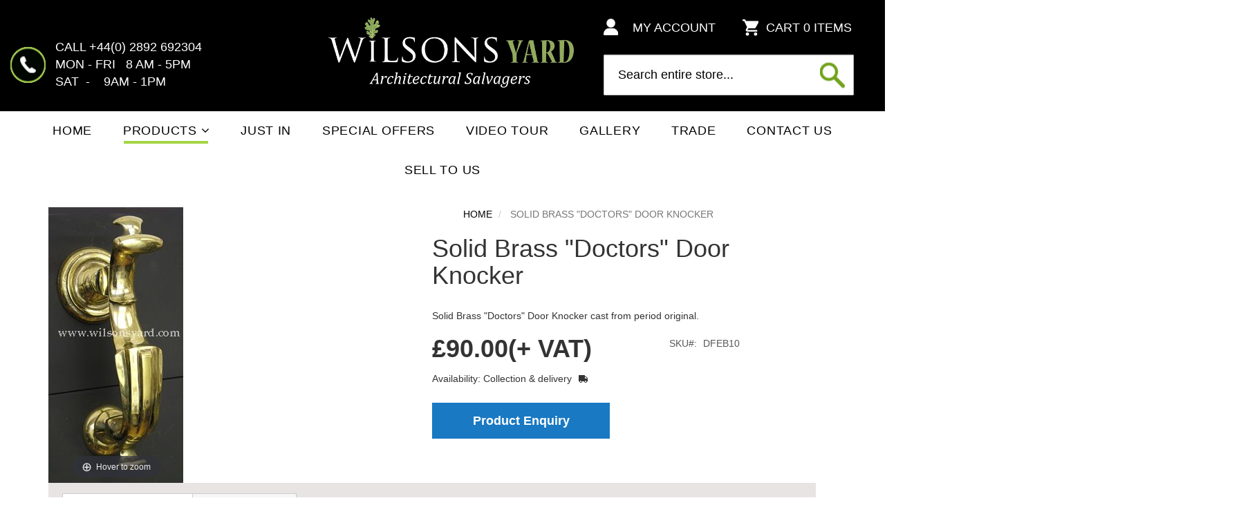

--- FILE ---
content_type: text/html; charset=utf-8
request_url: https://www.google.com/recaptcha/api2/anchor?ar=1&k=6LcCYpcrAAAAAIlA-QHNWeYo7Issr0Qvd82-Yy7j&co=aHR0cHM6Ly93d3cud2lsc29uc3lhcmQuY29tOjQ0Mw..&hl=en&v=PoyoqOPhxBO7pBk68S4YbpHZ&theme=dark&size=normal&anchor-ms=20000&execute-ms=30000&cb=pg0r66hf3der
body_size: 49278
content:
<!DOCTYPE HTML><html dir="ltr" lang="en"><head><meta http-equiv="Content-Type" content="text/html; charset=UTF-8">
<meta http-equiv="X-UA-Compatible" content="IE=edge">
<title>reCAPTCHA</title>
<style type="text/css">
/* cyrillic-ext */
@font-face {
  font-family: 'Roboto';
  font-style: normal;
  font-weight: 400;
  font-stretch: 100%;
  src: url(//fonts.gstatic.com/s/roboto/v48/KFO7CnqEu92Fr1ME7kSn66aGLdTylUAMa3GUBHMdazTgWw.woff2) format('woff2');
  unicode-range: U+0460-052F, U+1C80-1C8A, U+20B4, U+2DE0-2DFF, U+A640-A69F, U+FE2E-FE2F;
}
/* cyrillic */
@font-face {
  font-family: 'Roboto';
  font-style: normal;
  font-weight: 400;
  font-stretch: 100%;
  src: url(//fonts.gstatic.com/s/roboto/v48/KFO7CnqEu92Fr1ME7kSn66aGLdTylUAMa3iUBHMdazTgWw.woff2) format('woff2');
  unicode-range: U+0301, U+0400-045F, U+0490-0491, U+04B0-04B1, U+2116;
}
/* greek-ext */
@font-face {
  font-family: 'Roboto';
  font-style: normal;
  font-weight: 400;
  font-stretch: 100%;
  src: url(//fonts.gstatic.com/s/roboto/v48/KFO7CnqEu92Fr1ME7kSn66aGLdTylUAMa3CUBHMdazTgWw.woff2) format('woff2');
  unicode-range: U+1F00-1FFF;
}
/* greek */
@font-face {
  font-family: 'Roboto';
  font-style: normal;
  font-weight: 400;
  font-stretch: 100%;
  src: url(//fonts.gstatic.com/s/roboto/v48/KFO7CnqEu92Fr1ME7kSn66aGLdTylUAMa3-UBHMdazTgWw.woff2) format('woff2');
  unicode-range: U+0370-0377, U+037A-037F, U+0384-038A, U+038C, U+038E-03A1, U+03A3-03FF;
}
/* math */
@font-face {
  font-family: 'Roboto';
  font-style: normal;
  font-weight: 400;
  font-stretch: 100%;
  src: url(//fonts.gstatic.com/s/roboto/v48/KFO7CnqEu92Fr1ME7kSn66aGLdTylUAMawCUBHMdazTgWw.woff2) format('woff2');
  unicode-range: U+0302-0303, U+0305, U+0307-0308, U+0310, U+0312, U+0315, U+031A, U+0326-0327, U+032C, U+032F-0330, U+0332-0333, U+0338, U+033A, U+0346, U+034D, U+0391-03A1, U+03A3-03A9, U+03B1-03C9, U+03D1, U+03D5-03D6, U+03F0-03F1, U+03F4-03F5, U+2016-2017, U+2034-2038, U+203C, U+2040, U+2043, U+2047, U+2050, U+2057, U+205F, U+2070-2071, U+2074-208E, U+2090-209C, U+20D0-20DC, U+20E1, U+20E5-20EF, U+2100-2112, U+2114-2115, U+2117-2121, U+2123-214F, U+2190, U+2192, U+2194-21AE, U+21B0-21E5, U+21F1-21F2, U+21F4-2211, U+2213-2214, U+2216-22FF, U+2308-230B, U+2310, U+2319, U+231C-2321, U+2336-237A, U+237C, U+2395, U+239B-23B7, U+23D0, U+23DC-23E1, U+2474-2475, U+25AF, U+25B3, U+25B7, U+25BD, U+25C1, U+25CA, U+25CC, U+25FB, U+266D-266F, U+27C0-27FF, U+2900-2AFF, U+2B0E-2B11, U+2B30-2B4C, U+2BFE, U+3030, U+FF5B, U+FF5D, U+1D400-1D7FF, U+1EE00-1EEFF;
}
/* symbols */
@font-face {
  font-family: 'Roboto';
  font-style: normal;
  font-weight: 400;
  font-stretch: 100%;
  src: url(//fonts.gstatic.com/s/roboto/v48/KFO7CnqEu92Fr1ME7kSn66aGLdTylUAMaxKUBHMdazTgWw.woff2) format('woff2');
  unicode-range: U+0001-000C, U+000E-001F, U+007F-009F, U+20DD-20E0, U+20E2-20E4, U+2150-218F, U+2190, U+2192, U+2194-2199, U+21AF, U+21E6-21F0, U+21F3, U+2218-2219, U+2299, U+22C4-22C6, U+2300-243F, U+2440-244A, U+2460-24FF, U+25A0-27BF, U+2800-28FF, U+2921-2922, U+2981, U+29BF, U+29EB, U+2B00-2BFF, U+4DC0-4DFF, U+FFF9-FFFB, U+10140-1018E, U+10190-1019C, U+101A0, U+101D0-101FD, U+102E0-102FB, U+10E60-10E7E, U+1D2C0-1D2D3, U+1D2E0-1D37F, U+1F000-1F0FF, U+1F100-1F1AD, U+1F1E6-1F1FF, U+1F30D-1F30F, U+1F315, U+1F31C, U+1F31E, U+1F320-1F32C, U+1F336, U+1F378, U+1F37D, U+1F382, U+1F393-1F39F, U+1F3A7-1F3A8, U+1F3AC-1F3AF, U+1F3C2, U+1F3C4-1F3C6, U+1F3CA-1F3CE, U+1F3D4-1F3E0, U+1F3ED, U+1F3F1-1F3F3, U+1F3F5-1F3F7, U+1F408, U+1F415, U+1F41F, U+1F426, U+1F43F, U+1F441-1F442, U+1F444, U+1F446-1F449, U+1F44C-1F44E, U+1F453, U+1F46A, U+1F47D, U+1F4A3, U+1F4B0, U+1F4B3, U+1F4B9, U+1F4BB, U+1F4BF, U+1F4C8-1F4CB, U+1F4D6, U+1F4DA, U+1F4DF, U+1F4E3-1F4E6, U+1F4EA-1F4ED, U+1F4F7, U+1F4F9-1F4FB, U+1F4FD-1F4FE, U+1F503, U+1F507-1F50B, U+1F50D, U+1F512-1F513, U+1F53E-1F54A, U+1F54F-1F5FA, U+1F610, U+1F650-1F67F, U+1F687, U+1F68D, U+1F691, U+1F694, U+1F698, U+1F6AD, U+1F6B2, U+1F6B9-1F6BA, U+1F6BC, U+1F6C6-1F6CF, U+1F6D3-1F6D7, U+1F6E0-1F6EA, U+1F6F0-1F6F3, U+1F6F7-1F6FC, U+1F700-1F7FF, U+1F800-1F80B, U+1F810-1F847, U+1F850-1F859, U+1F860-1F887, U+1F890-1F8AD, U+1F8B0-1F8BB, U+1F8C0-1F8C1, U+1F900-1F90B, U+1F93B, U+1F946, U+1F984, U+1F996, U+1F9E9, U+1FA00-1FA6F, U+1FA70-1FA7C, U+1FA80-1FA89, U+1FA8F-1FAC6, U+1FACE-1FADC, U+1FADF-1FAE9, U+1FAF0-1FAF8, U+1FB00-1FBFF;
}
/* vietnamese */
@font-face {
  font-family: 'Roboto';
  font-style: normal;
  font-weight: 400;
  font-stretch: 100%;
  src: url(//fonts.gstatic.com/s/roboto/v48/KFO7CnqEu92Fr1ME7kSn66aGLdTylUAMa3OUBHMdazTgWw.woff2) format('woff2');
  unicode-range: U+0102-0103, U+0110-0111, U+0128-0129, U+0168-0169, U+01A0-01A1, U+01AF-01B0, U+0300-0301, U+0303-0304, U+0308-0309, U+0323, U+0329, U+1EA0-1EF9, U+20AB;
}
/* latin-ext */
@font-face {
  font-family: 'Roboto';
  font-style: normal;
  font-weight: 400;
  font-stretch: 100%;
  src: url(//fonts.gstatic.com/s/roboto/v48/KFO7CnqEu92Fr1ME7kSn66aGLdTylUAMa3KUBHMdazTgWw.woff2) format('woff2');
  unicode-range: U+0100-02BA, U+02BD-02C5, U+02C7-02CC, U+02CE-02D7, U+02DD-02FF, U+0304, U+0308, U+0329, U+1D00-1DBF, U+1E00-1E9F, U+1EF2-1EFF, U+2020, U+20A0-20AB, U+20AD-20C0, U+2113, U+2C60-2C7F, U+A720-A7FF;
}
/* latin */
@font-face {
  font-family: 'Roboto';
  font-style: normal;
  font-weight: 400;
  font-stretch: 100%;
  src: url(//fonts.gstatic.com/s/roboto/v48/KFO7CnqEu92Fr1ME7kSn66aGLdTylUAMa3yUBHMdazQ.woff2) format('woff2');
  unicode-range: U+0000-00FF, U+0131, U+0152-0153, U+02BB-02BC, U+02C6, U+02DA, U+02DC, U+0304, U+0308, U+0329, U+2000-206F, U+20AC, U+2122, U+2191, U+2193, U+2212, U+2215, U+FEFF, U+FFFD;
}
/* cyrillic-ext */
@font-face {
  font-family: 'Roboto';
  font-style: normal;
  font-weight: 500;
  font-stretch: 100%;
  src: url(//fonts.gstatic.com/s/roboto/v48/KFO7CnqEu92Fr1ME7kSn66aGLdTylUAMa3GUBHMdazTgWw.woff2) format('woff2');
  unicode-range: U+0460-052F, U+1C80-1C8A, U+20B4, U+2DE0-2DFF, U+A640-A69F, U+FE2E-FE2F;
}
/* cyrillic */
@font-face {
  font-family: 'Roboto';
  font-style: normal;
  font-weight: 500;
  font-stretch: 100%;
  src: url(//fonts.gstatic.com/s/roboto/v48/KFO7CnqEu92Fr1ME7kSn66aGLdTylUAMa3iUBHMdazTgWw.woff2) format('woff2');
  unicode-range: U+0301, U+0400-045F, U+0490-0491, U+04B0-04B1, U+2116;
}
/* greek-ext */
@font-face {
  font-family: 'Roboto';
  font-style: normal;
  font-weight: 500;
  font-stretch: 100%;
  src: url(//fonts.gstatic.com/s/roboto/v48/KFO7CnqEu92Fr1ME7kSn66aGLdTylUAMa3CUBHMdazTgWw.woff2) format('woff2');
  unicode-range: U+1F00-1FFF;
}
/* greek */
@font-face {
  font-family: 'Roboto';
  font-style: normal;
  font-weight: 500;
  font-stretch: 100%;
  src: url(//fonts.gstatic.com/s/roboto/v48/KFO7CnqEu92Fr1ME7kSn66aGLdTylUAMa3-UBHMdazTgWw.woff2) format('woff2');
  unicode-range: U+0370-0377, U+037A-037F, U+0384-038A, U+038C, U+038E-03A1, U+03A3-03FF;
}
/* math */
@font-face {
  font-family: 'Roboto';
  font-style: normal;
  font-weight: 500;
  font-stretch: 100%;
  src: url(//fonts.gstatic.com/s/roboto/v48/KFO7CnqEu92Fr1ME7kSn66aGLdTylUAMawCUBHMdazTgWw.woff2) format('woff2');
  unicode-range: U+0302-0303, U+0305, U+0307-0308, U+0310, U+0312, U+0315, U+031A, U+0326-0327, U+032C, U+032F-0330, U+0332-0333, U+0338, U+033A, U+0346, U+034D, U+0391-03A1, U+03A3-03A9, U+03B1-03C9, U+03D1, U+03D5-03D6, U+03F0-03F1, U+03F4-03F5, U+2016-2017, U+2034-2038, U+203C, U+2040, U+2043, U+2047, U+2050, U+2057, U+205F, U+2070-2071, U+2074-208E, U+2090-209C, U+20D0-20DC, U+20E1, U+20E5-20EF, U+2100-2112, U+2114-2115, U+2117-2121, U+2123-214F, U+2190, U+2192, U+2194-21AE, U+21B0-21E5, U+21F1-21F2, U+21F4-2211, U+2213-2214, U+2216-22FF, U+2308-230B, U+2310, U+2319, U+231C-2321, U+2336-237A, U+237C, U+2395, U+239B-23B7, U+23D0, U+23DC-23E1, U+2474-2475, U+25AF, U+25B3, U+25B7, U+25BD, U+25C1, U+25CA, U+25CC, U+25FB, U+266D-266F, U+27C0-27FF, U+2900-2AFF, U+2B0E-2B11, U+2B30-2B4C, U+2BFE, U+3030, U+FF5B, U+FF5D, U+1D400-1D7FF, U+1EE00-1EEFF;
}
/* symbols */
@font-face {
  font-family: 'Roboto';
  font-style: normal;
  font-weight: 500;
  font-stretch: 100%;
  src: url(//fonts.gstatic.com/s/roboto/v48/KFO7CnqEu92Fr1ME7kSn66aGLdTylUAMaxKUBHMdazTgWw.woff2) format('woff2');
  unicode-range: U+0001-000C, U+000E-001F, U+007F-009F, U+20DD-20E0, U+20E2-20E4, U+2150-218F, U+2190, U+2192, U+2194-2199, U+21AF, U+21E6-21F0, U+21F3, U+2218-2219, U+2299, U+22C4-22C6, U+2300-243F, U+2440-244A, U+2460-24FF, U+25A0-27BF, U+2800-28FF, U+2921-2922, U+2981, U+29BF, U+29EB, U+2B00-2BFF, U+4DC0-4DFF, U+FFF9-FFFB, U+10140-1018E, U+10190-1019C, U+101A0, U+101D0-101FD, U+102E0-102FB, U+10E60-10E7E, U+1D2C0-1D2D3, U+1D2E0-1D37F, U+1F000-1F0FF, U+1F100-1F1AD, U+1F1E6-1F1FF, U+1F30D-1F30F, U+1F315, U+1F31C, U+1F31E, U+1F320-1F32C, U+1F336, U+1F378, U+1F37D, U+1F382, U+1F393-1F39F, U+1F3A7-1F3A8, U+1F3AC-1F3AF, U+1F3C2, U+1F3C4-1F3C6, U+1F3CA-1F3CE, U+1F3D4-1F3E0, U+1F3ED, U+1F3F1-1F3F3, U+1F3F5-1F3F7, U+1F408, U+1F415, U+1F41F, U+1F426, U+1F43F, U+1F441-1F442, U+1F444, U+1F446-1F449, U+1F44C-1F44E, U+1F453, U+1F46A, U+1F47D, U+1F4A3, U+1F4B0, U+1F4B3, U+1F4B9, U+1F4BB, U+1F4BF, U+1F4C8-1F4CB, U+1F4D6, U+1F4DA, U+1F4DF, U+1F4E3-1F4E6, U+1F4EA-1F4ED, U+1F4F7, U+1F4F9-1F4FB, U+1F4FD-1F4FE, U+1F503, U+1F507-1F50B, U+1F50D, U+1F512-1F513, U+1F53E-1F54A, U+1F54F-1F5FA, U+1F610, U+1F650-1F67F, U+1F687, U+1F68D, U+1F691, U+1F694, U+1F698, U+1F6AD, U+1F6B2, U+1F6B9-1F6BA, U+1F6BC, U+1F6C6-1F6CF, U+1F6D3-1F6D7, U+1F6E0-1F6EA, U+1F6F0-1F6F3, U+1F6F7-1F6FC, U+1F700-1F7FF, U+1F800-1F80B, U+1F810-1F847, U+1F850-1F859, U+1F860-1F887, U+1F890-1F8AD, U+1F8B0-1F8BB, U+1F8C0-1F8C1, U+1F900-1F90B, U+1F93B, U+1F946, U+1F984, U+1F996, U+1F9E9, U+1FA00-1FA6F, U+1FA70-1FA7C, U+1FA80-1FA89, U+1FA8F-1FAC6, U+1FACE-1FADC, U+1FADF-1FAE9, U+1FAF0-1FAF8, U+1FB00-1FBFF;
}
/* vietnamese */
@font-face {
  font-family: 'Roboto';
  font-style: normal;
  font-weight: 500;
  font-stretch: 100%;
  src: url(//fonts.gstatic.com/s/roboto/v48/KFO7CnqEu92Fr1ME7kSn66aGLdTylUAMa3OUBHMdazTgWw.woff2) format('woff2');
  unicode-range: U+0102-0103, U+0110-0111, U+0128-0129, U+0168-0169, U+01A0-01A1, U+01AF-01B0, U+0300-0301, U+0303-0304, U+0308-0309, U+0323, U+0329, U+1EA0-1EF9, U+20AB;
}
/* latin-ext */
@font-face {
  font-family: 'Roboto';
  font-style: normal;
  font-weight: 500;
  font-stretch: 100%;
  src: url(//fonts.gstatic.com/s/roboto/v48/KFO7CnqEu92Fr1ME7kSn66aGLdTylUAMa3KUBHMdazTgWw.woff2) format('woff2');
  unicode-range: U+0100-02BA, U+02BD-02C5, U+02C7-02CC, U+02CE-02D7, U+02DD-02FF, U+0304, U+0308, U+0329, U+1D00-1DBF, U+1E00-1E9F, U+1EF2-1EFF, U+2020, U+20A0-20AB, U+20AD-20C0, U+2113, U+2C60-2C7F, U+A720-A7FF;
}
/* latin */
@font-face {
  font-family: 'Roboto';
  font-style: normal;
  font-weight: 500;
  font-stretch: 100%;
  src: url(//fonts.gstatic.com/s/roboto/v48/KFO7CnqEu92Fr1ME7kSn66aGLdTylUAMa3yUBHMdazQ.woff2) format('woff2');
  unicode-range: U+0000-00FF, U+0131, U+0152-0153, U+02BB-02BC, U+02C6, U+02DA, U+02DC, U+0304, U+0308, U+0329, U+2000-206F, U+20AC, U+2122, U+2191, U+2193, U+2212, U+2215, U+FEFF, U+FFFD;
}
/* cyrillic-ext */
@font-face {
  font-family: 'Roboto';
  font-style: normal;
  font-weight: 900;
  font-stretch: 100%;
  src: url(//fonts.gstatic.com/s/roboto/v48/KFO7CnqEu92Fr1ME7kSn66aGLdTylUAMa3GUBHMdazTgWw.woff2) format('woff2');
  unicode-range: U+0460-052F, U+1C80-1C8A, U+20B4, U+2DE0-2DFF, U+A640-A69F, U+FE2E-FE2F;
}
/* cyrillic */
@font-face {
  font-family: 'Roboto';
  font-style: normal;
  font-weight: 900;
  font-stretch: 100%;
  src: url(//fonts.gstatic.com/s/roboto/v48/KFO7CnqEu92Fr1ME7kSn66aGLdTylUAMa3iUBHMdazTgWw.woff2) format('woff2');
  unicode-range: U+0301, U+0400-045F, U+0490-0491, U+04B0-04B1, U+2116;
}
/* greek-ext */
@font-face {
  font-family: 'Roboto';
  font-style: normal;
  font-weight: 900;
  font-stretch: 100%;
  src: url(//fonts.gstatic.com/s/roboto/v48/KFO7CnqEu92Fr1ME7kSn66aGLdTylUAMa3CUBHMdazTgWw.woff2) format('woff2');
  unicode-range: U+1F00-1FFF;
}
/* greek */
@font-face {
  font-family: 'Roboto';
  font-style: normal;
  font-weight: 900;
  font-stretch: 100%;
  src: url(//fonts.gstatic.com/s/roboto/v48/KFO7CnqEu92Fr1ME7kSn66aGLdTylUAMa3-UBHMdazTgWw.woff2) format('woff2');
  unicode-range: U+0370-0377, U+037A-037F, U+0384-038A, U+038C, U+038E-03A1, U+03A3-03FF;
}
/* math */
@font-face {
  font-family: 'Roboto';
  font-style: normal;
  font-weight: 900;
  font-stretch: 100%;
  src: url(//fonts.gstatic.com/s/roboto/v48/KFO7CnqEu92Fr1ME7kSn66aGLdTylUAMawCUBHMdazTgWw.woff2) format('woff2');
  unicode-range: U+0302-0303, U+0305, U+0307-0308, U+0310, U+0312, U+0315, U+031A, U+0326-0327, U+032C, U+032F-0330, U+0332-0333, U+0338, U+033A, U+0346, U+034D, U+0391-03A1, U+03A3-03A9, U+03B1-03C9, U+03D1, U+03D5-03D6, U+03F0-03F1, U+03F4-03F5, U+2016-2017, U+2034-2038, U+203C, U+2040, U+2043, U+2047, U+2050, U+2057, U+205F, U+2070-2071, U+2074-208E, U+2090-209C, U+20D0-20DC, U+20E1, U+20E5-20EF, U+2100-2112, U+2114-2115, U+2117-2121, U+2123-214F, U+2190, U+2192, U+2194-21AE, U+21B0-21E5, U+21F1-21F2, U+21F4-2211, U+2213-2214, U+2216-22FF, U+2308-230B, U+2310, U+2319, U+231C-2321, U+2336-237A, U+237C, U+2395, U+239B-23B7, U+23D0, U+23DC-23E1, U+2474-2475, U+25AF, U+25B3, U+25B7, U+25BD, U+25C1, U+25CA, U+25CC, U+25FB, U+266D-266F, U+27C0-27FF, U+2900-2AFF, U+2B0E-2B11, U+2B30-2B4C, U+2BFE, U+3030, U+FF5B, U+FF5D, U+1D400-1D7FF, U+1EE00-1EEFF;
}
/* symbols */
@font-face {
  font-family: 'Roboto';
  font-style: normal;
  font-weight: 900;
  font-stretch: 100%;
  src: url(//fonts.gstatic.com/s/roboto/v48/KFO7CnqEu92Fr1ME7kSn66aGLdTylUAMaxKUBHMdazTgWw.woff2) format('woff2');
  unicode-range: U+0001-000C, U+000E-001F, U+007F-009F, U+20DD-20E0, U+20E2-20E4, U+2150-218F, U+2190, U+2192, U+2194-2199, U+21AF, U+21E6-21F0, U+21F3, U+2218-2219, U+2299, U+22C4-22C6, U+2300-243F, U+2440-244A, U+2460-24FF, U+25A0-27BF, U+2800-28FF, U+2921-2922, U+2981, U+29BF, U+29EB, U+2B00-2BFF, U+4DC0-4DFF, U+FFF9-FFFB, U+10140-1018E, U+10190-1019C, U+101A0, U+101D0-101FD, U+102E0-102FB, U+10E60-10E7E, U+1D2C0-1D2D3, U+1D2E0-1D37F, U+1F000-1F0FF, U+1F100-1F1AD, U+1F1E6-1F1FF, U+1F30D-1F30F, U+1F315, U+1F31C, U+1F31E, U+1F320-1F32C, U+1F336, U+1F378, U+1F37D, U+1F382, U+1F393-1F39F, U+1F3A7-1F3A8, U+1F3AC-1F3AF, U+1F3C2, U+1F3C4-1F3C6, U+1F3CA-1F3CE, U+1F3D4-1F3E0, U+1F3ED, U+1F3F1-1F3F3, U+1F3F5-1F3F7, U+1F408, U+1F415, U+1F41F, U+1F426, U+1F43F, U+1F441-1F442, U+1F444, U+1F446-1F449, U+1F44C-1F44E, U+1F453, U+1F46A, U+1F47D, U+1F4A3, U+1F4B0, U+1F4B3, U+1F4B9, U+1F4BB, U+1F4BF, U+1F4C8-1F4CB, U+1F4D6, U+1F4DA, U+1F4DF, U+1F4E3-1F4E6, U+1F4EA-1F4ED, U+1F4F7, U+1F4F9-1F4FB, U+1F4FD-1F4FE, U+1F503, U+1F507-1F50B, U+1F50D, U+1F512-1F513, U+1F53E-1F54A, U+1F54F-1F5FA, U+1F610, U+1F650-1F67F, U+1F687, U+1F68D, U+1F691, U+1F694, U+1F698, U+1F6AD, U+1F6B2, U+1F6B9-1F6BA, U+1F6BC, U+1F6C6-1F6CF, U+1F6D3-1F6D7, U+1F6E0-1F6EA, U+1F6F0-1F6F3, U+1F6F7-1F6FC, U+1F700-1F7FF, U+1F800-1F80B, U+1F810-1F847, U+1F850-1F859, U+1F860-1F887, U+1F890-1F8AD, U+1F8B0-1F8BB, U+1F8C0-1F8C1, U+1F900-1F90B, U+1F93B, U+1F946, U+1F984, U+1F996, U+1F9E9, U+1FA00-1FA6F, U+1FA70-1FA7C, U+1FA80-1FA89, U+1FA8F-1FAC6, U+1FACE-1FADC, U+1FADF-1FAE9, U+1FAF0-1FAF8, U+1FB00-1FBFF;
}
/* vietnamese */
@font-face {
  font-family: 'Roboto';
  font-style: normal;
  font-weight: 900;
  font-stretch: 100%;
  src: url(//fonts.gstatic.com/s/roboto/v48/KFO7CnqEu92Fr1ME7kSn66aGLdTylUAMa3OUBHMdazTgWw.woff2) format('woff2');
  unicode-range: U+0102-0103, U+0110-0111, U+0128-0129, U+0168-0169, U+01A0-01A1, U+01AF-01B0, U+0300-0301, U+0303-0304, U+0308-0309, U+0323, U+0329, U+1EA0-1EF9, U+20AB;
}
/* latin-ext */
@font-face {
  font-family: 'Roboto';
  font-style: normal;
  font-weight: 900;
  font-stretch: 100%;
  src: url(//fonts.gstatic.com/s/roboto/v48/KFO7CnqEu92Fr1ME7kSn66aGLdTylUAMa3KUBHMdazTgWw.woff2) format('woff2');
  unicode-range: U+0100-02BA, U+02BD-02C5, U+02C7-02CC, U+02CE-02D7, U+02DD-02FF, U+0304, U+0308, U+0329, U+1D00-1DBF, U+1E00-1E9F, U+1EF2-1EFF, U+2020, U+20A0-20AB, U+20AD-20C0, U+2113, U+2C60-2C7F, U+A720-A7FF;
}
/* latin */
@font-face {
  font-family: 'Roboto';
  font-style: normal;
  font-weight: 900;
  font-stretch: 100%;
  src: url(//fonts.gstatic.com/s/roboto/v48/KFO7CnqEu92Fr1ME7kSn66aGLdTylUAMa3yUBHMdazQ.woff2) format('woff2');
  unicode-range: U+0000-00FF, U+0131, U+0152-0153, U+02BB-02BC, U+02C6, U+02DA, U+02DC, U+0304, U+0308, U+0329, U+2000-206F, U+20AC, U+2122, U+2191, U+2193, U+2212, U+2215, U+FEFF, U+FFFD;
}

</style>
<link rel="stylesheet" type="text/css" href="https://www.gstatic.com/recaptcha/releases/PoyoqOPhxBO7pBk68S4YbpHZ/styles__ltr.css">
<script nonce="gwcDmBL9FPH3BC8k338OlQ" type="text/javascript">window['__recaptcha_api'] = 'https://www.google.com/recaptcha/api2/';</script>
<script type="text/javascript" src="https://www.gstatic.com/recaptcha/releases/PoyoqOPhxBO7pBk68S4YbpHZ/recaptcha__en.js" nonce="gwcDmBL9FPH3BC8k338OlQ">
      
    </script></head>
<body><div id="rc-anchor-alert" class="rc-anchor-alert"></div>
<input type="hidden" id="recaptcha-token" value="[base64]">
<script type="text/javascript" nonce="gwcDmBL9FPH3BC8k338OlQ">
      recaptcha.anchor.Main.init("[\x22ainput\x22,[\x22bgdata\x22,\x22\x22,\[base64]/[base64]/[base64]/[base64]/cjw8ejpyPj4+eil9Y2F0Y2gobCl7dGhyb3cgbDt9fSxIPWZ1bmN0aW9uKHcsdCx6KXtpZih3PT0xOTR8fHc9PTIwOCl0LnZbd10/dC52W3ddLmNvbmNhdCh6KTp0LnZbd109b2Yoeix0KTtlbHNle2lmKHQuYkImJnchPTMxNylyZXR1cm47dz09NjZ8fHc9PTEyMnx8dz09NDcwfHx3PT00NHx8dz09NDE2fHx3PT0zOTd8fHc9PTQyMXx8dz09Njh8fHc9PTcwfHx3PT0xODQ/[base64]/[base64]/[base64]/bmV3IGRbVl0oSlswXSk6cD09Mj9uZXcgZFtWXShKWzBdLEpbMV0pOnA9PTM/bmV3IGRbVl0oSlswXSxKWzFdLEpbMl0pOnA9PTQ/[base64]/[base64]/[base64]/[base64]\x22,\[base64]\\u003d\x22,\x22w5R7w5fDqcKPwpMBXgXCscKBwowhwqJSwq/Cu8KIw5rDilVJazBLw4hFG0oFRCPDnsKwwqt4dlNWc3gxwr3CnHTDg3zDlgrCnD/Do8KQUCoFw7vDpB1Uw53ClcOYAjjDv8OXeMK5wrZ3SsKRw6pVODzDvm7DnUPDsFpXwpZ/[base64]/DslFVIcOVwp9ywo/Dsx5rwpNVRMO1UMKlwoDCtcKBwrDCgXU8wqJ0wqXCkMO6wrnDo37Dk8OpPMK1wqzCgQZSK2ksDgfCtMKrwpllw7NwwrE1EsKTPMKmwrbDjBXCmwslw6xbK3HDucKEwpJSaEpHM8KVwpszacOHQGxzw6ASwo9VGy3CucOPw5/[base64]/DmcKzw6I/DwnDicOvQ25NN8KowoDCoMK3w4rDvMOGwpXDscOVw7vChV5Lb8KpwpkFQTwFw5zDtB7DrcO7w73DosOrQMOKwrzCvMKYwqvCjQ5vwpM3f8OrwqlmwqJ5w4jDrMOxK0vCkVrClxBIwpQFEcORwpvDh8KEY8Orw6/CusKAw75tOjXDgMKxwpXCqMOdQUvDuFNQwpjDviMBw7/Cln/Cg3NHcGdXQMOeHmY9cWTDmE3CjsOQwq/CjcO1JWjDiGTClisQaTfCgsO2w79zw4BfwoNcwoZYaDTCrn7DvMOwV8OJF8K9dxQAwpzClkE/w7XCnELClsOrd8OKSCvCrMKCwpXDvsKCw6g/[base64]/Ct8O9VjXCvcOPS8KGw6NeS8OIwoFUw7BZwpPCqsORwqA5ZVrDqsO5Cmwtwr/Chj9cDcKcOy3DuWMFOXTDtMKLQFvCqcOuwph1woLCgcKpAsOPUw/Dp8OmDFxoInY/[base64]/GcO5wpbCrXU7w6LDv8OLK8OOw4rChcOTZiFUw7DCqRoMw6LCoMOpeFE4WcO5DBDDnsOQwovDvApBPsK2UmfCvcKfcwUObMOTS09lw4bCiWsrw5hFF1/DvsKcwpPDl8OCw47DqMOlX8O3w4HCmsKDZMOpw5PDlcKGwoPDl1A+KcOmwqXDm8Ozw6sJPRgrTMO/w43DsBpZw5dTw5XDnnBUwo/Dt0nCnsKIw5nDn8Otwo3Cv8K7UcO1OsKRZsOKw5BDwrdFw4hMw5/CvMOxw68eV8KGTU3CvQzCrzfDn8K1wqLCj27CkMKhUTVYRwvClhnDt8OfJ8KVUHvClsKeC146dMOoWWDCqsKpAMOTw4NRQUk5w4PDg8KEwpHDlh84wqzDuMK1HsKbHcOIdRXDgUFQcirDpGvChjjDtgY8wotBAsOmw6RcIsOuY8KaFcOWwoJmHmvDp8Kmw4Z+KsO/wqlmwqvCkD1fw6DDuRZocVlZJz/[base64]/[base64]/CvRwfbcOJXFnDgsObCMKBIsO9w5xUw6Z0cMOjOMKRHcODw6zDmMKPw67DncOiKyrDkcOLwoscw4vDk30GwqM2wpfDrh84wr/CjEhawrrDl8K9NAAkP8Kjw4ZuLxfDg2zDmsKbwpELwozCtH/DgsKIw4IjegcVwrcew77DgcKdX8K5wpbDgMOnw7E2w7bCqMOfwqoyJMO+w6dUw5DDkzMKEgk9w6jDnGIhw6PCqcKjCMOrwrJeBsO6V8O9wo8Hwr/CpcO5wqDDoDbDsynDlQXDnQnCl8OlVlvDscOAw6hOa03Doz7CgmbCkwbDjA0cwq/[base64]/[base64]/[base64]/CkcOVV8OLw5nDhcK7NF7Dil/DusKRw77CuMKlcApTNMOSeMO+wqA/wpYUF1wSJh9ewpDCk3nClcKjRw/DuUnCuBA2bmvDpHMDQcKsccO7DWPCs3bDj8KdwqVfwociWQPCgsOqwpcGWUrDuwTDrlUkMcOPw6vChjFRw4XDmsOWNgNqw6fCqsODFmDCjGoaw6FBV8KPScKGw4LDgX7DtsKKwqDCg8KZwpZufMOgwrTCsAsQw6HDl8KdUh/ChFIbFDrDlnjDncOew7lIdDzDrkDDvcOfwpY1wpDDlFrDozkGwpnChifCh8OqPUI8Ek3DhmTChMOGwpLDsMKWZW3DtirCn8OfY8OYw6vCpAV0w7cbFcKITy0vd8Ogw6d9wp/Di3sBWMKtO0kLwoHDkcKKwr3DmcKSwoPCm8Kww7sFKMKcwqguwqXCuMKiRWQlw7nCmcK4w7rCjcOkTcKlw4A6E3h1w6gVwphQAChQw70gDcKnwrwTLD/Dqh04aUfCgsKLw6rDoMOtw45jPFvCoCnDqibCnsO3dDbClADCosO5w45uwpHCj8KMWMK9w7YmGT5SwrHDvcK/XQlhK8O6fsOoJU7CjsO/[base64]/CncKedCHCj11iw6zDvsKjwrjCkcO6Qi/Ds1LDs8OywpgBQi7CpsOUw5TCr8K3DMOVw5sLRX7DsSASLUnCmsOyK0zCvXrDrClywoNfYijCqGwjw7DDtCkMw7LDg8Ogw5vCkUnDncKPw5Fnw4vDv8OTw7cWw69iwpDDqhbCusOhHW4QEMKoHQMHNMO8woTCjsO4w7nCiMKCw6nCgcKiFU7DhMOEwq/DmcOzPwkPw6N9OiZsJMOnHMO2QMKjwpFXw7V5MU8Tw7nDq3p7wqArw6PCnDo7wrPDgcOOw7zDtn1BKz4nUSfCuMOIACo/wplsa8Oiw658e8OuAsKxw6jDnwHDt8OIw6XCrDJOwoXDvA/Cj8K1e8Kuw4XCoT1cw65FMsOHw6NKLlfChQ9DZ8OywrDCq8O3w4rDsF9swoxieCDDhSzCnFLDtMO0cQsLw7bCj8O0w43DpsOBwovCrsOrBzDCg8KNw5rCqVUKwqbCjXzDkcOxXsKowrzCjsKhQDDDrUXCisK9DsOrwoPCqHkkw5nCjMOhw79fWcKKA2/[base64]/[base64]/[base64]/[base64]/DpsOsfsOOwrDCocOZc08/w757wqI5U8OtWnpPwqsPwrbCqMOPY1lpLsOQwoDDs8OEwq3CmyYnBMOnEMKCXDECbGTCoHgYw7PCr8OTwonCgsKAw67Ch8KswrcbwrfDsRgKwoQmRhwQGsKEwpTDnX/CgA7CvHd5w7XCjMOOUE3CoCo5flbCqX/[base64]/ClMKEw47CvcO9w7/DnhxhSlUWSsK4wow+OnXCjRLDiwDCs8K/GcKBw5kCbsO2CsK1U8KWMj1pKMOeNV9vKETCtjjDph50L8Otw4DCssO2w7QyDm3CinobwrLDhj3CukFfwoLDu8KbNBjCh07CosOWeXTDtl/CvcOyKsOJYsOtw7HCvcKYw4g8wqzCgsKOLyTCsxbCu0vCqxFPw5XDkm8xbnlUHsOLO8Oqw6jDksKEDcOgwoxId8O/wpnCgcOVw7nDvsKBw4TCnS/CmUnClFFZY3fDhyrDhz7ChMOfB8KWUXR9A2/[base64]/wpvCrcKCw5wpw5/Dny4Nw67Cv28dM8OHGcOBw7JDw65Dw7vCtMOFPgdqw7NRw7jDuUbDnXPDiX/DhG4AwpxgKMKybG/[base64]/DpRHChjMhw7fCiCPChzfDgcORWH4GwqzDuTTCjiLCusKCUzAtPMKrwq91IUvCj8Kew4bChcOJecOJwrscWC8GQRfCoHjCvMOnIMKQcT7Cj21KLMKmwqpqw45Twp/CuMO1wrXCnsKGD8O0RRXCvcOuw4nCukVNw60zbsKDwqZOQsORN0jDknbCryobI8KAcHDDisKDwrfCvRvCpSPCqcKFHmwDwrrCsz7CiXDChSZQAsKvRcO6C2vDlcK/wq7DiMKKfA7Cn0xwK8KSEsOtwqhnw6jCu8OyMsKlw4zCsRPCph3CtkEITMKCfi4Ow7PCoQJCX8Omw6XCkkLDlHpPwqp1wqYdBk7CqkbDpE/Dp1fDilzDiRrCk8OxwpYzw7tew5/CvFpEwqdAwoLCtWbCvsKew5DDlsKyWMOZwotYI0BewrXCj8OYw7Erw7zCo8KNWwjDmxXDi2LDmsO6ZcOhw7R2w5Bwwrhswocnw6MIw7TDk8Kpb8OcwrnCnsK9U8KkV8KNCcK0M8OPw5DCsXoqw5oTwqx9wqTDjGrCvEXCsTPCm2/DiDnClAcjc1lSwqPCowjCgsKmDzI/EwPDocKgGCPDtxjDmRHCo8KTw4XDusKNcETDiwp5wq48w7xvwpVewrpVbcK/Dk1MWQ/DucKow58kw54CVsKUwqx5wrzCsSjCu8KqKsKxw7vDh8OpGMKow5DCr8OLXcO5acOMw7zCgcOaw5kSw5MNwp/DvFdnw4/Cmy3Cs8KKwp4KwpLCncOEfSzCqsKwJyXDv1nCncKGLgHChsOAw6/DkH9rwrAqwqYFb8KvKkQIcyUFw7FjwpbDnj4LZcOnKcKVcsOVw6XCi8OXADXCicO0c8KJQ8K2wrlPw7p9wq7ClcOWw7Jfw53CmsKewqNzwpvDo1PCviIAwoBqwrZYw6/CkBxaQsK2w7DDlsOrT14wHcOQwq5Vw7bCv1cCwrvDlsOCwrDCu8KlwqDCqMOoS8KLwqYYwroNwosDw7vCuChJw5TCiSHCrVbDmBgKTsO6w4sew7wFAsKfwofCp8KlDBbCogN3URzCmcOzC8KTwr/DvyfCj2Y0e8Kuw7t8w4BPNShmwojDh8KSacOdUsKrwqdSwrnDukPDj8KjJwXDjwzCrMOlw4pvPSHDuE1dw7gQw6s/[base64]/[base64]/DlMKAfQ/CiMKWNyDCoGpWRcOAwrLDk8K5w7kTJWddZAnChsKuw6ceesObG0/DhsKuaF7CgcOnw71AasKbHcKmZcKnCMKpwoZ5worCtCwNwoh7w5XDuktMwrLClzlAwoLDiiRwIsONw6xhw7HDu37Cp2sawpLCssOnw4DCu8KDw7FpHzdWcl7CoDh5SsKnTUXDg8OZSy1tecOnwoECAwU+bsO4w4DDnTDDhMOHcMOaTsOzN8KWw7ZQSXoyDgxobF9ywo/DlWkVCht+w6pAw5Y7w7DCiDZ/QGdVA13DhMKxw5pLDiM4KcKRwrXDvG3CqsKjBkTCuA1yJWRiwr7CvSIOwqcBfnHDv8OxwrLCljDCvVrDizMywrTDgMKgw74lw5ZGX0zCv8KPwqjDicK6ZcKdGsKfwqZow5YOXy/DoMKlwp3CrwAOYVzCkMO8UcKAwqdmwp/CoBNBPMOTYcKEclfDmnwjE2HCuG7DocOkwrsWT8KqRsKNw7hgPsK8BMK7w7nCqHLCgcOuw5QPP8OJYRhtIsO3w7rDpMK8w4zCngBQw7RbwoPCin0BKQJew4nCkgLDpVEdbAciKAtfwqjDlARfIwlzMsKdwrspw6rCoMKNRcOWwr5GMsKgEcKIaV5Kw6/CpS/DjsK8wr7CpFnDpV3DiBYIax0BOAgQdsOtwohCwogFHSg/wqfCqxVfwq7Cn0Bnw5MJMhPDlkMHw7/DlMK9wqpSTHLCmEnCsMKIEcKKw7PDmmwQY8KIwrXCtMO2D2IowqrCiMO6SsOXw4TDtTrDjRcUR8K7wqfDsMOpfMOcwrFKw5s0J2XCt8K2ERZiODTDnUDClMKjw4vCmMO/w4LCmcO3LsK1wpfDuDzDrT/DnXAywo/DrMKvbMKhE8OUM10Dw7kVwrUjah3DrQ8yw6TCoCrClWovwoHChzLDnl0ew4LDiHUcw5Qow6nDhjbCsGcowp7DhTlmHFwudBjDj2IHKsOJDwbChcK8GMOLw4duTsKAwrDCrMKDw7LCljjDnW44ImEkDXp7w63DjDBHBzbCnisHwqLCusKhw6AuIMOwwpHDv0YvXMOoEC/CsnzCm1oWwpbCm8K6bxdPw4XCjRHCscOPecK/w70IwpM4w5YNV8O4HMKgw43DhMKTE3F8w5bDgMKBw6cRdMK4w6rCkRvCjsOHw6QLw4TCuMKtwrfCn8Kuw4rCg8KFw5kOwo/DlMObQDsMccKJw6TDucOOw51WCxU1w7hdSljDpA3Dv8OXw47DscKcVcK+SgrDm2pywqIlw6lFwprCjT7Di8OObyvDl0nDo8K9w6/DuxnDjU7CqsOdwol/[base64]/CplN0w605YQU9wpDDsWvDmMOHwqzCmcK+EB5Bw5vDlsOEwrXCuXrCuQpnwrVqFMOMZMOJwoXCs8KiwqPCrnnCtMO4WcKSDMKkwoXCj05qYRt1dsKuUsKMHsKjwoXCocOSwosiw6dgwqnCtVIdwq3Com7Dp1/CtmPClmUnw73Dr8OIEcOFwoBjTyQ/w5/CpsODLF/[base64]/cRPDnMKCLwDDnMOVZMO0w57ChhzDkcKQdxA9HMK4QCI0aMOINGvCijgaC8KXw7jCmcKRY3XDhGXDmsOZwqDCj8KPXsKrw4TCjgXCu8Krw4JmwoB0Mg/[base64]/CnzYrwpzDpSfDucKIwpXDhsOnw5DDo8KFwqR2H8KWHw3DtcOVIcOuIsOew6YKw5PDplwLwoTDqSRbw6/Di198U0rDtBHCtMKDwoTDlsOuw5diIy1Mw4HCh8K+aMK3w59cwqfCnMOGw5XDisKFHcOWw6HCmkcMw4skWwh7w4onXMOYdXxRw7EXw77CrUMVw6DCh8KGOxclfy/Chi7CqsONw7zCucKWwpUQK3NKwonDniXCsMKJXFVFwoPCmcKQwqcfN1IRw6PDmwXCosKRwooNHsK0QsOewo/Dj23DrsOrw55cwpsRHcOyw4o8TsKNw7zDqsKzw5DCslzDosOBwp9CwptiwrlDQsKTw45YwrvCuwxYPR3DtcO0w4V/QX8RwobDuTDCq8O8w4Eqw73Ctj3DoBw/bhDDoQrDpSYtGnjDvhTDlMKBw5/CisKnw4kqYMK5X8O5w5fDgHjCglTChwrDnxfDuX/CssOyw6dQwopGw4JLTXbCocO5wpvDn8KEw6vCoX3DgcKEw49gIg4ewoIkwoE/EgHCtMO0w5wGw5AhFTjDqcKvYcKGZH4LwrZJFW/CncOHwqvDqMOPAFfDjhrDosOUR8KYZcKNw6fCg8K0LRkXw6PCocKUFcOAHzXDpXHCuMOQw7sUJmzDjjTCt8O8w53CgnMgdsKSw64Dw6B3wqIMYzheIw86wp/[base64]/DsMOEw7LCjkjDtsOqPFjCkcK8HsKMI8O/wpDDrw5pDMKZwr7DncKdN8OHwroXw7fChBYFwp1HMsKZworCscKvWsOdZDnCl0MoXwREdxHCmybCgcKKc3RNw6TCiVQhw6bCscK1w7TCvsO1O0DCvyzDpg/DtDFrO8OcCzEvwrXCi8OJDcOCOHwqU8KFw5dIw5/DmcOtV8KpUWLDpxTDpcK6H8O0D8K/w5cQw5nDjw4+G8Kuw60Zw5tNwoZAwoJZw7oNwp3DpMKoWSjDgl5jRw/CgF/CgjAfdwQ8wq8Dw6bCj8Oawp8KdsKXMUVQD8OXMMKaSMKhw4BMwp1PWcOxK29PwqvCucOpwp7DtjZ7V03ChB9lDsOccXXCv2nDr2LChMKre8OKw7PCqcOVe8OPLETChMOqw75mw6A6TcOXwqXDlhnCmcKnRg9ywpI9wq7CiljDlhvCo3UnwphKJT/[base64]/f8OuV1M8BMOOw4oNwpBJVRRGN8Oxw5YQd8KyY8KHTcONYGfCksO7w61cw5zDpsOEw6PDh8OOShjDtcKcBMOeMMKrLXzCiyPDk8Ouw7/CtcOsw6NMw7DDtMORw4XCoMOhQFY0CMKpwqNRw5PCnEZrJTrDr29UU8K7w6XCq8OQwpYEB8KGfMOsRsKgw4rCmAVQD8OUw6TDmHnDp8KQHToXwr3CsCkuAMOMSkDCqcKdwpg0w5Fpw4TDiUJvw5TDjMOBw4LDkFBpwo/Ck8OXAGhmwofCucKKacKawo1MdkBlw4cawrDDk0YJw43DmSYARGHDrQ/Cv3jDmcKXLMKvwrw+bXvCkx3DlFzCnwPCuwIbwqlIwqFow77CjifDpwjChsO5JVbCrnTDkcKUI8KafCdoCEbDp1owwofCkMK7w7vCnMOOwqrDqR/CrDTDi3zDrSXDjMKCcMKfwoxswpJ/a21bw77Chm1nw4ctCHI5w5VzL8KRDizCg0tAwr8EQcKiNcKKwpsDw7vDvcO4IsOHFsOfGGArw4/DlcKPYX5He8K8w7IywoPDgxjDsXPDkcKkwoBUVBEJI1ocwokIw4whwrIXw6dTLj8tGXPDlwkEw5l6wo0xwqPCsMKCw67CohrDvsK2SxnCmRLChsKgwqo/[base64]/CiMKIdGZbwq9Nwr/DpGk+D8OeCwLCpXBHw67CsFYDZMOJw5zClDNNcDPCrsKcVC4GfwTDoWNQwqldwow0Z3kYw6AnfsKccMKgPxwdFQVew4/DssKwUmnDuQRaSTDChlxjR8KHAMKYw41aXFtmwpEAw4DCh2PCjcK5wq9jS13DgsKOcFTCnA8Mw4NsHxwyIBxzwpbDgcOjw4nCjMK7w6TDqWfDh1p0IsKnwrhjUMOMKGvCrD1owrLCt8KfwrXDk8OPw63CkCvClgLDv8O2wrABwpnCssO/eGVMSMKgw47DmXzDjxrDih/Cv8KFJBFORx0BX2hOw5cnw71/wq3CrcKwwo9Xw7zDl3/Ci3rCrCk3BsOoHR9KIMKFEsKywoXDs8KjbG9yw4XDp8Kzwrx5w6jDtcKIZErDncOcRCnDgH0/[base64]/wpPDvjjDsFYoUUcmwrVjwq7DqsKiw50ywpfDrinCrcO4MMOVw5/DvsOJdBDDkRrDpMO2wpIrfwwCw4oNwqNxw6/CgnvDsHIYJ8OGV3pewrTCmWvCkMO2CcKRDcOyRMKvw5XCksKww5NpCBRqw43DrMO1w5DDkMKrwrYhY8KPCMOQw7B4w53DlETCv8K7w6/Cv0fDln9SHyvDucK4w74MwpXDg2fCqsO5ZsKOUcKWw4nDqsKnw7xlwofCmhbCgMKww6LCpGrChcK2c8OCS8O1aBvDt8KLcsKzZTFawoJQw5nDhHjDu8Ojw4RWwpQJWUlUw6DDicO7w6HDtsOdwo/DjMKJw440wpltHcKRSMOGw6/Cj8Okw7PDkMKxwqE1w5LDuzJ4YWcIdMOIw7lqw5fCkHTCpTTDqcOWwoPDryXCpMOYwoJRw6rDmUnDiD0Mw7J5DsKmV8K1J03DjMKOw6kSA8KlVRR0QsKKwpBgw7vCk0bDhcOOw5gID3gBw6k5Z2xlwqZzRcOyPk/DssKxdUbCj8KSM8KTIBjDvi/CpMO7w7bCocK/IQVVw6Rxwps2I3Z6FcO8HsKGwo/CmMO9L0HCiMOUw7Ytw50uw4Z3wrbCm8KkRMO8w6rDgF/DgUbCscKSE8K7GxxNw6DDtcKRwrfCijNKw4jCpMKrw4AtFcOlG8Oxf8O6XTReccOpw73Ckn0kaMO4f1VrTj3Cu2bDrsKJL3t0w7rDrXl6wqRfODbCoiFrwpPCvCHCsUodZ0BRwq/[base64]/JRLCiUjCryvCgcKecMOeIMOsQsOYagN7LkwzwpAiP8OAwrjCuCY9w7Avw43DgMKJZ8Kqw5hLw5/CgwrCsBA2JSTDp2XChTIbw7dIw6R0Dn7DkMKnwojDk8K2w5UIwqvDmcOIw5wbwr8CYcKjDMO0NMKLUsOcw5vCuMOGw7XDgcK5MmAeczIhwobCscKPMW/DllZLF8OSA8OVw4TCs8KQLMOdeMKdwqjDu8KBwrHDq8KWeBdBw4QVw6tGD8OIW8OpYsOTw6VnNMKuMkLColDDu8O4wrAQWFXCpDDDmMOGbsOdZcODEcO7wrsDAcKvdis7XXbDsE/[base64]/CpsKrwqnCqwXCj8O7wolWKB7Dv8KsWsKYw53Crz5VwojCscOcwr06GsOvwoxhcsKhG3rCocK9ehTDhxTCmjfDoQ7DocOpw7A0wpPDg1NoLhxfw43Dj0zCqT4hIU80DsOITsKKT3fDpcOvMnQJUw/Djl3DuMOow6YDwrzDuMKXwpELw5EZw6rDiALDmsOSRVnDnUfCjmJNwpbDhsKawrhBV8O9w6bCv3MEw6nCtsK4wpc3w43CiVY2EMOFHn7CicKMOsOVw7Qjw4ouLnrDoMKBO2fCrmNRwr0wUsOxwpHDvCPDk8K+wpFQw7DDlxdpwoYnw5zCpAjCm0zCusKpw5/CvHzDmcOywr3DssOhw4QLwrLDrDNUDFRMwoUVYMKkYsOkEMOvw7omWDPCviDDhi/[base64]/DFjCn8KVw7zCnztKw7LDgMKqd2Iaw7HCthwFwpPDolNCw7HDhMKFb8KgwpdKw58TAsOtIgnCr8KqWcOrOXHDt0MVLWRGZ3XDok89GXbDgcKbPnc/w5tawogLGkkfHcO2wr/Cm0zCmcKhTT7CoMKOBk8Swolmwph1XMKUVMO+wpE9wr3Cr8Ovw7oMwqZGwp8/Gz7Dg03CvsKvAmJwwrrCgA7CjMKsw4wQMsKRw5nCuWYjV8KUPU/CnsOeVsOjw4slw7spw6Byw4QPZcORXTkhwqlww6HCp8OLUXscw5vCvzhcOMOiw6jCkMOxw6ENFW3CnMKiTsO2ASbDuSvDjxnCisK4CRLDrjnCqQnDlMKawpfCjW1LAn46XHEefsKEPsK2w5XCrnjDuH0Kw5/CtE1tFmPDsj7DusOewq7CvUgQY8OgwrRQw6BswqHDg8OYw7cbGsKxADIkwrdLw6vCq8KAWwAsBiQ9w6N7wqUEw4LCqyzCqMKMwqF3JsK4wqPDlErCtD/DqcKMTDDDlBFDJ2PDhcKQYXMlayfDscOHEjlKU8Ktw5JUMMO8w5jCtk7DvRZ2w5dGHX49w5EZBSDDt3jCuXHDgsKUw5bDgTUrOwXCpFQ0w6DCp8KwWzhaOkbDigUpdcOswqfCnkTCsCTCqsO8wrTDmxDClELCksOYwojCosKHccOcw7hUM09dRX/CoAPCmDNcwpDDhsOiYV9kMMOSw5bCmhjCnAZUwp7DnTVjQMKVIn3CoyXDjcKFI8OjeBLDi8OCKsK4M8KXwoPDsSgHWgnDv09qwoJ7w5nCsMKBasOkB8KxOsORw63CiMKGwr9Qw5Ymw4LDjG/ClQI3eFJkw5wxw6TClBNyCmItTRdkwq0VaHtTBMOKwo3ChXzDjgUTD8Olw4V8w4IzwqfDvcOLwqwRKHHDucK1CF7CmE8Qwo5mwqDCmMO6ZsKww7dVw7nChGx2LMO1w67Dp2fDrTrDrsKfw5VLwpVhJ1Fewo3DusKnw5XChDdYw7DDv8K/[base64]/[base64]/[base64]/DsU7DmMKGJMK9wpnCmMKAM8K4w7bCiypdwrdTE8KNw5VKwp9OwpDCtsKfM8Kqw7hIwrwCYAnCvsOyw5zDvi8EwpzDu8KoC8Oxwogdw5rDkW7CqMO3w4TCjMKZcgfDmiPDvsOBw4gCw7bDlMKBwqhjw58WKCLDrnnDjATCpsOoEcOyw7RtPEvDmMOPw79/[base64]/CoHIiLWXDucKdwrbDrcO2wqzDv8OVMj8Jw5Q6G8O4Jl3DncK5w7hKwofCl8OpCMKLwqXCpHZbwpnCicO0w6pNIEk2wq/Dr8KncQVjWEnDv8OMwpLDrRV8MsOvwqrDpMOow6vDtcKELTbDlGfDrcO/P8Oyw7pAUEU5Si3DpVldwrbDlndORMOtwpzCgcOTUDoZw7YnwobDmS/[base64]/O8KVJzjDm8O0S8Oowo55eMKPwpzDoGE7w4skwqFSN8KNYFPCjMO6RMK6wpnDksKTwqAcQzzCrgjDsx0TwrA1wrjCo8KkbWDDrcOJNFjDu8O0RMKneh7CkRs6w6xLwrHCpC0uCsOPERkowqsmVMKfwp/DrnDCll7DmHDCncOQwrXDo8KdR8O1e14ew7RNdmpHXcOnfnnCi8KpMcKvw6AxGD3DkxEpY3zDh8OIw4YYT8KfZStXw7MIwrIPwohGw4HCjk3CjcKgP0wxaMObJ8OXecKebkp8worDpG1Rw7o/QDDCscOmwpYGWVdfwok9w4fCosKnOMKGLH41cV/CtcKYG8OFScOrSFs9FWbDocKzY8OVw7rDqXLDp0d/[base64]/A8KKwqZJTcOQw7FuwpvDrE9KEBB1C8OJw6lvHMO0TxUMNGIlfsOrScOVwqEQw5MowosEZcKhb8KIBMOtUVjCiyxcw5Bnw5bCscKgGD9hTcKLwogeOl3DkFDCqnjDjCIEAnTCqCsfDcK7JcKPZlDDnMKXwoXCh2/Dk8OHw5ZEJRl/wp8nw77ChGZtwr3Ch0ElQWfCscOeKWdkw6JYw6Qaw6/CmlF1woTDn8O6B1NKQAVmw7Zfwo/DnQtubMOcdH0hw7vDo8KVW8OvByLCoMOFGcOPwoHCrMO0OC98YU0Kw7TCij8wwqLCgcObwqTCucOQPQTDuCJoGFI/w4/[base64]/[base64]/[base64]/IMKyw7tlRm9XwoXDqh4Sb8KIwpzCk8KtB3jDmjNhXCzCkhjDpMK0wo7CqzPCq8KBw6jDrlnCpCXCqGN0QMKuOnk6E2XDpyFGXzQawrnCk8O4FFFIVTzDvcKdw5F0XCRDASXCs8ORwp/Do8KEw5nCrjvDv8O0w4bDkXhewofDucOCwrnCscKoem3DgMKWwqJFw7whwrjDksO7w7lfw7R1PiUZC8OjNHTDrALCrMOGUMK3McK7wonCh8O6EMK0w7F7BcO2NUHCryMQwpYnWcO/U8KrdlAow6UJPsKGCTPDq8KlPwfDhsKiDsO6TlrCgkZVFSfChSnCh3tGKMO9cXonw7zDkQjCksOUwq8Yw49ewqDDgcOwwpl4M3DDvsOiw7DDlX7DisKpIcOfw7bDjV3CiUbDlMOOwovDsDZvTsKNDh7CiR3DncOmw5zCujQ4RkrCiGfDocOmC8K/w73DvSHCkknCmQM1w4PCtMK8UnfChTtnfBLDgcK6a8KqD1LDgj7DlcK1UsKtGcO/[base64]/CvGUjK8KxLx1RGsKlGcOxcXEmRCgLUcK5wqc9w4Frw4DDiMKcIcOLwrcUw4TDr2VGw6JMf8K3wrw3R3Aow5kqZ8Ojw6R3MsKTwrfDk8OSw6VFwo8cwoBceUEecsOxwpE5O8KiwqnDusKiw5ByJ8OxLTFWwq8xGcOkw7HDhhdyw4zCtWlQwokiwonDp8Oawo/[base64]/wo3CvcKrwoPDhcOFw6Q/wrg3R8O+w5hgAVIBw7VgJsOPwoJlw4kwFGUuw6ofegfClMK7JDp6wqnDpzDDlsOBwo/CusKfwpvDgcK8McKoWcKLwp0gLj9vPiPCjcK5EMOSBcKPB8K3w7XDth/CgmHDrHRZcHJRGMOydBXCskjDrA/Dm8O9DcO8KcO/wpBLTVzDnMOLw4PCo8KiIMKywrR6w4zDnVrCk1hdEFgkwqnCqMOxw63CgsOBwo4dw55yPcKcBFXCkMOlw6oSwoLCkG/Ci3Yxw4/[base64]/DqsKxGHDCskgrw5TCj8K8w7oyUD/Cnnw2w4slwojDric4HMOUSE7DrcOTwrYgVwdBNsKjwpwBwozCkMOdwpVkwpTCgzdow6wlbsKoQsK2woYTw6PDo8Kyw5vCi1Zlej7Dqk8ubcOMw5nCvkcjdcK/[base64]/DvcKUAWjDlcKtwpdrw47CojrCrGnCisKrwotmw47ClUTDo8Kvw55WYcKTdy3DqcOIw4Z6BsKPI8KfwoFfw7c5CsOEwpFyw58GFQ/CricIwp50dwvCiBFsZT/[base64]/CiSUkEcOXwpXDnMOjb8OIw7bCjgbDpTMFccKHMDp3YcONQ8KEw4xYw5ctwoDDgcK+w5bCp2UQw5nCkktqScOmwqNmEsKhP3A+QcOIw67DsMOkw47CskzCtcKYwrzDkw/DjULDqAHDscK0fErDujTCqA/DsRV+wrN2w5Aywr/DkjsCwqbCu3NSw7vDvSfCgmTClBbDlMKBw4QTw4DDi8KWHgLCvinDhD9fUUvDnMO0w6vCuMOiBcOew78xwrrCmhwPw4TDp3J/JsKgw7/CqsKcBcKUwrg4wq/DusOBZMODwoPCvTHChsKNIEdELSFuw4bCkzfCp8KcwppOw67CpMKgwrPCucKZw5cFJCIiwrASwrJVJAUETcKCKVXDmT1EScOQwowKwrdNwq/Cv13ClcKAFXfDpMKgwp9Ow7QsO8OWwqnCiXhoLsKvwqxdMXbCqg1GwpvDuDvDiMKaBsKLAsKkMsOow5MRwqDCk8O/IMKUwq/CscOadX8Rwro7wqTCg8OxRMOowqlBwrXDhMKSwp0EWUPCsMKQfsO+OsO/a0dBw4Iobm88w6nDu8OhwqM6QMO9HsKJCMKRwqHCpETClx0gw4TDvMOUw4LDlBTCgXBcw6omWjnChCNyXcOyw5dOw5bDisKReStGB8OXAMOqwr/[base64]/CggDDh8K/G8OHPFsKwrHCjUQ3w649wr4ZwrjDrCzDhsKpOcKgw4QaczIIdcOQRsKqO0/CqmJSwrMaZSV+w7LCscKcUVDCv1vClMK6G2jDnMOWbBlaO8Kaw5vCrApZw77DqsKCw5vCqnM0U8OkQx4HbiUpw6UzRwhffcOzw4UVDmpbD1HDtcKJwqzCpcK6w6InWBYDw5PCizjCgwXCmcOewqM8HsOWH3B+w7JQJ8ORwp0gHcOFw64uwq/DkAzCksOBC8O9UMKdQsKLfsKEGsO3wr0tOSLDpnDDsiwVwoQ6wq4ke008OcKtBMOiHMOlZ8OkW8OowqjCkFDCoMKDwpISV8K6bsKUwp1/JcKURcKpwoLDth1Iwq4yVCXDv8KIZMObMMO8wqpxw5PCgsOXGEFlV8KZI8OFV8KSBjhnLcOAw7bDnDPDrMKmwqVkJ8K/IgEFa8ONwpTCscOSTcOYw58lUcOUw4opVnTDpkHDv8OuwotjYsKpw7o0Hxt6wqQ5UcKAPcOpw6Y/a8K2LxIswpLChcKkwqZ0w5DDr8KJGUHCk0bCrHMTCMOVw78Hw7TDrEg2VDk3PVJ/[base64]/DgDISCHU1HMOaIUfCiMOlw45ZOsOwwro0GXgkw73DoMOpwqLDqcK/EcK0wpwfUcKEwrnDuzbCoMKoP8K1w6wLw4/[base64]/TmTDnG8DblrCkMKzw4wTdsOdwok5w513w7Vdw43DusKTWMO/wr4jw452WcKvDMObw6LDhsKPLW9Iw7jCp24dXk1kR8K0YmJzwqfDkwXChyt/E8K/SMK1MSDCk3fCiMO8wpbCusK8w5M4DwDDiSNJw4NESRETWcKbZFl2C13CizV4a1AcZHt+HGY/NwvDkzEUfcKPw61Nw6bCl8OpDMK4w5Qtw75aW3vCk8Kbwrd7GhPCmBFqwr3DgcKnEsOawqh5CMKUwovDpsKxw6XDmzXCq8Kgw6R+aw3DoMKec8KiX8KhYwNoOxxXHDXCp8KGw6DCpxXDssO3wrhyUsO8wpFcDcKuUcOANsO2LkvDgC/DrMKyJGLDhcKxFRY5V8KCHhVGUMOPHyPDk8K8w64ew4/CrsKMwrUvwq4Iw5LDvD/[base64]/DtGTCpcOaWmtfw5HCkcO5w4wHw7JqJFF7fjt7LcKbw70Ewqolw7TDh3JswrUbwq86wrcdwovCksK4DsOAPnVjGcK1wrppMsKAw4nDo8KFw4ZcGcOow49eFgNWAMOoRn3CiMKKw7Ntw4ZHwoHDusODWMOdZUPDu8K+woUYHsK/QmBQMMKraDVRIlNJWcKzSGjDgwnCmwIoVhrChzUAwrZUw5M0w6rClsO2wpzCm8KEPcKSLFfDnWnDniV0D8K+WsKaZwwqwrHCuAZBbcOPw5xZwrEkwq1OwrYww5vDm8OeYsKBa8Olc0IBwqpAw6ETw7/DrC8WRG7DklU6YRMdwqJvLDNzwq1+bV7DksKtIxRmBEw0w6XCgBJQTMO+w6sNw7jDqMOzDipYw47DjGYpw7ogHlvCm0l3L8OBw5RLw6PCscOMccK+IzvDq10mwqzCvsKrZ0ZRw6XCsnMVw6TCqkLDkcK8wqs7AcKRwoFoQcO2LDXDoRFqwp5Sw5kqwqvCjS/Dr8KoKnvClDXDiy7DqCvCjmJAwrIcfXXDvGTCiHBSdcOXw5DCq8OcNy3CuUx2w4zCisO/woNFbmvDiMKNGcKFLsOAwoVdMijDqcKjdBbDhcKRJV4cVMOZw5fDmQ7Cr8Ocwo7Cgh3ChUcYw5vDlsOJEcKGwqbDucKQwqzCtBjDvTYpYsOHU1jDk2bDsWkvPsK1Fm8Nw79CNDV1K8KGwpDCkcKgIsKRw5XCpwcRw64/w7/CkDXDi8KZw5lKwq/CuDfDrzzCi19YJsK9OVTCq1PDtA/CrsOlw78ew6LCkcKXBAjDhgBvw6JqRMKdHmjDpCwmXWLDnsKqR3d/wqZrw7BAwqgWwqhLQcKpEcOzw4EcwqgJCMKhLsOtwrkKwqDDhFRdwrFjwrjDscKBw5PCjjx0w4jCr8ODIsKfw6XCpsOMw540UzwwDMOMVcOuKQsUw5QWEMOswpLDvwktKgPChMK/wq17MMKxLXbDg8KvP1ZewqNzw4HDrkrCuVdJVC3CiMK9dcKlwpoacgVwAlw7YsKpwrhSNcOGP8KlfzkVw47CjsOYwqBZCTnCqB3CpMO2MD9OHcKSMQDDnH3CmUpedxMPwqHCp8O2wp/CsVfDmsONw5QbBsK/w7nCjHDCmsKXX8Kmw4AAK8K4wr/[base64]/DrQMUwqTCj0XDkm8bwrfCt8KMfcONw5fCjcOpw5lNwr18w4nCjGogw4kAw4Z3esKCwqDDlsK/a8K8wqbDkBzCt8Ksw4jCpMKhSinCq8OLw7FHw5Bkw4t6w4Azw5TCsnXCo8K6wp/[base64]/[base64]/wqpsESvCrmlXWMOGwrQuwrhoPMOsacOtWx00w5DCjgdSKwo6R8Onw54ddcKxw6/CuF88woDCr8Oww49jw4VmwozChsK/[base64]/DvCNUw6EYw4QPw4rChMK3w7fChcOyPEjDocOBGTgcw4wJwpl6wq5rw6sNBFJWw4/DqsOhw7jCl8OPwrtzKRVMwqkATkHCusKlworCqcKmw78cw509XE9OPjhTVFxWw5lrwpbCh8KXwr7CphHCisK1w6zDmXdBw5Jsw4Vew67DjDjDr8K0w7/CsMOAw6LCsSsXZsKIb8Knw755ecOkwrvDsMOrFsOqUcKQwrzCniQ+w5NowqLChMOFAsKyEGfDmMKGwolPw7DCh8Omw4/DiyU/wrfDs8Kjw7wDwrTDhVZuw5YtCcKWw77CkMKdPSDCpsOowrNiGMOCVcOGw4TDtWbDjg4IwqPDqE5kw7lxP8KWwoE5SMKrZMO2XlBQw4w1T8OVfg\\u003d\\u003d\x22],null,[\x22conf\x22,null,\x226LcCYpcrAAAAAIlA-QHNWeYo7Issr0Qvd82-Yy7j\x22,0,null,null,null,1,[21,125,63,73,95,87,41,43,42,83,102,105,109,121],[1017145,623],0,null,null,null,null,0,null,0,1,700,1,null,0,\[base64]/76lBhnEnQkZnOKMAhk\\u003d\x22,0,0,null,null,1,null,0,0,null,null,null,0],\x22https://www.wilsonsyard.com:443\x22,null,[1,2,1],null,null,null,0,3600,[\x22https://www.google.com/intl/en/policies/privacy/\x22,\x22https://www.google.com/intl/en/policies/terms/\x22],\x22pLOg7sj3eQs6Yw9c/IW0ruPcJDDq0YHkseV/FFL5fwk\\u003d\x22,0,0,null,1,1768889847385,0,0,[120],null,[82],\x22RC-0AJKC5bUwzo9-w\x22,null,null,null,null,null,\x220dAFcWeA4UplnpMydA401AHW1Jb54vD6sMm0qgnuIncBCYAiQ9vyaAtpdgujDkOldcUV10NiuPOWyTxojnn3Yc1SUqpUx3ALcQlA\x22,1768972647383]");
    </script></body></html>

--- FILE ---
content_type: text/html; charset=utf-8
request_url: https://www.google.com/recaptcha/api2/anchor?ar=1&k=6LcCYpcrAAAAAIlA-QHNWeYo7Issr0Qvd82-Yy7j&co=aHR0cHM6Ly93d3cud2lsc29uc3lhcmQuY29tOjQ0Mw..&hl=en&v=PoyoqOPhxBO7pBk68S4YbpHZ&theme=dark&size=normal&anchor-ms=20000&execute-ms=30000&cb=j26r61p83d4m
body_size: 49133
content:
<!DOCTYPE HTML><html dir="ltr" lang="en"><head><meta http-equiv="Content-Type" content="text/html; charset=UTF-8">
<meta http-equiv="X-UA-Compatible" content="IE=edge">
<title>reCAPTCHA</title>
<style type="text/css">
/* cyrillic-ext */
@font-face {
  font-family: 'Roboto';
  font-style: normal;
  font-weight: 400;
  font-stretch: 100%;
  src: url(//fonts.gstatic.com/s/roboto/v48/KFO7CnqEu92Fr1ME7kSn66aGLdTylUAMa3GUBHMdazTgWw.woff2) format('woff2');
  unicode-range: U+0460-052F, U+1C80-1C8A, U+20B4, U+2DE0-2DFF, U+A640-A69F, U+FE2E-FE2F;
}
/* cyrillic */
@font-face {
  font-family: 'Roboto';
  font-style: normal;
  font-weight: 400;
  font-stretch: 100%;
  src: url(//fonts.gstatic.com/s/roboto/v48/KFO7CnqEu92Fr1ME7kSn66aGLdTylUAMa3iUBHMdazTgWw.woff2) format('woff2');
  unicode-range: U+0301, U+0400-045F, U+0490-0491, U+04B0-04B1, U+2116;
}
/* greek-ext */
@font-face {
  font-family: 'Roboto';
  font-style: normal;
  font-weight: 400;
  font-stretch: 100%;
  src: url(//fonts.gstatic.com/s/roboto/v48/KFO7CnqEu92Fr1ME7kSn66aGLdTylUAMa3CUBHMdazTgWw.woff2) format('woff2');
  unicode-range: U+1F00-1FFF;
}
/* greek */
@font-face {
  font-family: 'Roboto';
  font-style: normal;
  font-weight: 400;
  font-stretch: 100%;
  src: url(//fonts.gstatic.com/s/roboto/v48/KFO7CnqEu92Fr1ME7kSn66aGLdTylUAMa3-UBHMdazTgWw.woff2) format('woff2');
  unicode-range: U+0370-0377, U+037A-037F, U+0384-038A, U+038C, U+038E-03A1, U+03A3-03FF;
}
/* math */
@font-face {
  font-family: 'Roboto';
  font-style: normal;
  font-weight: 400;
  font-stretch: 100%;
  src: url(//fonts.gstatic.com/s/roboto/v48/KFO7CnqEu92Fr1ME7kSn66aGLdTylUAMawCUBHMdazTgWw.woff2) format('woff2');
  unicode-range: U+0302-0303, U+0305, U+0307-0308, U+0310, U+0312, U+0315, U+031A, U+0326-0327, U+032C, U+032F-0330, U+0332-0333, U+0338, U+033A, U+0346, U+034D, U+0391-03A1, U+03A3-03A9, U+03B1-03C9, U+03D1, U+03D5-03D6, U+03F0-03F1, U+03F4-03F5, U+2016-2017, U+2034-2038, U+203C, U+2040, U+2043, U+2047, U+2050, U+2057, U+205F, U+2070-2071, U+2074-208E, U+2090-209C, U+20D0-20DC, U+20E1, U+20E5-20EF, U+2100-2112, U+2114-2115, U+2117-2121, U+2123-214F, U+2190, U+2192, U+2194-21AE, U+21B0-21E5, U+21F1-21F2, U+21F4-2211, U+2213-2214, U+2216-22FF, U+2308-230B, U+2310, U+2319, U+231C-2321, U+2336-237A, U+237C, U+2395, U+239B-23B7, U+23D0, U+23DC-23E1, U+2474-2475, U+25AF, U+25B3, U+25B7, U+25BD, U+25C1, U+25CA, U+25CC, U+25FB, U+266D-266F, U+27C0-27FF, U+2900-2AFF, U+2B0E-2B11, U+2B30-2B4C, U+2BFE, U+3030, U+FF5B, U+FF5D, U+1D400-1D7FF, U+1EE00-1EEFF;
}
/* symbols */
@font-face {
  font-family: 'Roboto';
  font-style: normal;
  font-weight: 400;
  font-stretch: 100%;
  src: url(//fonts.gstatic.com/s/roboto/v48/KFO7CnqEu92Fr1ME7kSn66aGLdTylUAMaxKUBHMdazTgWw.woff2) format('woff2');
  unicode-range: U+0001-000C, U+000E-001F, U+007F-009F, U+20DD-20E0, U+20E2-20E4, U+2150-218F, U+2190, U+2192, U+2194-2199, U+21AF, U+21E6-21F0, U+21F3, U+2218-2219, U+2299, U+22C4-22C6, U+2300-243F, U+2440-244A, U+2460-24FF, U+25A0-27BF, U+2800-28FF, U+2921-2922, U+2981, U+29BF, U+29EB, U+2B00-2BFF, U+4DC0-4DFF, U+FFF9-FFFB, U+10140-1018E, U+10190-1019C, U+101A0, U+101D0-101FD, U+102E0-102FB, U+10E60-10E7E, U+1D2C0-1D2D3, U+1D2E0-1D37F, U+1F000-1F0FF, U+1F100-1F1AD, U+1F1E6-1F1FF, U+1F30D-1F30F, U+1F315, U+1F31C, U+1F31E, U+1F320-1F32C, U+1F336, U+1F378, U+1F37D, U+1F382, U+1F393-1F39F, U+1F3A7-1F3A8, U+1F3AC-1F3AF, U+1F3C2, U+1F3C4-1F3C6, U+1F3CA-1F3CE, U+1F3D4-1F3E0, U+1F3ED, U+1F3F1-1F3F3, U+1F3F5-1F3F7, U+1F408, U+1F415, U+1F41F, U+1F426, U+1F43F, U+1F441-1F442, U+1F444, U+1F446-1F449, U+1F44C-1F44E, U+1F453, U+1F46A, U+1F47D, U+1F4A3, U+1F4B0, U+1F4B3, U+1F4B9, U+1F4BB, U+1F4BF, U+1F4C8-1F4CB, U+1F4D6, U+1F4DA, U+1F4DF, U+1F4E3-1F4E6, U+1F4EA-1F4ED, U+1F4F7, U+1F4F9-1F4FB, U+1F4FD-1F4FE, U+1F503, U+1F507-1F50B, U+1F50D, U+1F512-1F513, U+1F53E-1F54A, U+1F54F-1F5FA, U+1F610, U+1F650-1F67F, U+1F687, U+1F68D, U+1F691, U+1F694, U+1F698, U+1F6AD, U+1F6B2, U+1F6B9-1F6BA, U+1F6BC, U+1F6C6-1F6CF, U+1F6D3-1F6D7, U+1F6E0-1F6EA, U+1F6F0-1F6F3, U+1F6F7-1F6FC, U+1F700-1F7FF, U+1F800-1F80B, U+1F810-1F847, U+1F850-1F859, U+1F860-1F887, U+1F890-1F8AD, U+1F8B0-1F8BB, U+1F8C0-1F8C1, U+1F900-1F90B, U+1F93B, U+1F946, U+1F984, U+1F996, U+1F9E9, U+1FA00-1FA6F, U+1FA70-1FA7C, U+1FA80-1FA89, U+1FA8F-1FAC6, U+1FACE-1FADC, U+1FADF-1FAE9, U+1FAF0-1FAF8, U+1FB00-1FBFF;
}
/* vietnamese */
@font-face {
  font-family: 'Roboto';
  font-style: normal;
  font-weight: 400;
  font-stretch: 100%;
  src: url(//fonts.gstatic.com/s/roboto/v48/KFO7CnqEu92Fr1ME7kSn66aGLdTylUAMa3OUBHMdazTgWw.woff2) format('woff2');
  unicode-range: U+0102-0103, U+0110-0111, U+0128-0129, U+0168-0169, U+01A0-01A1, U+01AF-01B0, U+0300-0301, U+0303-0304, U+0308-0309, U+0323, U+0329, U+1EA0-1EF9, U+20AB;
}
/* latin-ext */
@font-face {
  font-family: 'Roboto';
  font-style: normal;
  font-weight: 400;
  font-stretch: 100%;
  src: url(//fonts.gstatic.com/s/roboto/v48/KFO7CnqEu92Fr1ME7kSn66aGLdTylUAMa3KUBHMdazTgWw.woff2) format('woff2');
  unicode-range: U+0100-02BA, U+02BD-02C5, U+02C7-02CC, U+02CE-02D7, U+02DD-02FF, U+0304, U+0308, U+0329, U+1D00-1DBF, U+1E00-1E9F, U+1EF2-1EFF, U+2020, U+20A0-20AB, U+20AD-20C0, U+2113, U+2C60-2C7F, U+A720-A7FF;
}
/* latin */
@font-face {
  font-family: 'Roboto';
  font-style: normal;
  font-weight: 400;
  font-stretch: 100%;
  src: url(//fonts.gstatic.com/s/roboto/v48/KFO7CnqEu92Fr1ME7kSn66aGLdTylUAMa3yUBHMdazQ.woff2) format('woff2');
  unicode-range: U+0000-00FF, U+0131, U+0152-0153, U+02BB-02BC, U+02C6, U+02DA, U+02DC, U+0304, U+0308, U+0329, U+2000-206F, U+20AC, U+2122, U+2191, U+2193, U+2212, U+2215, U+FEFF, U+FFFD;
}
/* cyrillic-ext */
@font-face {
  font-family: 'Roboto';
  font-style: normal;
  font-weight: 500;
  font-stretch: 100%;
  src: url(//fonts.gstatic.com/s/roboto/v48/KFO7CnqEu92Fr1ME7kSn66aGLdTylUAMa3GUBHMdazTgWw.woff2) format('woff2');
  unicode-range: U+0460-052F, U+1C80-1C8A, U+20B4, U+2DE0-2DFF, U+A640-A69F, U+FE2E-FE2F;
}
/* cyrillic */
@font-face {
  font-family: 'Roboto';
  font-style: normal;
  font-weight: 500;
  font-stretch: 100%;
  src: url(//fonts.gstatic.com/s/roboto/v48/KFO7CnqEu92Fr1ME7kSn66aGLdTylUAMa3iUBHMdazTgWw.woff2) format('woff2');
  unicode-range: U+0301, U+0400-045F, U+0490-0491, U+04B0-04B1, U+2116;
}
/* greek-ext */
@font-face {
  font-family: 'Roboto';
  font-style: normal;
  font-weight: 500;
  font-stretch: 100%;
  src: url(//fonts.gstatic.com/s/roboto/v48/KFO7CnqEu92Fr1ME7kSn66aGLdTylUAMa3CUBHMdazTgWw.woff2) format('woff2');
  unicode-range: U+1F00-1FFF;
}
/* greek */
@font-face {
  font-family: 'Roboto';
  font-style: normal;
  font-weight: 500;
  font-stretch: 100%;
  src: url(//fonts.gstatic.com/s/roboto/v48/KFO7CnqEu92Fr1ME7kSn66aGLdTylUAMa3-UBHMdazTgWw.woff2) format('woff2');
  unicode-range: U+0370-0377, U+037A-037F, U+0384-038A, U+038C, U+038E-03A1, U+03A3-03FF;
}
/* math */
@font-face {
  font-family: 'Roboto';
  font-style: normal;
  font-weight: 500;
  font-stretch: 100%;
  src: url(//fonts.gstatic.com/s/roboto/v48/KFO7CnqEu92Fr1ME7kSn66aGLdTylUAMawCUBHMdazTgWw.woff2) format('woff2');
  unicode-range: U+0302-0303, U+0305, U+0307-0308, U+0310, U+0312, U+0315, U+031A, U+0326-0327, U+032C, U+032F-0330, U+0332-0333, U+0338, U+033A, U+0346, U+034D, U+0391-03A1, U+03A3-03A9, U+03B1-03C9, U+03D1, U+03D5-03D6, U+03F0-03F1, U+03F4-03F5, U+2016-2017, U+2034-2038, U+203C, U+2040, U+2043, U+2047, U+2050, U+2057, U+205F, U+2070-2071, U+2074-208E, U+2090-209C, U+20D0-20DC, U+20E1, U+20E5-20EF, U+2100-2112, U+2114-2115, U+2117-2121, U+2123-214F, U+2190, U+2192, U+2194-21AE, U+21B0-21E5, U+21F1-21F2, U+21F4-2211, U+2213-2214, U+2216-22FF, U+2308-230B, U+2310, U+2319, U+231C-2321, U+2336-237A, U+237C, U+2395, U+239B-23B7, U+23D0, U+23DC-23E1, U+2474-2475, U+25AF, U+25B3, U+25B7, U+25BD, U+25C1, U+25CA, U+25CC, U+25FB, U+266D-266F, U+27C0-27FF, U+2900-2AFF, U+2B0E-2B11, U+2B30-2B4C, U+2BFE, U+3030, U+FF5B, U+FF5D, U+1D400-1D7FF, U+1EE00-1EEFF;
}
/* symbols */
@font-face {
  font-family: 'Roboto';
  font-style: normal;
  font-weight: 500;
  font-stretch: 100%;
  src: url(//fonts.gstatic.com/s/roboto/v48/KFO7CnqEu92Fr1ME7kSn66aGLdTylUAMaxKUBHMdazTgWw.woff2) format('woff2');
  unicode-range: U+0001-000C, U+000E-001F, U+007F-009F, U+20DD-20E0, U+20E2-20E4, U+2150-218F, U+2190, U+2192, U+2194-2199, U+21AF, U+21E6-21F0, U+21F3, U+2218-2219, U+2299, U+22C4-22C6, U+2300-243F, U+2440-244A, U+2460-24FF, U+25A0-27BF, U+2800-28FF, U+2921-2922, U+2981, U+29BF, U+29EB, U+2B00-2BFF, U+4DC0-4DFF, U+FFF9-FFFB, U+10140-1018E, U+10190-1019C, U+101A0, U+101D0-101FD, U+102E0-102FB, U+10E60-10E7E, U+1D2C0-1D2D3, U+1D2E0-1D37F, U+1F000-1F0FF, U+1F100-1F1AD, U+1F1E6-1F1FF, U+1F30D-1F30F, U+1F315, U+1F31C, U+1F31E, U+1F320-1F32C, U+1F336, U+1F378, U+1F37D, U+1F382, U+1F393-1F39F, U+1F3A7-1F3A8, U+1F3AC-1F3AF, U+1F3C2, U+1F3C4-1F3C6, U+1F3CA-1F3CE, U+1F3D4-1F3E0, U+1F3ED, U+1F3F1-1F3F3, U+1F3F5-1F3F7, U+1F408, U+1F415, U+1F41F, U+1F426, U+1F43F, U+1F441-1F442, U+1F444, U+1F446-1F449, U+1F44C-1F44E, U+1F453, U+1F46A, U+1F47D, U+1F4A3, U+1F4B0, U+1F4B3, U+1F4B9, U+1F4BB, U+1F4BF, U+1F4C8-1F4CB, U+1F4D6, U+1F4DA, U+1F4DF, U+1F4E3-1F4E6, U+1F4EA-1F4ED, U+1F4F7, U+1F4F9-1F4FB, U+1F4FD-1F4FE, U+1F503, U+1F507-1F50B, U+1F50D, U+1F512-1F513, U+1F53E-1F54A, U+1F54F-1F5FA, U+1F610, U+1F650-1F67F, U+1F687, U+1F68D, U+1F691, U+1F694, U+1F698, U+1F6AD, U+1F6B2, U+1F6B9-1F6BA, U+1F6BC, U+1F6C6-1F6CF, U+1F6D3-1F6D7, U+1F6E0-1F6EA, U+1F6F0-1F6F3, U+1F6F7-1F6FC, U+1F700-1F7FF, U+1F800-1F80B, U+1F810-1F847, U+1F850-1F859, U+1F860-1F887, U+1F890-1F8AD, U+1F8B0-1F8BB, U+1F8C0-1F8C1, U+1F900-1F90B, U+1F93B, U+1F946, U+1F984, U+1F996, U+1F9E9, U+1FA00-1FA6F, U+1FA70-1FA7C, U+1FA80-1FA89, U+1FA8F-1FAC6, U+1FACE-1FADC, U+1FADF-1FAE9, U+1FAF0-1FAF8, U+1FB00-1FBFF;
}
/* vietnamese */
@font-face {
  font-family: 'Roboto';
  font-style: normal;
  font-weight: 500;
  font-stretch: 100%;
  src: url(//fonts.gstatic.com/s/roboto/v48/KFO7CnqEu92Fr1ME7kSn66aGLdTylUAMa3OUBHMdazTgWw.woff2) format('woff2');
  unicode-range: U+0102-0103, U+0110-0111, U+0128-0129, U+0168-0169, U+01A0-01A1, U+01AF-01B0, U+0300-0301, U+0303-0304, U+0308-0309, U+0323, U+0329, U+1EA0-1EF9, U+20AB;
}
/* latin-ext */
@font-face {
  font-family: 'Roboto';
  font-style: normal;
  font-weight: 500;
  font-stretch: 100%;
  src: url(//fonts.gstatic.com/s/roboto/v48/KFO7CnqEu92Fr1ME7kSn66aGLdTylUAMa3KUBHMdazTgWw.woff2) format('woff2');
  unicode-range: U+0100-02BA, U+02BD-02C5, U+02C7-02CC, U+02CE-02D7, U+02DD-02FF, U+0304, U+0308, U+0329, U+1D00-1DBF, U+1E00-1E9F, U+1EF2-1EFF, U+2020, U+20A0-20AB, U+20AD-20C0, U+2113, U+2C60-2C7F, U+A720-A7FF;
}
/* latin */
@font-face {
  font-family: 'Roboto';
  font-style: normal;
  font-weight: 500;
  font-stretch: 100%;
  src: url(//fonts.gstatic.com/s/roboto/v48/KFO7CnqEu92Fr1ME7kSn66aGLdTylUAMa3yUBHMdazQ.woff2) format('woff2');
  unicode-range: U+0000-00FF, U+0131, U+0152-0153, U+02BB-02BC, U+02C6, U+02DA, U+02DC, U+0304, U+0308, U+0329, U+2000-206F, U+20AC, U+2122, U+2191, U+2193, U+2212, U+2215, U+FEFF, U+FFFD;
}
/* cyrillic-ext */
@font-face {
  font-family: 'Roboto';
  font-style: normal;
  font-weight: 900;
  font-stretch: 100%;
  src: url(//fonts.gstatic.com/s/roboto/v48/KFO7CnqEu92Fr1ME7kSn66aGLdTylUAMa3GUBHMdazTgWw.woff2) format('woff2');
  unicode-range: U+0460-052F, U+1C80-1C8A, U+20B4, U+2DE0-2DFF, U+A640-A69F, U+FE2E-FE2F;
}
/* cyrillic */
@font-face {
  font-family: 'Roboto';
  font-style: normal;
  font-weight: 900;
  font-stretch: 100%;
  src: url(//fonts.gstatic.com/s/roboto/v48/KFO7CnqEu92Fr1ME7kSn66aGLdTylUAMa3iUBHMdazTgWw.woff2) format('woff2');
  unicode-range: U+0301, U+0400-045F, U+0490-0491, U+04B0-04B1, U+2116;
}
/* greek-ext */
@font-face {
  font-family: 'Roboto';
  font-style: normal;
  font-weight: 900;
  font-stretch: 100%;
  src: url(//fonts.gstatic.com/s/roboto/v48/KFO7CnqEu92Fr1ME7kSn66aGLdTylUAMa3CUBHMdazTgWw.woff2) format('woff2');
  unicode-range: U+1F00-1FFF;
}
/* greek */
@font-face {
  font-family: 'Roboto';
  font-style: normal;
  font-weight: 900;
  font-stretch: 100%;
  src: url(//fonts.gstatic.com/s/roboto/v48/KFO7CnqEu92Fr1ME7kSn66aGLdTylUAMa3-UBHMdazTgWw.woff2) format('woff2');
  unicode-range: U+0370-0377, U+037A-037F, U+0384-038A, U+038C, U+038E-03A1, U+03A3-03FF;
}
/* math */
@font-face {
  font-family: 'Roboto';
  font-style: normal;
  font-weight: 900;
  font-stretch: 100%;
  src: url(//fonts.gstatic.com/s/roboto/v48/KFO7CnqEu92Fr1ME7kSn66aGLdTylUAMawCUBHMdazTgWw.woff2) format('woff2');
  unicode-range: U+0302-0303, U+0305, U+0307-0308, U+0310, U+0312, U+0315, U+031A, U+0326-0327, U+032C, U+032F-0330, U+0332-0333, U+0338, U+033A, U+0346, U+034D, U+0391-03A1, U+03A3-03A9, U+03B1-03C9, U+03D1, U+03D5-03D6, U+03F0-03F1, U+03F4-03F5, U+2016-2017, U+2034-2038, U+203C, U+2040, U+2043, U+2047, U+2050, U+2057, U+205F, U+2070-2071, U+2074-208E, U+2090-209C, U+20D0-20DC, U+20E1, U+20E5-20EF, U+2100-2112, U+2114-2115, U+2117-2121, U+2123-214F, U+2190, U+2192, U+2194-21AE, U+21B0-21E5, U+21F1-21F2, U+21F4-2211, U+2213-2214, U+2216-22FF, U+2308-230B, U+2310, U+2319, U+231C-2321, U+2336-237A, U+237C, U+2395, U+239B-23B7, U+23D0, U+23DC-23E1, U+2474-2475, U+25AF, U+25B3, U+25B7, U+25BD, U+25C1, U+25CA, U+25CC, U+25FB, U+266D-266F, U+27C0-27FF, U+2900-2AFF, U+2B0E-2B11, U+2B30-2B4C, U+2BFE, U+3030, U+FF5B, U+FF5D, U+1D400-1D7FF, U+1EE00-1EEFF;
}
/* symbols */
@font-face {
  font-family: 'Roboto';
  font-style: normal;
  font-weight: 900;
  font-stretch: 100%;
  src: url(//fonts.gstatic.com/s/roboto/v48/KFO7CnqEu92Fr1ME7kSn66aGLdTylUAMaxKUBHMdazTgWw.woff2) format('woff2');
  unicode-range: U+0001-000C, U+000E-001F, U+007F-009F, U+20DD-20E0, U+20E2-20E4, U+2150-218F, U+2190, U+2192, U+2194-2199, U+21AF, U+21E6-21F0, U+21F3, U+2218-2219, U+2299, U+22C4-22C6, U+2300-243F, U+2440-244A, U+2460-24FF, U+25A0-27BF, U+2800-28FF, U+2921-2922, U+2981, U+29BF, U+29EB, U+2B00-2BFF, U+4DC0-4DFF, U+FFF9-FFFB, U+10140-1018E, U+10190-1019C, U+101A0, U+101D0-101FD, U+102E0-102FB, U+10E60-10E7E, U+1D2C0-1D2D3, U+1D2E0-1D37F, U+1F000-1F0FF, U+1F100-1F1AD, U+1F1E6-1F1FF, U+1F30D-1F30F, U+1F315, U+1F31C, U+1F31E, U+1F320-1F32C, U+1F336, U+1F378, U+1F37D, U+1F382, U+1F393-1F39F, U+1F3A7-1F3A8, U+1F3AC-1F3AF, U+1F3C2, U+1F3C4-1F3C6, U+1F3CA-1F3CE, U+1F3D4-1F3E0, U+1F3ED, U+1F3F1-1F3F3, U+1F3F5-1F3F7, U+1F408, U+1F415, U+1F41F, U+1F426, U+1F43F, U+1F441-1F442, U+1F444, U+1F446-1F449, U+1F44C-1F44E, U+1F453, U+1F46A, U+1F47D, U+1F4A3, U+1F4B0, U+1F4B3, U+1F4B9, U+1F4BB, U+1F4BF, U+1F4C8-1F4CB, U+1F4D6, U+1F4DA, U+1F4DF, U+1F4E3-1F4E6, U+1F4EA-1F4ED, U+1F4F7, U+1F4F9-1F4FB, U+1F4FD-1F4FE, U+1F503, U+1F507-1F50B, U+1F50D, U+1F512-1F513, U+1F53E-1F54A, U+1F54F-1F5FA, U+1F610, U+1F650-1F67F, U+1F687, U+1F68D, U+1F691, U+1F694, U+1F698, U+1F6AD, U+1F6B2, U+1F6B9-1F6BA, U+1F6BC, U+1F6C6-1F6CF, U+1F6D3-1F6D7, U+1F6E0-1F6EA, U+1F6F0-1F6F3, U+1F6F7-1F6FC, U+1F700-1F7FF, U+1F800-1F80B, U+1F810-1F847, U+1F850-1F859, U+1F860-1F887, U+1F890-1F8AD, U+1F8B0-1F8BB, U+1F8C0-1F8C1, U+1F900-1F90B, U+1F93B, U+1F946, U+1F984, U+1F996, U+1F9E9, U+1FA00-1FA6F, U+1FA70-1FA7C, U+1FA80-1FA89, U+1FA8F-1FAC6, U+1FACE-1FADC, U+1FADF-1FAE9, U+1FAF0-1FAF8, U+1FB00-1FBFF;
}
/* vietnamese */
@font-face {
  font-family: 'Roboto';
  font-style: normal;
  font-weight: 900;
  font-stretch: 100%;
  src: url(//fonts.gstatic.com/s/roboto/v48/KFO7CnqEu92Fr1ME7kSn66aGLdTylUAMa3OUBHMdazTgWw.woff2) format('woff2');
  unicode-range: U+0102-0103, U+0110-0111, U+0128-0129, U+0168-0169, U+01A0-01A1, U+01AF-01B0, U+0300-0301, U+0303-0304, U+0308-0309, U+0323, U+0329, U+1EA0-1EF9, U+20AB;
}
/* latin-ext */
@font-face {
  font-family: 'Roboto';
  font-style: normal;
  font-weight: 900;
  font-stretch: 100%;
  src: url(//fonts.gstatic.com/s/roboto/v48/KFO7CnqEu92Fr1ME7kSn66aGLdTylUAMa3KUBHMdazTgWw.woff2) format('woff2');
  unicode-range: U+0100-02BA, U+02BD-02C5, U+02C7-02CC, U+02CE-02D7, U+02DD-02FF, U+0304, U+0308, U+0329, U+1D00-1DBF, U+1E00-1E9F, U+1EF2-1EFF, U+2020, U+20A0-20AB, U+20AD-20C0, U+2113, U+2C60-2C7F, U+A720-A7FF;
}
/* latin */
@font-face {
  font-family: 'Roboto';
  font-style: normal;
  font-weight: 900;
  font-stretch: 100%;
  src: url(//fonts.gstatic.com/s/roboto/v48/KFO7CnqEu92Fr1ME7kSn66aGLdTylUAMa3yUBHMdazQ.woff2) format('woff2');
  unicode-range: U+0000-00FF, U+0131, U+0152-0153, U+02BB-02BC, U+02C6, U+02DA, U+02DC, U+0304, U+0308, U+0329, U+2000-206F, U+20AC, U+2122, U+2191, U+2193, U+2212, U+2215, U+FEFF, U+FFFD;
}

</style>
<link rel="stylesheet" type="text/css" href="https://www.gstatic.com/recaptcha/releases/PoyoqOPhxBO7pBk68S4YbpHZ/styles__ltr.css">
<script nonce="irlA3PIOFljKKSTYvvMHCQ" type="text/javascript">window['__recaptcha_api'] = 'https://www.google.com/recaptcha/api2/';</script>
<script type="text/javascript" src="https://www.gstatic.com/recaptcha/releases/PoyoqOPhxBO7pBk68S4YbpHZ/recaptcha__en.js" nonce="irlA3PIOFljKKSTYvvMHCQ">
      
    </script></head>
<body><div id="rc-anchor-alert" class="rc-anchor-alert"></div>
<input type="hidden" id="recaptcha-token" value="[base64]">
<script type="text/javascript" nonce="irlA3PIOFljKKSTYvvMHCQ">
      recaptcha.anchor.Main.init("[\x22ainput\x22,[\x22bgdata\x22,\x22\x22,\[base64]/[base64]/[base64]/[base64]/cjw8ejpyPj4+eil9Y2F0Y2gobCl7dGhyb3cgbDt9fSxIPWZ1bmN0aW9uKHcsdCx6KXtpZih3PT0xOTR8fHc9PTIwOCl0LnZbd10/dC52W3ddLmNvbmNhdCh6KTp0LnZbd109b2Yoeix0KTtlbHNle2lmKHQuYkImJnchPTMxNylyZXR1cm47dz09NjZ8fHc9PTEyMnx8dz09NDcwfHx3PT00NHx8dz09NDE2fHx3PT0zOTd8fHc9PTQyMXx8dz09Njh8fHc9PTcwfHx3PT0xODQ/[base64]/[base64]/[base64]/bmV3IGRbVl0oSlswXSk6cD09Mj9uZXcgZFtWXShKWzBdLEpbMV0pOnA9PTM/bmV3IGRbVl0oSlswXSxKWzFdLEpbMl0pOnA9PTQ/[base64]/[base64]/[base64]/[base64]\x22,\[base64]\\u003d\\u003d\x22,\x22RsKDfUbCiipawoJEw5zCh2RVdCRHw7DCqWAswrxfA8OPHsOOBSg+CyBqwoHCt2B3wozCq1fCu1TDu8K2XUjCgE9WFcOlw7F+w7AoHsOxK1sYRsOOR8KYw6xrw70vNgdxa8O1w4fCjcOxL8KhKC/CqsKwC8KMwp3Do8Ofw4YYw63DrMO2wqp2Nioxwr/DtsOnTVfDpcO8TcOUwr80UMOSaVNZQhzDm8K7WMK0wqfCkMOlYG/CgR/DhWnCpwRIX8OAOcOBwozDj8OWwr9ewqpgZnhuEsO+wo0RNMOLSwPCvcKUbkLDqR0HVENeNVzCssKkwpQvAybCicKCQ1TDjg/CoMK0w4N1FMO7wq7Ck8KxfsONFWfDo8KMwpM7wrnCicKdw6/[base64]/GXHCocKvw6cow5xew6I0IMKkw759w4N/MxPDux7CjMKFw6Utw7sCw53Cj8KaNcKbXw7DuMOCFsOFGXrCmsKVNBDDtm10fRPDiRHDu1knQcOFGcKdwrPDssK0QsKOwro7w5YQUmEawqEhw5DCm8ORYsKLw7ICwrY9McKNwqXCjcOjwrcSHcK3w45mwp3CnnjCtsO5w7LCi8K/w4hADsKcV8KzwrjDrBXCu8KKwrEwOTEQfUXCp8K9QngDMMKIfUPCi8OhwoXDjwcFw5/[base64]/wq7Dom3ClyxwE2PClsK6HsOWBWTDjl3DtjMTw6HCh0RIA8KAwpdqUizDlsOSwpXDjcOAw47CkMOqW8O9EsKgX8OoQMOSwrp+bsKyewwWwq/DkFHDnMKJS8O1w4wmdsOIe8O5w7x+w7MkwovCvsK/RC7DhgLCjxADwoDCilvCjsOFdcOIwo8RcsK4PgJ5w54uesOcBDIIXUl4wpnCr8Kuw53DnWAiU8KMwrZDA2DDrRA2YMOffsKBwrtewrV9w5VcwrLDiMKVFMO5b8K/wpDDq37DkyMRwpXCncKFPsOqScO/f8OLZ8OyAcK2f8OweAdNX8OKCCZpOHULwqFcJcOVw6/CscOIwo3CnkzDmTnCtMK8ecKJVUNcwr9pPhpMLcKww6YFB8Oqw7zCiMOhdEo5c8KNwp/ChWBJwpjCkFrCsQcfw6xUCD4qw63DnVNtRn3CizBlw4XCuinCkEg1w55DOMO0w7/[base64]/EW4DwqHDrSATTEcrBTfDgw7DlhtxYhfCqcOhw59OXsKwADRYw4t2fsK4wrJew7nCjTEEVcORwoBlcMKgwqYZa2J/w6A2wogZwqrDv8K5w4/DiE86wpIHw4XDiQcpb8Owwp81fsKqMlTCli7Dt04oYcOcWmDCv1FxQsKQecKIwofCjkfDvW0pw6IBwo9KwrBaw5/Dk8K2w7jDscO7PxLDkX51RjlqVAdYwrccwrcvwqsFw7ByVF3CiDTCocO3w5gdw4glwpfDh0cfw5DCsCLDmcOLw6XCsEvDoSXCqcOBPjRLKMKNw7oiwqrDv8OcwqIpw7xWwpUuSsOFwrfDssKCPSbCisOPwp00w4LDsRIdw7bDi8OhGQdgVy/[base64]/[base64]/CmD50H35Qw6HDnUlKRjhINsKNQMOcLj3DvMK8QcOrw6kvTnpCwp/CgcOjDcKQKAFYO8Ohw6LCtxbClWkXwpPDs8OtwqrCmsOOw4fCtMKKwoMuw7PChMKzG8KOwrHCszFGwqAEeVTCqsOJw4PDr8K3X8OZQVLCpsOKFRHCpXfDvMK7wrgFCMKdw4fDr3nCmcKAbT5dEcK3fsO5wqvDrMKJwpA+wo/DkEExw6nDqsKMw5JENMOIV8Kob1rCisOtMcKxwqUgJ3t6R8OUwpgbw6FaHMOBJcKiw5TDgC7CrcKRUMOwVkDDscO4QsK/NsOzw55TwpDDksKNcj4dRcOjQjQFw6JAw4RsWiYzbcOXZSZEfsKgEibDulDCjcKEw7Ruwq7CmcKFw5jCscOmWmxpwoYcc8KlImHDmsOBwpZ3fwlEwpzCo3nDgAYJI8OmwopKwoVnRsKjZMOcwrPDmUcbXAt7d2TDuXTChnrDgsOawr/DicOJHcOqKQ4XwrrDjHkjGMKGwrXCqmocdlzCnCovwrorLcOoHAzDgMKrL8KvMmZ8QRMwBMOGMSjCu8O4w6ENK14Bw4PChnB/w6XDiMOXYmYfZzkNw6howrbDisKew7PCmiTDjcOuMMOjwr3CiyvDtHDDjFoed8KxTnHCmsOrUcKYwoB/wpzDmCHCt8KZw4BVw7o7w73CpFxJE8KeRlk/wrh+w68dwqrDsgF3ZsKBwqYXwpHDtMO5w4PCtC4rFkbDscKUwp4Bw6jChTZHX8O+HsKYw5xhw7NCT1XDpMOPwoTDihJuw6/ClGMNw4vDhhAEwpjDphpcwptqaSnCt3nCmMKHwqbCpcOCw6lcw5LCnsKffx/DoMKvWsKTwpR2wo8xwp7CokAgwpY8wqbDiw9nw6jDhcOXwqpzRyHDsHkMw4bCh0jDkHrDrMOKH8KeQ8O9wpDCpcK0wrnCv8KsGcK+wprDnMKaw68zw5paWQw5Sm4/QsOsdD/DoMK9XsKCw5BdUAYrwoUUEsKmRMKxSsK3w7lpwogsOsOSwrQ4YcKmw6d5w6Iwb8O0U8K/LMKzCkh3w6TCsHrDg8OBwr/[base64]/Dg8OWR8K7asOJV8K+MDvDmsKGw4/DmMKwCwxSMErCjlY7wpXCoD/CrcOgCcONDcOlCkZUP8Kjwq/DlsKiw7BVL8OCTcKadcOsFsK4wpp7wogKw5jCo0oAwqLDj3l9wqrCszpBw6zDgEBOaXdYesK2w7MxEMKSAMOldcKFG8OmeTIZwo5qV07Dk8OEwobDt0zCj0s4w4RXE8OpAMKVw7fDlGleAMOUwpvCn2J1woTCmcK1wotiw7rDlsKsFD3DicOSS3J/w4TCvcOHwokkw5Efwo7DkBhmw57DrVFrwr/Cu8OlI8K3wrgHYMKdwoxYw6ERw5nCisOWw5EoDMOEw6vCk8KtwoEqwp7CpMOtw5/DtXDCkTMGKBnDhGNtWzJsPsOAeMOaw4sTwoYhw67DlBsMwr0UwpDDn1bCosKSwojDuMOuFcK3wrxXwqo+PkhkF8O5w6E2w7HDi8ORwp7CiV7DsMOUDBAAS8OfBgJFfRY/CgTDih9Ow6DCuUcmOsKiK8ONw43CjVvCkEYYwq8rVMOmCCtrwrN+BwTCisKow4A3wqlZfkHDnVkgSsKjw5ZJKcOALWzCtsKpwoDDrwbDq8OCwoZxw75tXcOFSsKSw5XDhcKOSgbCpMO8wpfCh8OGcgXDtkzDoScCwrg/wq3Dm8ONdWzCiTXCncOYdDDCnsKPw5dBNsOKwosqw6c+RQw9SsONMnzDrMKiw5FYw4TDu8KTw7QIXw7Do3DDoA00w6pkwotFD1k9w4dpIynDgAMRw73Dv8KQU0hzwoB/w6snwpTDrRXCuzbCjcOlwq3DmcKjMxBFc8KTw63DhSrDnnAYPMKOBsOvw48TWMOUwpnCjcKCwoPDtcOyAC12UTHDs0LCisOuwqvCpgs2w6TDk8OlP0jDncKeR8OuZsObwrnDs3LCky9SQk7ChFEAwqnCgiRMUcKONcO/SiLDj0PCq3Y2TMOfMMK8wpHCkEoGw7bCnMKew69RNiPDhj0zRgLCixI2wrzCpXPCg2TCqS95wog3wqbCoWFXDUIta8OoHkAsdcOYwp0RwrURw48SwpAvMA3DpjsqDcO6XsK3w4TCocOOw4rCkUg/[base64]/X27CkQrDqsOhYlbCjXYHwppMT8OnVMK1Xgx7V0LCijLCu8KpXifCjE/Dqzt5O8KSwo8aw6PCq8ONayxaWDNPPsO8wpTDlMO3wpTDtHhJw5NLT1/CusOCEX7DrcOzwo9KNcOwwpbCjEMmTcKtBk7DmgPCs8KjeRFnw5xmZ0vDugULwoHDsCvCg0V+woRww6/CsigmIcOfdsKUwqUpwrYWwq4UwrXDj8KWwrTCvD7Dm8O/[base64]/CrMKZwofCgxgzwrfCtmQQKSbCs3HCkwMRwr3CqsO3XsOIwrjDhcKJw7I5AUzCqz/CocKrw6nCiT0Rwpg3X8Opw7XCnsKrw4XCgMKvCcObGsKUwoDDjsO2w63CoQLDr24Dw5XClS3Dk1JJw7fCnBFEw4/[base64]/DhgIub8KPwrDCvBfDpsOJTTlBwo4mw5RDwotXIXMpwodIw7rDi3RHLsO1Q8KPwq1JXRw7C0DCrUAvwrTDnj7CncKpcxrDp8O2MsK/w7DDh8O/XsKPLcO+RE/CuMOObycbw4x+b8KQE8KswrfDhBxIBgnDrQI9w7JzwpIMVQoyRMKNd8Kbwow/w5k3wodCXcOUwq08w4R9HcKKCMKTwp8Mw5LCvcOeYwpGOyLCssOUwoLDqsO3w4zDgsOAwqU8FWTDg8K5W8OFw4DCqnFyfMKlw6pFI2TDqcOvwrfDgAfCocKtMy3DjA/[base64]/CgMOPw4TCgsKcw5/CmcOZWMK5bMO8w63DonbClMKrw4BXworCiSR2w53Cq8OhBDRQw7/CoiDDrynCocORwpnDum4Lwql/wpLCocOteMKkU8O7J3ZnE387XMK1w48twq9BOVU8QsKXJX89CyfDjwFMbMOuFjAhI8KoNinCmHDCil4ow6xkw7LCr8K9w7cDwp3DiiUOMEQ8wrLCo8Obw4TCnWjDiQ/[base64]/DnsOBXh/DvyQ2UsOUw5FqwqMew6JUKmnCmMO3JF/[base64]/CuEPDnsOOW8ORWMOHw6TCosKZwpfDkzECw49Ewq8aT3oKwp3Dp8KpCnEzUMObwrJZUcKJwpbCri/Dk8KZG8KSbsKce8K9bMK2w4djwpdVw6gxw64bwrIbfDDDgxHDk0Fjw60Fw7pYOwnCuMKAwrDCgcOUHUTDpyXDv8Omwr3CtAAWw7LDh8K5bMOOHMOiwqrCr09EwpbCqifDkcOPw57CucKqEcKwEh4zw4PCniZ+wr47wpdFNGoaUn7DgcOqwqtWUjZQw7rCiw/DmhzDsh0iFmlEKSgpwqpzw5PCrMOYw5nCmsKUZMO9w4EEwqYawrQ6wqzDjcKbw4zDmMK9LcKfDHgeazMJWsOkw6ocw5gWwoV5wqfCqxF9UQMJNMKDO8KaCUnCqMKHVlhWwrfCs8OywqrCj0/DmEjChMOuw4jCi8Kbw5IqwrbDn8OMwovCjQZpFsK1wqvDssO/w7kpZsOUw7DCm8Obw5B5PcOjMRvCp0gnwqnCusOffkLDqztrw6VwYD1nd3zCkcO3TDc9w5ZWwpxiQDpMfm0rw67DlsKuwoc1wrAfJE07X8O4fyZ6MMOwwq7CrcO5G8OFRcOrwonCssKrEMKYFMKOw6pIwq8cwo7Dm8Kiwr84w41/w6TDs8OAHcKrGcOCQTrDisOOw6UVDQbCjsOwESrDqTfDqm/[base64]/wroIfjLDpsKpEkYew6nDpcOaw7/Cv8O+UMO+wpoGGG/[base64]/DqirCt8Kww64Rwr7DoCpSAlQ1KFZIw7clw7HCmDDCvwTDj2JNw51BcUckNRbDm8OfKsOcw5YJKSRkfgvDscKLb2NLa2EtYMOXecOMBzZmRCrCp8KYccOnDRxLaiYLexIBw67DjDVgUMOsw6rClXTCs0x+w6k/woEsBXFbw67CrUzCs2/Cg8Krw4NYwpcldMOgwqojwr/CuMOwH1PDhsKsfMK/N8OiwrPDqcOmwpDCo33DtBszIyHClwkjDT/[base64]/[base64]/[base64]/[base64]/CicKwUDrCosKfE3BUw7nDnMO3wq3CvMO8e3tYU8K9w4UNMm1Nw6R+f8KFKMK4w7pSJ8KeNkd6QsOhNsKKw4DCksO2w6sVQsKADSzCiMOABRbCmsK+wrzCnDnCosOhc1FXDsOOw7/[base64]/wqAReQ9nw7/DsSzDtsKXbsKxGyvDhcKKw5/Cg01TwooSfcO8w5M2woZaKsKzf8O4wpViGWAfNMOxwoRLacKyw5vCoMOALsOsAsOowr/Ch3NuERMTwoFTbkfDlQTDlG1awr7DlG5xKcO2w7DDn8KuwpxTworDnGgDMMK1TsOAwoBSw6rCocObwqTCscKQw5jCmcKJckPClgpWW8K5Kg0na8O2Z8K7wqLDv8KwZS/[base64]/[base64]/Dp8OWYjQdD8KeNHnCj0vCgMKjVsOyLWjDpk3Cm8KMQsKdwr5RwpjCisKXMwrCk8O9VXxJwohvZhLDqlfDhiLDjl7CrUd2w7Asw4FlwpU+w5YQwoPDsMO+T8OjXsKiwqTDmsOUw5V/OcOSMiHCv8K6w7jCj8OTwos+M03CkHjCqcK8Pw0GwpzDnsKQHUjCmWzDhGkWw6zCtsOdQDhBSAUdwqs/w4DCgCIFwr5ydsOOwoYaw7sIw4XClRRUwrc7wq7CmVJhQ8O+PsKEDTvDqUBiCcO6wql+wrbCvBtpw4RKwpQ+dMKNw69zw5TDpsK/[base64]/[base64]/w6LDu1wBJUbCssKRSMOJwrFlw7TDqDbCgQ8zw4N2w7vCiDPDtCpMFMOLHG/DqMKbAQXCpg08J8OZwoDDj8K5bcKUEUNbw40CD8Kfw4bCvcKOw7bCkMKhQTs2wrTCgi93C8KUw67CtQYyNR/DrcK5wrs5wp3DqGFzKMKXwr7CmjvDrFYQwoPDnsK9w4XChMOywqFCIsOkdHAVUMOJaV9NKDdkw5DDph9+w7NSw5pZwpPDtRp4w4bCqyBrw4dUw55/BX/Do8O2w6hlw5VLYhREwrA6w67CnsKYZAxyM3LDlm/CicKPwr7DsCcOw4wrw5nDq2rDmcKzw5HChVBRw4pyw68fbsKKwofDmTbDiSAbSHx6wr/[base64]/LF3DhcKYwobCkcO1axPCkHTCsWg2wpPDosKEOcKjfcKHw6xcwpfDmsOiwqEMw7fCm8KAw7/CvQrDv1N2dcOwwo1OG0jCiMK3w6PCl8OpworCqXTCqMO5w7rDrQ3DqcKYw7LCo8Khw4MsEEFjMcOYwqAzwpZgCMOGGDY6d8OyBSzDu8KVLcKDw67CsSfCujldQnhtwoTCjTY7CwnDt8KqP3jDo8OHw7NcA1/CnDjDu8O+w54yw7LDi8O3cgHDlsOjw6IWf8KQw6vDrsK1HCkdekzDn30+wpp7IcKYGsKzwqsuwpdew6rCgMOtUsOuwrxww5DClcOiwpgiw7bCnmPDqMOWGF5pwqTCi2YWE8KXScOlwoPCrMOsw5vDt3bCvMKDWWcAw5/DsnnCun/[base64]/DpD8twqTCusKFC3Jaw7jDqMODWcKLDC/Dj17CiRAOwpF2YzfCscOww4oJZ1/[base64]/w7nCi39LwpNsw5AwwrrCvsKSw5hbT3rClzzDoifCtsKUEMK+wpQRw6/Dg8O1PwnChTvCmXDCm1TDocO/XMOaKcKkT0vCv8Klw6HChcKKYMKuw7TCpsOFa8KpQcKkI8KIwphuE8OoQcK5w77CoMOGwp9rwrsYwqoGw7dGw7rDhcKGw5TCgMKlQyI2ISZJYmJWwpgaw4HDhcO3w6/[base64]/DgsOlFBd6fMOUD2FzfgkhZ8O/ZMO0LsKTIsKZwpgHw6xhwpoLwrkfw7dWJjgqAz1awpwJYD7Dl8KQw6dAwqrCpVfDpRnCgsO1w4nCuWvCsMOCXcOBw6kLwr7DhWUQUxtiIMK4KSA6EcOaW8OlZgzDmiLDgMKhMjVMwpEWw6xfwrnDpsOHbWBRa8KLw6vDnxbCqT7CscKvw4DChlZ/RSZowp1mwobCmWLDnVnDqyQXwq7CuWjDmk/Ciy/DhMO5w5ELw6pZK07Dr8KzwqA8w6Y+MMO3w6HDqcOnwovCtDNRwrTCmsKmJsOfwrnDisORwqhnw5TClcKUw4cdwo3Cl8OCw7k2w67CtW8PwojCvMKPw7ZVwowQw7koAMO0XT7DvW/Dp8Klwr0Jw5HCt8O3TVvCqcK9wrTCsUZnNsKcw4dwwrbCmMKfSsK3SWTCsHHCgAjCijw9A8OVJgLDg8O/w5dMwp8YdsKbwpjCpTfDtMOmKl/DrGs9EMKZUsKfJD3Cmh7CqFvDhVhvZ8KIwr/DqidNE2VLeR95b2xow4x7Lw3Dmg/DpsKCw7HCvEw1bEDDjQg6ZFvCq8Ohw6QJT8KNcVwywrpVUixkwoHDssOrw7jCuS01woNbajwfwrRVw4DCnh5fwoVSIsKGwoLCv8KSw5k5w7RqA8OFwqjDmsKNEMOXwrvDl0zDrw/Ch8O7wrHDhi4yKxVdwoDDniPDqMKEECnCoSVMw5jDggbCuycgw7VMwrrCg8OvwrBWwqDClgjDlMO9wqsRLSkUw6pzbMK8wq/CgX3DrVjCj0TCsMOgwqRxwqLDtsKCwpvCuRdsYsOxwqPDjcKWwpEZJWPDrcOvw6EMU8Klw6vCqMOkw6HDi8KCw6vDgR7Dq8Kvwo5rw4g4w58UIcO8f8Krw7xqAcKbw5LCjcOXw6Q7Y0Auaj3CqHvComXCkU/CiH1XEMKKWMKNGMOBOHBdw5kXezXCjzbDgMOYOsK5wqvCplh0w6RUAMKARMK9wpBYD8KhOsKrRiplw7oFTxhND8O0w6HDjEnCiG5RwqnDuMKQRMKZw6rDni/DusKCPMOySjtCVsOVWhRow74uwrA4wpBqw5s7w55oXMORwo4Ew5zDnsO/[base64]/w6XDjsKuw4/ChW/DpHzDgMKYw4oRw6Q5RxMyw6/DolPCr8Kwwr1Cw6LCkcONbMOuwp1NwqRAwprDsCvDmMOKE1/Dj8OQw6/DkMONWMKIw4ZowrUidEsnbU95BWXDqnVzw5Izw6bDlMO4w4bDrcOiNcOtwogNdMKMd8KUw6DCmEA7OCLCo1bDgmzDjMK9w4vDosOowpJhw6YqZDzDkA7ConPCvDHDssOdw7FgHMKowqFLS8KtKMOPKsOfw6fCvMKew51/wpVIw77DqxU3w5YHwrzDjiFQTsOpeMO9w6PDj8OYeho/wqXDqAZRXQ9+ZTTCq8K0UcKBVC42esOqXcKcwozDgcOww6DDp8KbeEHChMOMZMOPw6jDqMOgfU/Dtkciw57DrcKKSXTCpsOqwoDDqXzCl8O5VcOWeMOeVMKww5HCqcOlIsOtwqpxw49GJsO3w5JMwq8aQ2tyw7xdw5HDmsOYwptewq7CiMOrwo9xw5/DrXvDo8OdwrDDsGELTsK3w7/[base64]/[base64]/[base64]/DmsOeSMKabXPCvcKrw5kgwpBXw6/Dl8K4w7t3a0ZyYMKDw7IFF8Kowpg/wqh+wrhpH8KAcHrCqMOeDcKQdMO7ZxfCjcOtw4fCi8O8aAsdw7rDqnw2Dh7DmE/DiAopw5DDkRHCnDAeeVvCumd4w4fChcOfw5PDs3I7w5XDs8OUw6PClSU3GcK3wqNtwrVrM8ONDxnCtsOpEcKTCXrCvMKEwp8Uwq0kJMKhwo/Dlxsww6nCscOLagLCjwYhw6tPw6zDmMO1w7swwqLCvnoPw4sWw6w/SELCrsONC8OEOsORKcKncsK2LE1WdkRyQWrCqcKmw5PDrnZcwps9wpLCp8OdYcKcwrTCrCkvwoZYSnHDrRXDhgoTw544BRLDhgAwwrlrw5dcHcKCTnJww4IwasOcLkU7w5BGw6vCuGA/w5J2w7JMw6nDggNSITZEHMK3VsKgDsKscUkIR8K3woLCsMKgw7plC8OnJcOMw47Cr8OxJsO1w73DqVNDEcKwd2IbXMKJwq4pYnbDocO3w71eajNEwq9/MsO9wqJfTcOMwovDimsiV1Euw4wewqNPJ3ULBcOFYsOBeTXDr8Odw5LCtXhYXcKNeFlMw4rDj8KwLsKEQcKEwol2w7bCkBo4woNkdEnDhEQYwoELRmDCv8ORUDE6RHXDv8OqVC7DnwvDhUchVw9QwrvDsFrDg3FzwoDDmQUTwowBwrNqIcOuw4FUO0zDuMKaw4J/[base64]/DiAVVccOCw6LDoEEYw45pOE3Dm8KjaURQY3oKw73CsMOhV2LDgi5xwp0Hw6bCj8OhYcKVMsK4w71Pw41gE8K+wpLCmcKhUQDCrg3DrTkKwpfCnzN+GcOkeCp4YERowoHDpsKJfC4PakrDu8O2w5NLw7PDmcK/ScOaR8K2w6jCshpgbnfCsBZLwo1sw5fCi8OqBTxzwonDgGxVwrzDssK9CcOOLsKNBV8uw6nDjSXCgFHCmFRYYsKZw5R+eCkzwr9ccynCvxUHdcKQwonCsh5rw6/CgTjChsOkwobDrR/DhsKEA8Khw7TCuy3DrMOUwr/[base64]/[base64]/Vi9NOcOeExd6woMqGsKnw4jCt8KUw7FJwqzDvUAzwpNQwpgKZRBCFsOKJHnCuTLCrMOBw7o1w79mwo5vfGwlKMOkOl7DtcO4ZcKqLHlOHmjDkEgFwp/Dn2UAW8Ktw4Y4wrgJw49vwq8bXG5aL8ODEMO5w6Z2wodHw5TDqMOgFsOIwogdDzAPFcKZwoF5VRc4UUMxw43DlsKOTMKqZcKaIC7CtTLCmMOtDcKXaHp+w6zCq8OvRcOhwpIoMsKdfFbCncOow6bCpmjCljddw4fCqcOew6IkYVVRM8KTASrCkR/CuAEewovDr8Kww73DlT3DlCx3Jx10ZsKOwpQtA8OJw7xfwpkNOMKlwpTDpcOcw5Qow5fCkARSVyPClsO6w5xzeMKNw5zDkMKjw5zCmR4xwqNqYhMlZFY3w4FSwrlmw5d+GsKjDsOqw4DDh19hDcOLw4bDicOXHl1Zw6/CknzDikXDnTHCuMKheydlGcO6T8Oxw6Rew7nCm1zClMOow5PDjcOawo4WZWwZLMKSY37CiMK+AA4fw5cjw7DDk8Opw7fCtsOzwrzDpm9Yw57CvMK7w45Pwr/DnjVPwrzDoMKYw4VSwowzCMKZG8O7w4rDiFwnXC98w47DrcKwwoTCvn3DglXDnwjCnWHCozzDn1AKwp4vWzPCicKFw4DChsKOwpN/ExHCkcKZwpXDmUNOKcKqwpnDoiV8w6crHnx1w508JnDCmU0dw41RHHQtw57Ckx4rw6tOMcKNKAPDgX/DgsOVw5XDjcOcRsKJwoogw6LCusKVwrBdLMOywrnCtcKcFcKtSw7DkcOLB1/Dl1BBDMKNwpnCuMOJR8KQc8K5wpDCmEfDjBrDsRzCrADCm8OfAzQMw4Myw67Dv8KeKnHDqnfClQ4Gw5zCmcKIGsKYwps8w51zwp/ClcOPTMODCUHDjsKsw6PDhVHCozbDpMOyw7dFKMO5Zks0S8KyMMKgDsKMM1B/[base64]/DocK2w5rCrcKhbMOPSlvDnV1gw6NTQMOTw61sw6wgLsOsFxnCt8K7P8KfwrnDisK+QWc2DcK7wpLDrEZewq/Cl2/[base64]/Dh8K6OcKvCGLDowk1AcKwwr/Dk8Kiw7hsG8KdL8Osw7fCv8OhXGlCwrrCpVnDgsOGMcOTwpLDozbCojJTScOsCwR/[base64]/wpITYn3CqMOmC8K4P8O6OMKuYMO3wrUowpFscS5eEggswofDr1HDrjlGw6PCicKrah1XZjjDh8K1QC1iacOgNSfCsMOeHz4rw6Vhw7fCh8KZbk/CpxrDt8KwwpLDhsKLPx/CokXDj2TDhcOxGlvCiQIffgfDqWwRw4jDg8KxXhPDo2Ynw4HCr8K/w6zCisOnS1NRPCcYB8KNwpNMJMO4NVJgw6ADw6zChRTDvMOSw7E8aUlrwrl/w6Rrw67DkxbCn8O2w4huwqwjw5DDl3UPGGrChnvCtWUmCRsgDMKYwoJKE8OfwpLDjsOpScO/[base64]/DsioZwrYEw4JeacKKKnkdJMOow7bCocKXw7/CnWN6w5ozXsO1X8OhTU7Cogh3w4p8FW3DqCLClcObw7zCpmgqfAbDgmtIWMOow61REw8/C3BATnt4MHnCnUnCicKvEAPDpSTDujDCiyjDqRfDpxrCry/Do8OpLsOEBG3DksOmTEUpPAd0QhHCo2AvbQVwecKiw4rCvMOJZsKQP8OFHsKnJBMVfSwmw6TCgMKzOHhJwo/DpmXCjMK9w4XDukDCm2Q5w7NGwrgLL8K0wpTDsyYvwqzDvF/CgMOECsKyw7ZlMMKRVTRBUMKuw4Buwr3DrynDtMO3w5/[base64]/DmhfDtFwyI8O6Q8K5wpzCuz/Dn8O5bgXDrwDCpksXecKhwrjDgzXCjxTDl2TDlUHCj1DCvT0xChXCr8O6IcO/[base64]/Dr8O9GcOew4HCqS3DiGUiaV7DqsKmHDVGw7XCijjCisKvw4QlUT3DrMOoNH/Cn8KnGngPRcK0fcOew6NNWXDDrsO5w6zDnRHCtcOTQsKkZMK/UsOVUAsTJcKnwrHCqH4JwpgQLwvDqgzDnW3CrsO0MlIFw5jDisObw6/DvsOmwr1lwpc2w4YZw4xuwqdEwrbDk8KTwrBvwpl9MDXClsKmwpo1wq1bw5l/PMOgHcKOw6bCjcOXwrM4MGTDq8OTw4bCu1PDl8KGw6zCpMKNwoE/ecOBEsKZasO5RsK1w7IzdsKOagRDwobDqRYww6RXw73Dj0HDl8OLR8OkNTnDqsKjw7fDhRB7w6g4NEETw40ER8KlPcOOwoJ3IgNmwqZII13Ckk5sMcOeUQhve8K+w5TCtRdLY8KldcKHScK5JzrDql7Cg8ObwozCjMKvwq/Dp8OPZMKPwrogTcKsw6sFwpfCkjpRwqRWw63DrQ7DryYjO8KOD8OWcwFpwpEqNsKZNMOJZgJpJnvDoA/Dpg7ChQ3Dk8Odb8OMwovDtFB0w5Z+H8KqSzDChMKKw7hOZBFNw40Gw4psSMO2wpcwB3XDixQGwoJzwoQ3ViUZw7TDhcOQf1/CsXfCgsKpUcKHOcKzJiA0eMKHw7bCn8Kuw4huHsK2wqpJCCpAWTnDl8OWwq5hwotoOsK0w4xGEWVyeSXDrxAswqvCgsKYwoDCp01CwqMnfgzDisKZB3EpwobCpMK/ChZpYErDjcOqw6Yww4PDkMKxKVE7wphVYsObWMKicA/[base64]/[base64]/JAbCjxnDvX9jw6LCggZyDcOAwqcQw417MMKpw4nCvsOqecKKwpjDuDfClBrCkArDnMK4NxUgwr41ZUMEwrLDlnYZFCfChMKZNsKBERLDtMKeUcKucMK4YQLDtDTCrMO7OFYpYsObasKiwqrDr03Dlkc/w6nDq8O3ZsO1w7jCoULDr8OmwrjDqMOaIsKtwrPCoDcWwrdgB8Oww5LCg10xeG/CnFh9w6HCisO7dMOJw5LCgMKgOMOlwqd5bMOoM8KxI8K0SWdlwoo6wqlowrQPw4TDokARwoVDfj3CtEo9w53DqcOwT18vT1EqXwLDoMKjwrXDsB1Hw48UTg1/Pk58wq8NW180EW0SB3/Cs21hw4nDoXPCl8K1w6nCsV9AI0s+wpHDhnXDusOuw6lDw6V6w7XDl8KTwqsiVV3Cr8K5woo+wrdowrjDrMKDw4TDmXcTdCRrw59VCngGWi/DvcKNwrZ3U0hIfBQYwqPCkG7DmGHDmBDCvSDDtMK/TzQQw43DnQNBw4/[base64]/DqB3Dng7DoMO8PQPCpMOzw6bDsCHCh8OtwpvCrB5Ww5jCo8OjPx1kwqMyw6YYNRLDv290PMObwqF5wpvDuzNJwpNdZcOtQsKywp7CrcOAwqTDvV8gwq5Nwo/CncOswoDDnT7DhcO6OMK3wqPCvQ59JEEeERbCr8KJw4Nuw5x4wrc4dsKtOsK0wq7DhCrClAolw7BMCU/DmsKVwrZscRlEI8KFw4gdR8OlE1Rvw6FBwqFjJH7CtMOpw4TDqsK5EQMHw5vDscK9w4/DkQTDtTfDulPCr8OTw5djw6I9w5/DsBfChyk7wpoBUwTCjsKYLBjDssKLMw7CgsOWdsK8UgnCtMKEwqPCnEo1A8Knw6rDugBvw7tEwqbDihRhw6cpGQUyLsO8w4hDwoNmw50lJWF9w5kswqJmQkcYDcOiwrfDnCRRw5ZwTBYSanLDosKjw6VPZcOEGcOYLsOGecKKwq/CkWocw5fCmcKeP8KTw7UQLsOWeSF4X2BZwqJlwpxbYMOkKkHDiAMMMcOmwrHDi8K+w5sgB1nDnsO/VH9WKMKhworCncKow4HDosOwwovDscO9w4bCm1YxZMK9wpAdVwknw4fDkC3DjcOaw7/DvMOAVMOkwoXCq8Otwq/Cn11Xwp90b8KMw7d5wq4dw67DscOxHHLCj0nChRdWwpkQGsOOwpDDpMKIfcOnw4vCrcKew7J/DyvDksKfwobCt8OUUXbDpkcuwqnDoCgHwo/CiXDCi0NyVmFXGsO4L19DekLDvG7Ct8Ohwo/CtsOfT23Cv1DCsjUXTALCoMO5w5t/w6lywp52wqx0QVzCrFzDkMOTHcOcesOue2Z6woDCoFVUwp7ClC/DvcOmYcOpPgzCksKbw63CjcKiwo0nw7fCoMO0wq7CqFZpwppcF1LCkMK1w4bDrcODRRkhZDlDwp96RcKRwo8Yf8OJwp/Dh8OHwpHDpcKFw4pPwqHDmMO9w79hwrNtw5TCjQsuZsKvf21lwqrDusOuwp52w4ofw5zDiDoSbcKiE8OAEUk5SVMtIVgwXQvCjArDvQnCgcKZwrgtwr/DncO/[base64]/DisO+wqrDk8OLOsK6w4rDpwDCgsOZeMK7wqdpLR3DgsOoGMO4wrE/wq9Hw7Q7PMKXUytUwo9pw6coP8K4wpHDi05ZIcOwd3V3w53DpcKZwqolw79kw6k/[base64]/I1/Do8KcXQYoQMOXe0dXw7TCu0sRw5g8CCLCiMOpwqDDpcKew67CosOzL8Ocw6nDr8OPR8O/w5HCtMOewqHDhHAtFMOLwqTDrsONw40CECEHcsOxw5zDlB8vw6Vxw6fDhX15wqPDuEfClsK/w5rCi8OBwobCjMKAfsOOAMKUYMObw7Rxw450w7JYw5jCu8O6wpAPVcKtRWnCgwLCsEfDq8OZwrfComjCmcKrKBR6WDrDoAHDiMO8WMKaWWXDpsKnAWh2AcOMaEbDtMOpMcOew4l3YGAWw4rDi8KqwpvDnhQpwpjDhsOONcO7C8KgRR/DlkxnUAbDr3TCkzTDmjI2wo1qOMO9w7JbDMOXN8K3HMOlwrlKKBPDosKZw4xmIcOfwoxgwq7CvBQtw6DDoDd2IX1ABzTCjsKiwrd+wqnDs8KOw4p/w4bDn2YGw7E1YcKvScOhbcK+wrDCk8KjCgfCqVwWwpI3wqMXwpwFw7ZdLsKdw5zCiSEnNcOjHEDDk8KlAkbDmklMaEjDlg3DlVXDscKFw55hwqtOKwrDtzVKwoHCgcKCw5FbTcKcWD3DtxDDkMO5w7I+c8OAw6JoB8OYwqvCvsKLw4bDvsKuwrBkw7spRcO/wogPwqHCrGFIOcO5w4jCijxSw7PCn8OzNCJow4ZSwpPCkcKswrkRAMOpwpo6wqHDicOyMMKYBcOfw70MDD7CicO0w51IARPDnG/[base64]/DpsKlwq4VwpvCmh3DrsKdw7AEfUMrwrUAwrbCmcKHAcKDwpbDqMOnwq8Lw5jCg8O6wo4aMsKAwpcDw4zClS0ICgs6w7TDj14Nw6rCksO9DMOpwowAKMO/aMOGwrwCwrLDnsOIw7LDjQLDqSDDqTbDvgXCgsOZfVLDtsOYw7FyfhXDqA/CnEDDozzDjUcnwofCusO7BngfwqkCw4jDjMKJwrsPDcKFc8Kvw5kEwq9/RMO+w4PDj8OvwpphVcO3ETLCn2zDhcKmXA/CiRR8XMOOwoUxwonCn8KrJnDCrXw9YMKRcsKVFCMWw60tEsO0GcOVbsOPwo8uwqBXbcKKw4IpflVEwpl/E8Kswo50wrlPw6DCh1g2XcOxwppEw64Bw7zDrsORwqLCncKwT8KiWQcaw4ZkJ8OawrrCowfCgsKBwo7Du8OnDwbDnR3CpMKydMOoJFcRIkIRw7PDjcOUw780w5Faw7NWw7JiJ0J9KWwpwp/[base64]/[base64]/CnMOpfcOKw6/Ct8KWJEXDqR3DkMKfw6DCv8KLakZ/LcO1Q8OlwrA9wo0CEE4yDyVrwo/Ch0rCo8KCfxbDuWTCq0suYCLDoiQ9CMOBZMKABkvCj3nDhsO3wo1fwrUsPjrCs8Ouw7kVOyfDuwDDpilhGMO1wobDkxAFwqTCpcOGYQMEw6vCv8KmFl/DuDEAw512KMKUNsKjw6TDoHHDicO9wozDtMK3wpJyUMO+w43Cry1mwprDlsOdQXTCvxIuQ37CuF3CqsOxwqpkcjDDqmnCq8Omw4FCw53DmXzDoAo7wrnCnHHClcOWF38cOGjDgD/DncOlw6PDscKFZm/[base64]/VMKOwpjDnsKtKMKYw4vCg8OUw6bDtwnDlyF7w79oI8KewpfCtMOUZ8O6w6XDucO5AT44w6fDvsO5VsKtYsKowowXbcO3K8ONw48EY8OFQzhAw4XCgsOBDmxXDcKtw5fDsjx2CgHCjMOORMOUaClXBGPDjsKsHzJBYmAIN8KlUn/Cn8OldMKxC8Oaw7rCqMKfbRrChldqw63DrMOnwq3CkcOwGA3Dq3TCisOEwpAxYQfCrMOSw4jChsK/IMKJw4BlNk3CpnFtKA3Dm8OsFhzCpHrDlAJWwplAQR/CnGIyw4bDlgkiwo3CgsOjw4TCkyXDsMKKw69qwqTDjMK/w6IDw5UIwr7CnhTDncOpIE8zdsKSDUk9NMOSwpPCsMOSw4/DgsK4w67Ch8OlfzvDucKBwqfDmsO+AmAtw5hbCyhef8Orb8OGW8KNwp5Yw7dHKg1Kw6PCnVBbwqY8w63DoRA/[base64]/[base64]/Dtx/DlEkfw7xYw6lUwrzCn2smDVZJwphBw6LCgcOKbVsXd8Ojwp09G3ZCwqx+w4FROFclw5nClVDDtFEbScKOcjLCt8O6aGZ8LBjDrsOXwqbCiBEJU8OXw5vCqSRgLlbDvQPClXAmwrJiLMKdw4/CuMKVBhIpw43CtxbChR1/w48uw5zCrTkfYR0EwqfCnsK0GcKZDTzClmLDnsK7wprDsWFEFMKfamvDryXCt8OvwoZ/RzHDr8KeQAUaJyfDg8Omwqxmw47Dr8OZw7fDrsKswoXCvnDCq0cJXElLw4rDuMOmDzLCnMOIwotsw4TDj8OFwrTDl8Kzw73CvMOvw7XClMKODcOKSMK0wpTCiVh6w7fCkw4xfcOLFwM8GMODw4FcwpxRw4jDpMOraUR/w6wBZMOQwr52wqXCq3XCqXzCrF8cw5nChnYzw4QNLWvCmw7Do8K5BMKYRxYOJMKzPsOLbn7DhknDusKPQhnDrcOcwp/[base64]/[base64]/CiMOpwq7DmRAFV8OYKcOcRCcUC1bCgnJFw5HDu8OTw6TCmcKmw4fChsKHwpkOw43DtDISw74qGxcUXMK9w4PChzvCggvDsjdDwqrDkcOiC1fCvj92dFnClW7CuFIgwqNFw6jDuMKmw7XDmELDnMKlw5LCusO3w5hWasOBAsOkIy5xMno4Ew\\u003d\\u003d\x22],null,[\x22conf\x22,null,\x226LcCYpcrAAAAAIlA-QHNWeYo7Issr0Qvd82-Yy7j\x22,0,null,null,null,1,[21,125,63,73,95,87,41,43,42,83,102,105,109,121],[1017145,623],0,null,null,null,null,0,null,0,1,700,1,null,0,\[base64]/76lBhn6iwkZoQoZnOKMAhk\\u003d\x22,0,0,null,null,1,null,0,0,null,null,null,0],\x22https://www.wilsonsyard.com:443\x22,null,[1,2,1],null,null,null,0,3600,[\x22https://www.google.com/intl/en/policies/privacy/\x22,\x22https://www.google.com/intl/en/policies/terms/\x22],\x22ghGvv03Z0VyJZ3Uw0M+/et7GDsRMH9RvFR0pmf0PW84\\u003d\x22,0,0,null,1,1768889847227,0,0,[55,238,105,241],null,[179,110,233,240],\x22RC-toPP7xazctP5Rw\x22,null,null,null,null,null,\x220dAFcWeA623idKFfFCsTRWkq4dgZr50qQbHBj4D4FJUJFX-jI8C6P3WGYoQVg5HnHE9b7eodwycoxOCy9nOEiWSxnVZQuNdI1C0w\x22,1768972647184]");
    </script></body></html>

--- FILE ---
content_type: text/css
request_url: https://www.wilsonsyard.com/pub/static/frontend/Ryco/WilsonYard/en_US/RYCO_Mmegamenu/css/megamenu.css
body_size: 942
content:
.megamenu-content {
  flex-basis: auto;
  flex-shrink: 0;
  margin-bottom: 25px;
  background-color: #f0f0f0;
}
.nav-main-menu {
  line-height: 1.5;
  letter-spacing: 0.0525em;
  position: relative;
}
.nav-main-menu:after {
  content: '';
  display: table;
  clear: both;
}
.nav-main-menu .static-content.bottom_content {
  margin-top: 30px;
}
.nav-main-menu .static-content.top_content {
  margin-bottom: 30px;
}
.nav-main-menu .static-content.right_content {
  text-align: right;
}
.nav-main-menu > li > a {
  display: block;
  color: #575757;
  font-size: 15px;
  font-weight: 600;
}
.nav-main-menu > li > a .label-menu {
  background-color: #00aeff;
  border-radius: 3px;
  color: #fff;
  font-size: 9px;
  font-weight: 500;
  letter-spacing: 0.035em;
  padding: 2px 5px 0px;
  text-transform: uppercase;
  line-height: 1;
  vertical-align: top;
}
.nav-main-menu > li > a .label-menu.hot {
  background-color: #ed4e24;
}
.nav-main-menu > li > a .label-menu.hot {
  background-color: #ff0000;
}
.nav-main-menu ul > li {
  border-bottom: 1px solid #e2e2e2;
}
.nav-main-menu ul > li:last-child {
  border-bottom: none;
}
.menu-banner {
  position: relative;
}
@media (max-width: 1199px) {
  .menu-banner {
    padding: 10px 15px;
  }
}
.menu-banner:after {
  content: "";
  top: 0;
  left: 0;
  right: 0;
  bottom: 0;
  background-color: rgba(0, 0, 0, 0.4);
  opacity: 0;
  position: absolute;
  visibility: hidden;
}
.menu-banner:hover:after {
  opacity: 1;
  visibility: visible;
}
.menu-banner a + a {
  position: absolute;
  white-space: nowrap;
  font-weight: 600;
  font-size: 24px;
  top: 50%;
  left: 50%;
  color: #fff;
  transform: translate(-50%, -50%);
  z-index: 1;
}
@media (max-width: 1199px) {
  #main-Menucontent .navigation > .container {
    width: 100%;
    padding: 0 !important;
  }
  .nav-main-menu .dropdown-menu {
    padding: 0;
    margin: 0;
    position: static;
    float: none;
    background: none;
    border-radius: 0;
    border: none;
    box-shadow: none;
  }
  .nav-main-menu a .icon-next {
    display: none !important;
  }
  .nav-main-menu li {
    position: relative;
    float: none !important;
  }
  .nav-main-menu li > a {
    padding-right: 40px;
    border-bottom: 1px solid #ddd;
    display: block;
    padding: 10px 15px !important;
    color: #575757;
    font-size: 16px;
  }
  .nav-main-menu li > a + .toggle-menu {
    width: 40px;
    position: absolute;
    right: 0;
    text-align: center;
    line-height: 40px;
    top: 0;
  }
  .nav-main-menu li > a + .toggle-menu a {
    color: #575757;
  }
  .nav-main-menu li > a + .toggle-menu a.active .fa:before {
    content: "\f068";
  }
  .nav-main-menu li > ul {
    padding-left: 10px !important;
  }
  .nav-main-menu [class*="col-"] {
    padding: 0;
    float: none;
    width: 100%;
  }
  .nav-main-menu .row {
    margin: 0;
  }
  .mega-menu-content .static-content {
    padding: 10px 15px !important;
    border-bottom: 1px solid #ddd;
    margin: 0 !important;
  }
}
@media (min-width: 1200px) {
  .nav-main-menu li {
    position: relative;
  }
  .nav-main-menu li > a + .toggle-menu {
    display: none !important;
  }
  .nav-main-menu li > .dropdown-menu {
    left: 0;
    opacity: 0;
    position: absolute;
    top: 100%;
    visibility: hidden;
    z-index: 900;
    display: block;
    padding: 0;
    border-radius: 0;
    box-shadow: 0 2px 3px rgba(0, 0, 0, 0.1);
    border: 1px solid #e2e2e2;
    background-color: #fff;
    min-width: 200px;
    margin: 0;
  }
  .nav-main-menu li:hover > ul.dropdown-menu {
    opacity: 1;
    visibility: visible;
  }
  .nav-main-menu li li > a {
    display: block;
    font-weight: 400;
    font-size: 12px;
    line-height: 1.5;
    padding: 12px 20px 10px;
    font-weight: 600;
    color: #666;
    margin: 0 -1px;
  }
  .nav-main-menu li li:hover > a {
    background-color: #F0F0F0;
    color: #333;
  }
  .nav-main-menu li li > ul.dropdown-menu {
    left: 100%;
    top: 0;
  }
  .nav-main-menu li li > ul li > ul {
    top: -1px;
    left: 100%;
  }
  .nav-main-menu li.mega-menu-fullwidth {
    position: static !important;
  }
  .nav-main-menu li.mega-menu-fullwidth > ul.dropdown-menu {
    left: 0;
    right: 0;
    background-color: #f9f9f9;
    border-top: 1px solid #dedede;
    border-bottom: 1px solid #dedede;
    padding: 25px;
  }
  .nav-main-menu li.mega-menu-fullwidth > ul.dropdown-menu .mega-menu-sub-title {
    font-size: 15px;
    font-weight: 600;
    color: #777777;
    margin-bottom: 12px;
    text-transform: uppercase;
    letter-spacing: 0.045em;
    display: block;
  }
  .nav-main-menu li.mega-menu-fullwidth > ul.dropdown-menu ul {
    position: static;
    left: auto;
    right: auto;
    top: auto;
    border: none;
    box-shadow: none;
    -webkit-transform: none;
    -ms-transform: none;
    transform: none;
    opacity: 1;
    visibility: inherit;
    background-color: transparent;
    text-transform: none;
  }
  .nav-main-menu li.mega-menu-fullwidth > ul.dropdown-menu ul li {
    border: none;
    margin-bottom: 4px;
  }
  .nav-main-menu li.mega-menu-fullwidth > ul.dropdown-menu ul li a {
    background-color: transparent;
    color: #777777;
    padding: 5px 0;
    font-weight: 400;
    font-size: 14px;
  }
  .nav-main-menu li.mega-menu-fullwidth > ul.dropdown-menu ul li a > span {
    position: relative;
  }
  .nav-main-menu li.mega-menu-fullwidth > ul.dropdown-menu ul li:hover > a {
    color: #00aeff;
    background-color: transparent;
  }
  .nav-main-menu li.mega-menu-fullwidth.menu-2columns {
    position: relative !important;
  }
  .nav-main-menu li.mega-menu-fullwidth.menu-2columns > ul.dropdown-menu {
    left: 0;
    right: auto;
  }
  .nav-main-menu li.mega-menu-fullwidth.menu-2columns.hover-right {
    position: static !important;
  }
  .nav-main-menu li.mega-menu-fullwidth.menu-2columns.hover-right > ul.dropdown-menu {
    right: 0;
    left: auto;
    min-width: 50%;
  }
  .nav-main-menu > li {
    float: left;
  }
  .nav-main-menu > li + li {
    margin-left: 10px;
  }
  .nav-main-menu > li:first-child > a {
    padding-left: 0;
  }
  .nav-main-menu > li.pull-right > a {
    padding-right: 0;
  }
  .nav-main-menu > li:hover > a {
    color: #333;
  }
  .nav-main-menu > li.hover-right > ul.dropdown-menu {
    right: 0 !important;
    left: auto !important;
  }
  .nav-main-menu > li.hover-right > ul.dropdown-menu ul.dropdown-menu {
    right: 100% !important;
    left: auto !important;
  }
}


--- FILE ---
content_type: text/css
request_url: https://www.wilsonsyard.com/pub/static/frontend/Ryco/WilsonYard/en_US/StripeIntegration_Payments/css/stripe_payments.css
body_size: 3013
content:
.stripe-payments-saved-card {
    margin-bottom: 0.7em;
}
.stripe-payments-saved-card span.type {
    font-weight: bold;
}
.stripe-payments-saved-card span.exp {
    float: right;
}
.stripe-payments-saved-card span.stripe-payments-fade {
    color: #999;
    font-weight: normal;
}
.stripe-payments-saved-card label {
    display: inline;
}

/* My Subscriptions customer account section */
a.subscription-name {
    display: block;
}
.stripe-subscription-edit {
    max-height: 0;
    overflow: hidden;
    transition: max-height;
    transition-duration: 0.8s;
    vertical-align: top;
    display: inline-block;
    padding-right: 20px;
}
.stripe-subscription-edit.show {
    max-height: 30em;
}
.stripe-subscription-edit .section {
    margin: 15px 0 10px 0;
}
.stripe-subscription-edit .mutable {
    display: none;
}
.stripe-subscription-edit.edit .mutable {
    display: block;
}
.stripe-subscription-edit.edit .static {
    display: none;
}
.stripe-subscription-edit .actions {
    margin-top: 10px;
}
.stripe-subscription-edit input {
    margin: 2px 0;
}
.subscription-card input {
    margin-right: 5px;
}
.subscription-card {
    padding: 5px 0 0 5px;
}
.subscription-card .exp, .details.stripe-payments .exp {
    color: #aaa;
}
.subscription-card.add-new {
    padding: 10px;
    text-align: center;
}
.stripe-subscriptions .section b {
    padding-bottom: 0.5em;
    display: inline-block;
}

/* My Saved Cards section */
.stripe-payments.delete-card {
    padding-left: 20px;
    background-image: url('[data-uri]');
    background-repeat: no-repeat;
}
.new-saved-card #stripe_payments_cc_owner { width: auto; min-width: 300px; }
.new-saved-card #stripe_payments_cc_number { width: auto; min-width: 300px; }
.new-saved-card #stripe_payments_expiration_mo { width: auto; }
.new-saved-card #stripe_payments_expiration_yr { width: auto; }

/* Card Icons */
.stripe-payments span.type.Visa,
.stripe-payments span.type.visa { background: url(../img/visa.png) no-repeat; }

.stripe-payments span.type.American.Express,
.stripe-payments span.type.amex { background: url(../img/amex.png) no-repeat; }

.stripe-payments span.type.MasterCard,
.stripe-payments span.type.mastercard { background: url(../img/mastercard.png) no-repeat; }

.stripe-payments span.type.Discover,
.stripe-payments span.type.discover { background: url(../img/discover.png) no-repeat; }

.stripe-payments span.type.Diners,
.stripe-payments span.type.diners { background: url(../img/diners.png) no-repeat; }

.stripe-payments span.type.JCB,
.stripe-payments span.type.jcb { background: url(../img/jcb.png) no-repeat; }

.stripe-payments span.type.Visa, .stripe-payments span.type.visa,
.stripe-payments span.type.American.Express, .stripe-payments span.type.amex,
.stripe-payments span.type.MasterCard, .stripe-payments span.type.mastercard,
.stripe-payments span.type.Discover, .stripe-payments span.type.discover,
.stripe-payments span.type.Diners, .stripe-payments span.type.diners,
.stripe-payments span.type.JCB, .stripe-payments span.type.jcb {
    padding-left: 40px;
    background-position-y: -3px;
    display: inline-block;
    height: 22px;
    font-size: 16px;
    background-size: 30px;
}

.payment-method.stripe-payments .checkout-agreements-block {
    margin-bottom: 10px;
}
.payment-method.stripe-payments.mobile {
    padding-top: 1em;
}
@media only screen and (max-width: 767px) {
    .checkout-payment-method .step-title.mobile {
        padding-left: 0;
    }
}

/* Apple Pay */
.stripe-payments-apple-pay-section {
    text-align: center;
    margin-bottom: 25px;
}
.stripe-payments-apple-pay-section label {
    font-weight: bold;
    margin: 10px 0;
    float: none;
    display: block;
}

/* Authorized Apple Pay Result */
.stripe-payments-apple-pay-result label {
    display: inline-block;
    font-weight: bold;
    margin-bottom: 18px;
}
.stripe-payments-apple-pay-result {
    text-align: center;
    padding: 10px 0 15px;
    font-size: 1.1em;
}
.stripe-payments-apple-pay-result > div {
    margin-bottom: 18px;
}

/* Checkout Errors */
#stripe-payments-card-errors {
    border: 0;
    border-radius: 3px;
    height: 0;
    margin: 0 auto;
    transition: height 1s, margin 1s, border 1s, padding 1s;
    display: inline-block;
    padding: 0 1em;
}
#stripe-payments-card-errors.populated {
    border: 1px hsla(0,100%,50%,0.5) dashed;
    padding: 5px 1em;
    color: #D20;
    height: auto;
    margin: 0.5em auto 1em;
}

/* Euro Payments */
#payment_form_stripe_payments_sepa .payment-method-note.mandate {
    display: inline-block;
    margin: 0.7em 0;
}
#payment_form_stripe_payments_sepa fieldset {
    border: 0;
}
.indent {
    margin-right: 20px;
}

/* Stripe Express */
@-webkit-keyframes spin {
    100% {
        -webkit-transform: rotate(360deg);
        transform: rotate(360deg)
    }
}

@keyframes spin {
    100% {
        -webkit-transform: rotate(360deg);
        transform: rotate(360deg)
    }
}

.box-tocart .action.tocart.payment-request-button
{
    padding: 0;
}

.payment-request-button {
    width: 240px;
}

.payment-request-button.disabled,
.payment-request-button.disabled * {
    pointer-events: none !important;
}

.payment-request-button.disabled {
    opacity: 0.5;
    filter: grayscale(50%);
}

.payment-request-button.disabled::after {
    position: relative;
    height: 1em;
    width: 1em;
    display: block;
    left: 50%;
    margin-left: -.5em;
    margin-top: -1.2em;
    content: '';
    -webkit-animation: spin 1s ease-in-out infinite;
    animation: spin 1s ease-in-out infinite;
    background: url(../svg/loader.svg) center center;
    background-size: cover;
    line-height: 1;
    text-align: center;
    font-size: 2em;
    color: rgba(0, 0, 0, .75)
}

.stripe-payments-express-minicart {
    margin-top: 15px;
}

.stripe-payments-express-minicart .payment-request-button, .payment-request-button.cart {
    width: 100% !important;
}

.cart-summary .stripe-payments-express-minicart {
    margin-top: 0;
    margin-bottom: 25px;
}

.catalog-product-view .payment-request-button {
    margin-bottom: 15px;
    margin-right: 1%;
    width: 49%;
}

/* Checkout success page */
.checkout-onepage-success .stripe-success-section {
    margin-top: 1em;
}
.checkout-onepage-success .stripe-success-section p {
    margin-bottom: 0.8em;
}
.checkout-onepage-success .stripe-success-section img {
    margin: 0 auto;
}
.checkout-onepage-success button.button.wechat {
    background-color: #1979c3;
    border: 1px solid #1979c3;
    color: #fff;
    box-shadow: unset;
}
.stripe-success-section.oxxo .oxxo-voucher div {
    display: block;
    clear: both;
    width: 100%;
}
.stripe-success-section.oxxo .oxxo-voucher {
    padding: 2em 0;
}
.stripe-success-section.oxxo .oxxo-logo img {
    width: 100px;
}
.stripe-success-section.oxxo .oxxo-voucher {
    text-align: center;
}
.stripe-success-section.oxxo .oxxo-amount {
    font-size: 3em;
}
.stripe-success-section.oxxo .oxxo-expires {
    color: #888;
    font-size: 1em;
}
.stripe-success-section.oxxo .oxxo-number {
    font-family: 'LibreBarcode128Text-Regular';
    font-size: 4em;
}
.stripe-success-section.oxxo .print-button {
    display: block;
    width: 100%;
    height: 4em;
}
.stripe-success-section.oxxo .print-button button {
    width: 40%;
    padding: 1em;
    margin: 2em 0 1em;
}

@media print {
    .stripe-success-section.oxxo .action {
        display: none;
    }
}

/* FPX */
#stripe-fpx-select {
    background: #fff url(../img/select-bg.svg) no-repeat 100% 45%;
    background-clip: padding-box;
    font-family: 'Open Sans','Helvetica Neue',Helvetica,Arial,sans-serif;
    font-size: 14px;
    vertical-align: baseline;
    width: 100%;
    box-sizing: border-box;
}
#stripe-fpx-select, #stripe-fpx-dropdown {
    padding: 10px;
    border: 1px solid #ccc;
    box-shadow: 0px 1px 3px 0px #ccc;
    border-radius: 3px;
    cursor: pointer;
    user-select: none;
}
#stripe-fpx-dropdown {
    list-style: none;
    padding: 0;
}
#stripe-fpx-dropdown li {
    padding: 10px 12px 10px 50px;
    margin: 0;
    background-position: 10px 45%;
    background-repeat: no-repeat;
    background-size: 30px 30px;
}
#stripe-fpx-dropdown li:first-child {
    margin-top: 5px;
}
#stripe-fpx-dropdown li:last-child {
    margin-bottom: 5px;
}
#stripe-fpx-dropdown li:hover {
    background-color: #eee;
}
#stripe-fpx-dropdown li.affin_bank { background-image: url(../svg/fpx/affin_bank.svg); }
#stripe-fpx-dropdown li.alliance_bank { background-image: url(../svg/fpx/alliance_bank.svg); }
#stripe-fpx-dropdown li.ambank { background-image: url(../svg/fpx/ambank.svg); }
#stripe-fpx-dropdown li.bank_islam { background-image: url(../svg/fpx/bank_islam.svg); }
#stripe-fpx-dropdown li.bank_rakyat { background-image: url(../svg/fpx/bank_rakyat.svg); }
#stripe-fpx-dropdown li.bank_muamalat { background-image: url(../svg/fpx/bank_muamalat.svg); }
#stripe-fpx-dropdown li.bsn { background-image: url(../svg/fpx/bsn.svg); }
#stripe-fpx-dropdown li.cimb { background-image: url(../svg/fpx/cimb.svg); }
#stripe-fpx-dropdown li.hong_leong_bank { background-image: url(../svg/fpx/hong_leong_bank.svg); }
#stripe-fpx-dropdown li.hsbc { background-image: url(../svg/fpx/hsbc.svg); }
#stripe-fpx-dropdown li.kfh { background-image: url(../svg/fpx/kfh.svg); }
#stripe-fpx-dropdown li.maybank2u { background-image: url(../svg/fpx/maybank2u.svg); }
#stripe-fpx-dropdown li.maybank2e { background-image: url(../svg/fpx/maybank2e.svg); }
#stripe-fpx-dropdown li.ocbc { background-image: url(../svg/fpx/ocbc.svg); }
#stripe-fpx-dropdown li.public_bank { background-image: url(../svg/fpx/public_bank.svg); }
#stripe-fpx-dropdown li.rhb { background-image: url(../svg/fpx/rhb.svg); }
#stripe-fpx-dropdown li.standard_chartered { background-image: url(../svg/fpx/standard_chartered.svg); }
#stripe-fpx-dropdown li.uob { background-image: url(../svg/fpx/uob.svg); }
#stripe-fpx-dropdown li.separator {
    border-bottom: 3px dotted #ccc;
    margin-bottom: 5px;
    padding-bottom: 15px;
}

.multishipping-authorization {
    font-size: large;
}
.multishipping-authorization .block-title {
    border-bottom: 1px solid #ccc;
    padding-bottom: 5px;
    margin-bottom: 1em;
    font-weight: 400;
}
.multishipping-authorization .authentication.message {
    margin: 2em 0;
    display: inline-block;
    border: 1px solid #ccc;
    box-shadow: 0px 1px 3px 0px #ccc;
    padding: 1em 4em 1em 2em;
}

.stripe-icon-container img.stripe-icon {
    height: 1.7em;
    position: relative;
    top: 0.4em;
    margin-right: 2px;
}

#stripe_fpx .stripe-icon-container.right img.stripe-icon {
    height: 3em;
    position: relative;
    top: -0.2em;
}
#stripe_ideal .stripe-icon-container.right img.stripe-icon,
#stripe_eps .stripe-icon-container.right img.stripe-icon,
#stripe_giropay .stripe-icon-container.right img.stripe-icon,
#stripe_bancontact .stripe-icon-container.right img.stripe-icon,
#stripe_wechat .stripe-icon-container.right img.stripe-icon {
    height: 2.5em;
    position: relative;
    top: 0.1em;
}

.stripe-icon-container.right {
    float: right;
    position: relative;
    top: -0.6em;
}

/* Klarna */
.klarna-payment-options-tabs, .klarna-payment-options-container {
    text-align: center;
    margin: 0 1em 2em;
}
.klarna-tab {
    display: inline-block;
    margin: 0 3px;
    border-radius: 5px;
    padding: 12px 20px;
    box-shadow: 2px 2px 5px 2px #ccc;
}

input[name=klarna-payment-option] {
    display: none;
}

input[name=klarna-payment-option]:checked+label {
    background: #487B94;
    color: #fff;
}

label.klarna-tab {
    font-weight: bold;
    background: #f8f9fa;
    cursor: pointer;
}

.klarna-loader .payment-method-note {
    margin: 2em;
}

/* SEPA Credit */
#payment_form_stripe_payments_sepa_credit .optional {
    font-weight: normal;
    color: #aaa;
    margin-left: 4px;
}
#payment_form_stripe_payments_sepa_credit .subnote
{
    color: #888;
    font-size: smaller;
}

.stripe-payments-installments-form .installments-header {

}
.stripe-payments-installments-form .installments-header .back-link {
    display: inline-block;
    margin-right: 0.5em;
    cursor: pointer;
    text-decoration: none;
}
.stripe-payments-installments-form .installments-header h3 {
    display: block;
    padding: 0.5em 0;
    border-bottom: 1px solid #ccc;
}
.stripe-payments-installments-form .stripe-payments-installment-plans {
    padding: 1em;
    font-size: 1.1em;
}
.stripe-payments-installments-form .stripe-payments-installment-plans label {
    display: block;
    padding: 5px;
    margin-top: 5px;
    cursor: pointer;
}
.stripe-payments-installments-form .stripe-payments-installment-plans select {
    display: inline-block;
    width: 150px;
    margin-left: 1em;
}

/* Trialing Subscriptions */
.trialing_shipping .mark,
.trialing_tax .mark,
.trialing_discount .mark {
    text-indent: 0.5em;
}
.trialing_shipping .mark::before,
.trialing_tax .mark::before,
.trialing_discount .mark::before {
    content: "- ";
}


--- FILE ---
content_type: text/css
request_url: https://www.wilsonsyard.com/pub/static/frontend/Ryco/WilsonYard/en_US/font/Lato/stylesheet.css
body_size: 622084
content:
@font-face {
    font-family: 'Lato';
    src: url([data-uri]) format('woff2'),
        url([data-uri]) format('woff'),
        url('Lato-BlackItalic.ttf') format('truetype');
    font-weight: 900;
    font-style: italic;
}

@font-face {
    font-family: 'Lato Hairline';
    src: url([data-uri]) format('woff2'),
        url([data-uri]) format('woff'),
        url('Lato-Hairline.ttf') format('truetype');
    font-weight: 300;
    font-style: normal;
}

@font-face {
    font-family: 'Lato';
    src: url([data-uri]) format('woff2'),
        url([data-uri]) format('woff'),
        url('Lato-Light.ttf') format('truetype');
    font-weight: 300;
    font-style: normal;
}

@font-face {
    font-family: 'Lato';
    src: url([data-uri]) format('woff2'),
        url([data-uri]) format('woff'),
        url('Lato-Bold.ttf') format('truetype');
    font-weight: bold;
    font-style: normal;
}

@font-face {
    font-family: 'Lato';
    src: url([data-uri]) format('woff2'),
        url([data-uri]) format('woff'),
        url('Lato-Regular.ttf') format('truetype');
    font-weight: normal;
    font-style: normal;
}

@font-face {
    font-family: 'Lato';
    src: url([data-uri]) format('woff2'),
        url([data-uri]) format('woff'),
        url('Lato-LightItalic.ttf') format('truetype');
    font-weight: 300;
    font-style: italic;
}

@font-face {
    font-family: 'Lato';
    src: url([data-uri]) format('woff2'),
        url([data-uri]) format('woff'),
        url('Lato-Italic.ttf') format('truetype');
    font-weight: normal;
    font-style: italic;
}

@font-face {
    font-family: 'Lato';
    src: url([data-uri]) format('woff2'),
        url([data-uri]) format('woff'),
        url('Lato-BoldItalic.ttf') format('truetype');
    font-weight: bold;
    font-style: italic;
}

@font-face {
    font-family: 'Lato Hairline';
    src: url([data-uri]) format('woff2'),
        url([data-uri]) format('woff'),
        url('Lato-HairlineItalic.ttf') format('truetype');
    font-weight: 300;
    font-style: italic;
}

@font-face {
    font-family: 'Lato';
    src: url([data-uri]) format('woff2'),
        url([data-uri]) format('woff'),
        url('Lato-Black.ttf') format('truetype');
    font-weight: 900;
    font-style: normal;
}



--- FILE ---
content_type: text/css
request_url: https://www.wilsonsyard.com/pub/static/frontend/Ryco/WilsonYard/en_US/Webkul_MakeAnOffer/css/wkstyle.css
body_size: 755
content:
h1 {
    font-weight: 0; 
}
@media only screen and (max-width: 768px) {
    .make-an-offer {
        width:100% !important;
        margin-top: 0px !important;
    }
}
.send-chat {
    background-image: none;
    background: #ff5501;
    border: 1px solid #ff5501;
    color: #fff;
    cursor: pointer;
    display: inline-block;
    font-family: 'Open Sans', 'Helvetica Neue', Helvetica, Arial, sans-serif;
    font-weight: 600;
    margin: 0;
    padding: 7px 15px;
    font-size: 1.4rem;
    line-height: 1.6rem;
    box-sizing: border-box;
    vertical-align: middle;  
}
.wk_mao_front_loader {
    background: none repeat scroll 0 0 rgba(255, 244, 232, 0.61);
    left: 0;
    position: fixed;
    top: 0;
    width: 100%;
    height: 100%;
    z-index: 2000;
}
.wk_mao_front_loader > div {
    background: url("../images/loader.gif") no-repeat scroll 0 0 transparent;
    border-radius: 18px 18px 18px 18px;
    height: 32px;
    left: 48%;
    position: fixed;
    top: 48%;
    width: 32px;
}
.make-an-offer
    {
        background-image: none;
        background: #ff5501;
        border: 1px solid #ff5501;
        color: #fff;
        cursor: pointer;
        display: inline-block;
        font-family: 'Open Sans','Helvetica Neue',Helvetica,Arial,sans-serif;
        font-weight: 600;
        box-sizing: border-box;
        vertical-align: middle;
        float: left;
        line-height: 2.2rem;
        padding: 14px 17px;
        font-size: 1.8rem;
        margin-bottom: 15px;
        width: 49%;
        border-radius: 3px;
        /* margin-right:30px; */
        /* margin-right:100%; */
        margin-right:100%;
        /* margin-top:-20px */
    }
    .action,.primary
    {
        /* float: left; */
    }
    .make-an-offer button:hover {
    background: #ff5501;
    border: 1px solid #ff5501;
    color: #fff;
}
button:hover {
    background: #ff5501;
    border: 1px solid #ccc;
    color: #333;
}
.defStock{
    color:green;
    font-weight:600;
}
.form-label{
    color: #303030;
    font-size: 1.5rem;
    font-weight: 600;
    margin-right:10%;
}  
.custom-primary{
    background-color: #eb5202;
    border-color: #eb5202;
    color: #fff;
    text-shadow: 1px 1px 0 rgba(0,0,0,0.25);
    font-size: 1.6rem;
    letter-spacing: .025em;
    padding-bottom: .6875em;
    padding-top: .6875em;
    width:20%;
}
.custom-red{
    background-color: indianred;
    border-color: indianred;
    color: #fff;
    text-shadow: 1px 1px 0 rgba(0,0,0,0.25);
    font-size: 1.6rem;
    letter-spacing: .025em;
    padding-bottom: .6875em;
    padding-top: .6875em;
    width:20%;
}
.row{
    width:100%
}
.offers{
    display:inline-block;
}
.success {
    margin: 0 0 10px;
    padding: 12px 20px 12px 25px;
    font-size: 1.3rem;
    background: #e5efe5;
    color: #006400;
    padding-left: 45px;
}
.error {
    margin: 0 0 10px;
    padding: 12px 20px 12px 25px;
    font-size: 1.3rem;
    background: #e22626ad;
    color: black;
    padding-left: 45px;
}
.offer-details-form{
    width:40%;
    display:inline-block;
}
.offers-accepted {
    width:50%;
    float:right;
    display:inline-block;
}
.offer-disc:hover{background-color:#2196f3; color:#fff;}
.offer-disc{background-color:#2196f3; color:#fff;}

.send-chat {
    text-shadow: 1px 1px 0 rgba(0,0,0,0.25);
    font-size: 1.6rem;
    letter-spacing: .025em;
    padding-bottom: .6875em;
    padding-top: .6875em;
    width:20%;
}
.chat-label{
    background-color:#f1f1f1;
    border-top: 1px solid #adadad;
    border-right: 1px solid #adadad;
    border-left: 1px solid #adadad;
    padding:2px;
}
.chat-history{
    border-left: 1px solid #adadad; 
    border-right: 1px solid #adadad; 
    border-top: 1px solid #adadad; 

}
.chat {
    border-bottom: 1px solid #adadad; 
    padding:7px;
}
.sender-name{
    color:blue;
}
.customer-chat{
    text-align:right;
}
.col-xs-2 {
    width: 33%;
}
.make-an-offer :hover {
    background: #ff5501;
    border: 1px solid #ff5501;
    color: #fff;
}
button:hover {
    background: #ff5501;
    border: 1px solid #ff5501;
    color: #fff;
}
.admin__action-dropdown-menu-content .admin__field-option .admin__control-checkbox{
	position: relative !important;
	top: 18px !important;
}
.offer-form del{
    font-size: 16px;
}
#submit-offer{
    background-color:#ff5501f2;
    color:white;
    height:40px;
}
.mao-product-price{
    font-weight:600;
    font-size:19px;
}
.dispnone{
    display:none;
}

--- FILE ---
content_type: text/css
request_url: https://www.wilsonsyard.com/pub/static/frontend/Ryco/WilsonYard/en_US/Amasty_SeoToolKit/css/source/mkcss/amseokit.css
body_size: 2353
content:
@media all and (min-width: 768px), print {
  .amskit-toolbar-wrap {
    left: 25px;
  }
  .amskit-toolbar-wrap.-open {
    width: 500px;
  }
  .amskit-headings-wrap {
    flex-wrap: initial;
  }
  .amskit-page-links .amskit-label {
    width: 45%;
  }
}
.amskit-toolbar-wrap {
  position: fixed;
  bottom: 25px;
  left: 3%;
  z-index: 9999;
  width: 300px;
  border-radius: 10px;
  background: #fff;
  box-shadow: 0 4px 10px rgba(0, 0, 0, 0.25);
}
.amskit-toolbar-wrap.-open:after {
  content: '';
  position: absolute;
  bottom: 15px;
  left: 0;
  width: 100%;
  height: 25px;
  pointer-events: none;
  background-image: linear-gradient(to bottom, rgba(255, 0, 0, 0) 35%, #fff);
}
.amskit-toolbar-wrap.-open {
  padding-bottom: 15px;
  width: 300px;
}
.amskit-toolbar-box {
  padding: 10px 20px;
  border-radius: 10px;
  background: #e4e4e4;
  box-sizing: border-box;
  cursor: pointer;
}
.amskit-toolbar-box.-open {
  border-radius: 10px 10px 0 0;
  cursor: auto;
}
.amskit-toolbar-box > .amskit-title {
  display: inline-block;
  line-height: 30px;
  font-size: 18px;
  font-weight: 600;
  color: #000;
}
.amskit-toolbar-box > .amskit-title:before {
  content: '';
  display: inline-block;
  margin-right: 10px;
  width: 30px;
  height: 30px;
  vertical-align: top;
  background: url([data-uri]) no-repeat center;
}
.amskit-toolbar-box > .amskit-arrow {
  display: inline-block;
  float: right;
  width: 12px;
  height: 30px;
  background: url([data-uri]) no-repeat center;
}
.amskit-toolbar-box.-open > .amskit-arrow {
  -webkit-transform: rotate(180deg);
  -moz-transform: rotate(180deg);
  -ms-transform: rotate(180deg);
  transform: rotate(180deg);
  cursor: pointer;
}
.amskit-toolbar-content {
  padding: 10px;
  max-height: 650px;
  overflow: auto;
  box-sizing: border-box;
  font-size: 14px;
  color: #000;
  background: #fff;
}
.amskit-toolbar-content > .amskit-title {
  margin: 10px 10px ;
  padding: 0 0 10px;
  border-bottom: 1px solid #e4e4e4;
  font-weight: 600;
  font-size: 16px;
}
.amskit-toolbar-content > .amskit-background {
  margin: 5px -10px 25px;
  padding: 10px;
  background: #f6f6f6;
}
.amskit-toolbar-content .amskit-cell {
  word-break: break-word;
}
.amskit-toolbar-content .amskit-cell.-indent {
  padding-left: 35px;
}
.amskit-toolbar-content .amskit-description {
  font-size: 12px;
  color: #adadad;
}
.amskit-toolbar-content .amskit-description.-headings {
  padding-left: 25px;
}
.amskit-toolbar-content .amskit-icon {
  position: relative;
  padding-left: 25px;
}
.amskit-toolbar-content .amskit-icon:before {
  content: '';
  position: absolute;
  left: 0;
  display: inline-block;
  width: 18px;
  height: 18px;
}
.amskit-toolbar-content .amskit-icon.-warning:before {
  background: url([data-uri]) no-repeat center;
}
.amskit-toolbar-content .amskit-icon.-normal:before {
  background: url([data-uri]) no-repeat center;
}
.amskit-headings-wrap {
  display: flex;
  flex-wrap: wrap;
}
.amskit-headings-wrap > .amskit-item {
  margin-left: 8px;
  margin-bottom: 5px;
  text-align: center;
}
.amskit-headings-wrap .amskit-head {
  text-transform: uppercase;
}
.amskit-page-links {
  padding: 0;
  margin: 0;
  list-style: none;
}
.amskit-page-links > .amskit-item {
  position: relative;
  padding-left: 10px;
}
.amskit-page-links > .amskit-item:before {
  content: '';
  position: absolute;
  top: 50%;
  left: 0;
  display: inline-block;
  width: 5px;
  height: 5px;
  border-radius: 50%;
  background: #55b4ff;
  transform: translateY(-50%);
}
.amskit-page-links .amskit-label {
  display: inline-block;
  width: 80%;
}
.amskit-separator-wrap {
  position: relative;
  margin: 15px 0;
  height: 1px;
  background: #c4c4c4;
}
.amskit-separator-wrap ~ .amskit-url {
  display: none;
}
.amskit-separator-wrap > .amskit-button {
  position: absolute;
  top: 50%;
  left: 50%;
  padding: 0 10px;
  height: 20px;
  line-height: 20px;
  font-size: 10px;
  border: 1px solid #c4c4c4;
  border-radius: 20px;
  background: #fff;
  color: #c4c4c4;
  transform: translate(-50%, -50%);
  transition: all .3s ease;
  cursor: pointer;
}
.amskit-separator-wrap > .amskit-button:hover {
  border-color: #1787e0;
  color: #1787e0;
}
@media (min-width: 480px) {
  .amskit-toolbar-wrap.-open {
    width: 450px;
  }
  .amskit-page-links .amskit-label {
    width: 55%;
  }
}


--- FILE ---
content_type: text/css
request_url: https://www.wilsonsyard.com/pub/static/frontend/Ryco/WilsonYard/en_US/css/custom.css
body_size: 10104
content:
/* Custom Theme File for EJ Menswear */
.breadcrumb {
  background-color: transparent;
  margin-left: 0 !important;
  padding: 0;
}
.breadcrumb a {
  color: #000;
}
.page-header {
  margin-top: 0;
}
/*Price color common CSS start*/
.page-products #product-wrapper .product-item-details .price-final_price .price,
.product-details .product-info-price .price-box .price-container .price,
.catalog-product-view ol li .product-item-info .product-item-details .price-box .price,
.cms-home .price-box .price {
  color: #d70000;
}
/*Price color common CSS end*/
/*Button common CSS start*/
.btn-primary,
.btn-primary:hover,
.btn-primary:focus,
.catalog-product-view .block-viewed-products-grid .actions-primary button,
.catalog-product-view .block-viewed-products-grid .actions-primary button:hover,
.catalog-product-view .block-viewed-products-grid .actions-primary button:focus,
#amgiftcard-form .amactions-toolbar button,
#amgiftcard-form .amactions-toolbar button:hover,
#amgiftcard-form .amactions-toolbar button:focus {
  color: #575757;
  text-transform: uppercase;
  background-color: #fff;
}
.btn-primary,
.btn-primary:hover,
.btn-primary:focus,
.catalog-product-view .block-viewed-products-grid .actions-primary button,
.catalog-product-view .block-viewed-products-grid .actions-primary button:hover,
.catalog-product-view .block-viewed-products-grid .actions-primary button:focus {
  border: 5px solid #6c6c6c;
  font-weight: bold;
}
#amgiftcard-form .amactions-toolbar button,
#amgiftcard-form .amactions-toolbar button:hover,
#amgiftcard-form .amactions-toolbar button:focus {
  border: 2px solid #6c6c6c;
  font-weight: normal;
}
.btn-primary,
.btn-primary:hover,
.btn-primary:focus,
.catalog-product-view .block-viewed-products-grid .actions-primary button,
.catalog-product-view .block-viewed-products-grid .actions-primary button:hover,
.catalog-product-view .block-viewed-products-grid .actions-primary button:focus,
#amgiftcard-form .amactions-toolbar button,
#amgiftcard-form .amactions-toolbar button:hover,
#amgiftcard-form .amactions-toolbar button:focus {
  width: 100%;
}
/*Button common CSS start*/
select {
  -webkit-appearance: none;
}
/* Scrollbar styles */
::-webkit-scrollbar {
  width: 10px;
  height: 6px;
}
::-webkit-scrollbar-track {
  border-radius: 10px;
}
::-webkit-scrollbar-thumb {
  border-radius: 10px;
  background: #ccc;
}
::-webkit-scrollbar-thumb:hover {
  background: #999;
}
/** scroll bar ends**/
.rating-summary .rating-result > span:before {
  color: #fbcf02;
}
/* Megamenu */
.megamenu-content .navigation {
  background-color: #020100;
}
.nav > li > a {
  padding: 10px 20px;
  color: #fff;
}
.nav-main-menu > li > a {
  font-weight: normal;
}
.nav-main-menu > li:hover > a {
  color: #fff;
}
.nav > li > a:hover,
.nav > li > a:focus {
  background-color: transparent;
}
/*Menu CSS end here*/
/* Home Page*/
/* home page products */
.hint-text-border .content-heading {
  text-align: center;
  margin-bottom: 25px;
  width: 100%;
  border-top: 4px solid #dadada;
  position: relative;
  font-weight: bold;
}
.hint-text-border .content-heading h2 {
  font-size: 33px;
  color: #000;
  width: 300px;
  margin: -17px auto 0;
  background: #e8e7e6;
  display: block;
  font-weight: bold;
  text-transform: uppercase;
}
.hint-text-border .img-thumbnail {
  border: none;
  border-radius: 0;
}
.hint-text-border .product-item-details {
  background-color: #fff;
  padding: 15px;
  text-align: center;
}
.hint-text-border .product-item-details h5 {
  text-align: left;
}
.hp-brand-img {
  margin: 20px 0;
  background: #fff;
  border-top: 2px solid #000;
  border-bottom: 2px solid #000;
}
.hp-promotion-banner .promobanner {
  background: #fff;
  padding: 8px 8px 61px 8px;
  text-align: center;
  margin-bottom: 17px;
}
.hp-promotion-banner .promobanner .bottom-center {
  width: 100%;
}
.hp-promotion-banner .watch-image-test .promobanner .bottom-center .banner-button button {
  width: 100%;
  border-color: #9e9e9e;
  font-size: 19px;
  color: #474747;
  border: 2px solid #6c6c6c;
  border-radius: 0;
}
.hp-promotion-banner .promobanner .img-responsive {
  width: 100%;
}
.hp-promotion-banner .promobanner button {
  width: 100%;
  border: none;
  font-size: 19px;
  color: #474747;
  text-transform: uppercase;
}
.hp-promotion-banner .promobanner button:hover {
  background-color: transparent;
}
.hp-promotion-banner button[type="button"] {
  background: #000;
  color: #fff;
  border: none;
  width: 45%;
  border-radius: 0;
}
/*Login CSS start*/
.customer-account-login .login-container {
  background-color: #f8f8f7;
}
.customer-account-login .form-login input {
  background-color: #d4d4d4 !important;
  color: #000 !important;
}
.customer-account-login .login-container .fieldset > .field > .control {
  width: 100%;
}
.customer-account-login .login-container .secondary span {
  color: #807f7f;
  text-decoration: underline;
}
/*Login CSS end*/
/*listing page CSS start*/
.page-products #product-wrapper .product-item-details {
  background: #fff;
  text-align: left;
  padding: 14px;
  padding-left: 0;
}
.page-products #product-wrapper .product-item-details .product-item-name {
  height: 50px;
}
.page-products #product-wrapper .product-item-info .img-thumbnail {
  border: none;
  border-radius: 0;
  border-bottom: 2px solid #e8e7e6;
}
.page-products #product-wrapper .product-item-details .product-item-link {
  font-size: 24px;
  font-weight: 500;
}
.page-products #product-wrapper .product-item-details .rating-result span:before {
  color: #fbcf02;
}
.page-products #product-wrapper .product-item-details .price-final_price .price {
  font-size: 25px;
  margin-bottom: 15px;
}
.page-products #product-wrapper.products-list .product-item-details {
  text-align: left;
}
.products-grid .product-item-info .product-item-details .product-reviews-summary {
  height: 21px;
}
.sidebar-main,
.toolbar.toolbar-products {
  background-color: #fff;
}
.toolbar.toolbar-products {
  padding: 20px;
}
.page-with-filter .toolbar select {
  border-radius: 10px;
  box-shadow: none;
  border: none;
  width: 65%;
  padding: 0 10px;
}
.sidebar .block-title {
  margin-bottom: 10px;
  padding-top: 20px;
  border-bottom: 4px solid #e8e7e6;
}
.block.filter .filter-options-title {
  outline: none;
  padding-bottom: 5px;
}
.block.filter .filter-options-content a input {
  width: 20px;
  height: 20px;
  margin-right: 10px;
  float: left;
}
.block.filter .filter-options-content a span {
  line-height: 2;
  font-weight: normal;
}
.block.filter .filter-options-title:after,
.block.filter .filter-options-item.active .filter-options-title::after {
  font-size: 14px;
}
.block.filter .filter-options-title:after {
  content: "\f0fe";
  right: 6px;
}
.block.filter .filter-options-item.active .filter-options-title::after {
  content: "\f146";
}
.block.filter .filter-options-item.active .filter-options-title::after,
.block.filter .filter-options-title:after {
  font-size: 20px;
  font-weight: normal;
}
/*listing page CSS end*/
/*Check out page CSS start*/
.checkout-cart-index #maincontent {
  background-color: #fff;
  padding-right: 0;
}
.checkout-cart-index h1.page-header {
  font-size: 25px;
  border-bottom: none;
  margin: 15px 0 0;
}
.checkout-cart-index .cart.table-wrapper .cart thead tr th.col {
  padding-top: 0;
  text-transform: uppercase;
  font-size: 17px;
  font-weight: normal;
}
.checkout-cart-index .cart-summary {
  top: -51px !important;
  margin-bottom: 0;
}
.checkout-cart-index .cart.table-wrapper .price {
  font-weight: normal;
}
#amgiftcard-form,
#discount-coupon-form {
  padding: 10px;
}
#amgiftcard-form .amactions-toolbar button {
  margin-bottom: 15px;
}
#discount-coupon-form .actions-toolbar .primary {
  width: auto;
  padding: 5px 8px 6px;
  border: none;
  font-weight: normal;
  background-color: #000;
  color: #fff;
}
#discount-coupon-form .actions-toolbar .primary button {
  padding: 0;
  border: none;
  font-weight: normal;
  font-size: 12px;
}
.cart-discount #block-discount {
  background: #fff;
  color: #000;
  border: 2px solid #6c6c6c;
  float: left;
  margin-right: 10px;
  margin-bottom: 15px;
}
.cart-discount .block .title {
  border: 0 none;
  padding: 5px 10px;
  outline: none;
}
#amgiftcard-form .amactions-toolbar button#amgiftcard_check_status {
  float: right;
}
/*Check out page CSS end*/
/*Product page CSS Start*/
.product-details {
  background-color: #fff;
  padding: 15px 15px 0;
}
.product.info.detailed {
  /*margin: 0 -15px 0;*/
}
.product-details .rating-summary .rating-result > span:before {
  color: #fbcf02;
}
.product-details .product-info-price .price-box .price-container .price {
  float: left;
  font-size: 21px;
}
.product-details .product-info-main .product-info-price {
  border-bottom: none;
  margin-bottom: 0;
}
.product-details .product-info-main .product-add-form {
  padding-top: 0;
}
.product-details .product-options-wrapper .swatch-option.text {
  border: 1px solid #646363;
  background-color: transparent;
}
@media (min-width: 768px) {
  .catalog-product-view .product.data.items > .item.title {
    width: 33.4%;
  }
}
.catalog-product-view .product.data.items > .item.title.active > .switch {
  padding-bottom: 39px;
  font-weight: bold;
}
.catalog-product-view .product.data.items > .item.title > .switch:visited {
  font-weight: bold;
}
.catalog-product-view ol {
  margin-left: -15px;
  margin-right: -15px;
}
.catalog-product-view ol li .product-item-info {
  background-color: #fff;
}
.catalog-product-view ol li .product-item-info img {
  width: 100%;
  height: auto;
  border-bottom: 0px solid #e8e7e6;
}
.catalog-product-view ol li .product-item-info .product-item-details {
  text-align: center;
  padding: 10px;
}
.catalog-product-view ol li .product-item-info .product-item-details .price-box .price {
  font-size: 25px;
  margin-bottom: 15px;
}
.catalog-product-view ol li .product-item-info .product-item-details .product-item-name a {
  /* font-size: 17px;*/
  text-transform: none;
}
.catalog-product-view ol li .product-item-info .product-item-details .product-item-name {
  background-color: transparent;
  width: 100%;
}
.catalog-product-view .block-viewed-products-grid .block-title {
  text-align: center;
  margin: 25px 0;
  width: 100%;
  border-top: 4px solid #dadada;
  position: relative;
  font-weight: bold;
}
.catalog-product-view .block-viewed-products-grid strong {
  font-size: 33px;
  color: #000;
  width: 330px;
  margin: -26px auto 0;
  background: #e8e7e6;
  display: block;
  text-transform: uppercase;
}
.catalog-product-view .actions-secondary a {
  display: block;
  background: #000;
  color: #fff;
  border: none;
  padding: 5px;
  text-transform: uppercase;
  margin-top: 10px;
}
.catalog-product-view .product-social-links .action span {
  display: none;
}
.catalog-product-view .product-social-links {
  display: inline-flex;
  top: -60px;
  position: relative;
  float: right;
}
/*Product page CSS end*/
/* Home Page */
.shoes {
  margin-bottom: 27px;
}
.shop-vouchers {
  background: #000;
  text-align: center;
  color: #fff;
  padding: 80px 0;
  margin: 10px 0 30px 0;
}
.get-exclusive input {
  border: 1px solid #000;
  border-radius: 0;
  font-size: 20px;
  color: #000;
}
/* Home page end */
.header .middle-header-content {
  padding: 10px 0 !important;
  height: 100px !important;
  max-height: 100px !important;
}
.header .search-form,
.minicart-wrapper,
.switcher-account {
  margin-top: 20px !important;
}
/* Product Page */
.page-header {
  border-bottom: 0;
}
div.MagicToolboxContainer {
  text-align: left !important;
}
/*Footer start here*/
footer .middle-footer {
  font-size: 19px;
  color: #FFFFFF;
}
.cart-info-details {
  display: none;
  /* hide delivery / return boxes*/
}
@media (min-width: 992px) {
  .cart-info-details {
    display: block;
  }
}
.cart-info-details .block-static-block,
.footer-info-details .block-static-block {
  padding: 40px 36px 40px 36px;
  font-size: 19px;
  background: #d1d1d1;
  color: #424242;
  overflow: hidden;
}
.cart-info-details .block-static-block p:nth-child(2),
.footer-info-details .block-static-block p:nth-child(2) {
  text-decoration: none;
  font-weight: bold;
  text-transform: capitalize;
  float: right;
  cursor: pointer;
}
.foot-get-exclusive .panel-block-row {
  text-align: center;
  padding: 40px 0;
  border-top: 2px solid #000;
  border-bottom: 2px solid #000;
  background: #fff;
}
.foot-get-exclusive .panel-block-row h4.title {
  width: 100%;
  margin-bottom: 30px;
  font-size: 35px;
}
.foot-get-exclusive .panel-block-row form.subscribe {
  width: 50%;
  margin: 0 auto;
  position: relative;
}
.foot-get-exclusive .panel-block-row form.subscribe input[type="email"] {
  height: 43px;
  padding-right: 145px;
}
.foot-get-exclusive .panel-block-row form.subscribe .mage-error {
  position: relative;
}
.foot-get-exclusive .panel-block-row form.subscribe actions {
  position: relative;
}
.foot-get-exclusive .panel-block-row form.subscribe button[type="submit"] {
  padding: 5px 32px;
  background: #000;
  color: #fff;
  border-radius: 0;
  cursor: pointer;
  position: absolute;
  top: 0;
  height: 43px;
  right: 0;
  width: auto;
  border: none;
  text-transform: uppercase;
}
.customer-account-login .main {
  margin: 10px 0;
}
@media (min-width: 992px) {
  .customer-account-login .main {
    margin-top: 20px;
    margin-bottom: 30px;
  }
}
.customer-account-login .main .secure-message {
  text-align: center;
  font-size: 22px;
  margin-top: 20px;
}
@media (min-width: 992px) {
  .customer-account-login .main .secure-message {
    margin-top: 40px;
  }
}
.customer-account-login .main .block-new-customer {
  text-align: center;
  font-size: 22px;
}
@media (min-width: 768px) {
  .customer-account-login .main .block-new-customer {
    margin-top: 130px;
  }
}
.customer-account-login .main .block-new-customer .btn-primary {
  border: 0;
  font-size: 19px;
  color: #000000 !important;
  text-decoration: underline;
  text-transform: none;
  background: transparent;
}
.customer-account-login .container-padding {
  padding: 30px 0;
}
/*Footer end here*/
/* anything after here was from the hardcoded css */
.contact-index-index .fieldset {
  margin-bottom: 20px;
}
.contact-index-index .fieldset .legend {
  padding-bottom: 0;
}
.contact-info-number {
  display: block;
  font-size: 36px;
  font-size: 3.6rem;
  line-height: 36px;
  font-weight: 300;
}
@media only screen and (max-width: 767px) {
  .contact-info-number {
    font-weight: 300;
    margin-bottom: 10px;
  }
}
@media all and (min-width: 768px), print {
  ._rwd_width {
    min-width: 0 !important;
    max-width: auto !important;
  }
  ._rwd_width_float {
    width: 100% !important;
    float: none !important;
  }
}
.cms-index-index .page-title {
  position: absolute;
  width: 1px;
  height: 1px;
  margin: -1px;
  padding: 0;
  overflow: hidden;
  clip: rect(0, 0, 0, 0);
  border: 0;
}
.widget .block-promo img {
  max-width: none;
}
.block-promo {
  box-sizing: border-box;
  overflow: hidden;
  position: relative;
  display: block;
  width: 100%;
  color: #333 !important;
}
.block-promo:hover {
  text-decoration: none;
}
.block-promo .content {
  display: block;
  box-sizing: border-box;
  position: absolute;
  z-index: 1;
  overflow: hidden;
  padding: 25px 35px 35px;
}
.block-promo .title {
  display: block;
  font-weight: 300;
  font-size: 3.2rem;
  line-height: 1.2;
  margin-bottom: 15px;
}
.block-promo .info {
  display: block;
  font-weight: 300;
  font-size: 2.2rem;
  margin-bottom: 20px;
}
.block-promo .more {
  font-size: 1.6rem;
}
.block-promo .icon.more {
  display: inline-block;
  text-decoration: none;
}
.block-promo .icon.more:after {
  font-family: 'luma-icons';
  content: '\e608';
  font-size: 12px;
  line-height: inherit;
  color: inherit;
  overflow: hidden;
  speak: none;
  font-weight: normal;
  -webkit-font-smoothing: antialiased;
  display: inline-block;
  vertical-align: middle;
  text-align: center;
  margin: 0 0 0 5px;
}
.block-promo .button.more {
  font-size: 1.8rem;
  background-image: none;
  background: #1979c3;
  padding: 7px 15px;
  color: #fff;
  border: 1px solid #1979c3;
  cursor: pointer;
  display: inline-block;
  font-family: 'Helvetica Neue', Helvetica, Arial, sans-serif;
  font-size: 1.4rem;
  font-weight: 700;
  box-sizing: border-box;
  vertical-align: middle;
  border-radius: 3px;
  text-decoration: none;
  padding: 10px 15px;
}
.block-promo .button.more:focus,
.block-promo .button.more:active {
  background: #006bb4;
  border: 1px solid #006bb4;
  color: #fff;
}
.block-promo .button.more:hover {
  background: #006bb4;
  border: 1px solid #006bb4;
  color: #fff;
}
.block-promo .button.more.disabled,
.block-promo .button.more[disabled],
fieldset[disabled] .block-promo .button.more {
  cursor: default;
  pointer-events: none;
  opacity: .5;
}
.block-promo .title + .button {
  margin-top: 10px;
}
.block-promo sup {
  top: -0.2em;
}
.block-promo-2columns .content {
  padding: 20px 25px;
}
.womens-main .content,
.womens-pants .content,
.training-main .content,
.training-erin .content,
.sale-main .content,
.sale-women .content,
.mens-main .content,
.mens-pants .content,
.gear-main .content,
.gear-equipment .content,
.new-main .content,
.new-eco .content,
.home-main .content,
.home-performance .content,
.home-eco .content,
.collection-eco .content,
.collection-performance .content {
  background-color: rgba(255, 255, 255, 0.9);
}
.sale-main,
.mens-main,
.gear-main,
.womens-main {
  max-width: 1080px;
}
.sale-women,
.sale-mens,
.mens-pants,
.womens-pants,
.gear-fitnes,
.gear-equipment,
.new-performance,
.new-eco {
  max-width: 580px;
}
.training-main,
.training-erin,
.collection-eco,
.collection-performance,
.home-main {
  max-width: 1280px;
}
.home-pants .content {
  top: 0;
  left: 0;
  width: 80%;
}
.home-pants .title {
  display: block;
  font-weight: 600;
  font-family: Halvetica Neue, Helvetica, Arial, sans-serif;
  white-space: nowrap;
  margin-bottom: 0;
}
.home-t-shirts {
  background: #ffdd16;
}
.home-erin {
  height: 373px;
}
.home-erin .content {
  top: 0;
  right: 0;
  width: 60%;
}
.home-performance {
  height: 664px;
}
.home-performance .content {
  top: 25px;
  right: 25px;
  left: 25px;
}
.home-eco {
  height: 274px;
}
.new-performance .icon.more {
  white-space: nowrap;
}
.block-promo-hp .bg-white,
.block-promo-hp .home-erin .content {
  padding: 20px;
}
.womens-erin {
  background: #f4f4f4;
}
.womens-erin .content {
  padding: 20px 35px;
}
.training-main {
  height: 372px;
}
.training-main .title {
  margin-bottom: 0;
  line-height: 1.4;
}
.training-main .title span {
  font-weight: 600;
}
.training-erin {
  height: 214px;
}
.training-erin .content {
  padding: 15px;
  text-align: center;
}
.training-erin .info {
  margin-bottom: 0;
}
.training-on-demand,
.training-videos {
  color: #fff !important;
}
.training-on-demand .content,
.training-videos .content {
  position: static;
  text-align: center;
}
.training-on-demand .icon.calendar,
.training-videos .icon.calendar,
.training-on-demand .icon.download,
.training-videos .icon.download {
  margin-top: -10px;
  display: block;
  text-decoration: none;
}
.training-on-demand .icon.calendar > span,
.training-videos .icon.calendar > span,
.training-on-demand .icon.download > span,
.training-videos .icon.download > span {
  position: absolute;
  width: 1px;
  height: 1px;
  margin: -1px;
  padding: 0;
  overflow: hidden;
  clip: rect(0, 0, 0, 0);
  border: 0;
}
.training-on-demand .icon.calendar:before,
.training-videos .icon.calendar:before,
.training-on-demand .icon.download:before,
.training-videos .icon.download:before {
  font-family: 'luma-icons';
  font-size: 32px;
  line-height: inherit;
  color: inherit;
  overflow: hidden;
  speak: none;
  font-weight: normal;
  -webkit-font-smoothing: antialiased;
  display: inline-block;
  vertical-align: middle;
  text-align: center;
}
.training-on-demand .icon.calendar:before,
.training-videos .icon.calendar:before {
  content: '\e612';
}
.training-on-demand .icon.download:before,
.training-videos .icon.download:before {
  content: '\e626';
}
.training-on-demand .icon.more,
.training-videos .icon.more {
  position: absolute;
  left: 0;
  right: 0;
  bottom: 25px;
}
.training-on-demand .info,
.training-videos .info {
  font-size: 16px;
}
.training-on-demand {
  background: #00ade2;
}
.training-videos {
  background: #5a5e62;
}
.sale-women,
.sale-mens {
  height: 372px;
}
.sale-mens .content {
  top: 0;
  right: 0;
  width: 60%;
}
.sale-20-off .content,
.sale-free-shipping .content,
.sale-womens-t-shirts .content {
  padding: 15px 20px;
}
.sale-20-off {
  background: #f4f4f4;
}
.sale-20-off .title {
  font-size: 4rem;
  font-weight: 700;
  white-space: nowrap;
}
.sale-20-off img {
  position: absolute;
  z-index: 0;
  bottom: 0;
  right: 0;
}
.sale-20-off .content {
  width: 75%;
  position: relative;
}
.sale-free-shipping {
  background: #71b54e;
  color: #fff !important;
}
.sale-free-shipping .content {
  position: static;
}
.sale-free-shipping img {
  display: block;
  margin: 0 auto 10px;
  max-width: 100% !important;
}
.sale-womens-t-shirts {
  background: #fedd16;
}
.sale-womens-t-shirts .content {
  position: static;
}
.sale-womens-t-shirts img {
  max-width: 95% !important;
}
.mens-main .content {
  width: 45%;
}
.womens-main,
.home-main,
.mens-main,
.new-main,
.sale-main,
.gear-main {
  height: 450px;
}
.womens-t-shirts,
.mens-t-shirts {
  background: #ffdd17;
}
.womens-t-shirts img,
.mens-t-shirts img {
  max-width: 100% !important;
}
.womens-t-shirts .content,
.mens-t-shirts .content {
  position: static;
}
.womens-pants,
.mens-pants,
.gear-fitnes,
.gear-equipment,
.new-performance,
.new-eco {
  height: 372px;
}
.womens-pants .info span,
.mens-pants .info span {
  display: block;
  font-size: 4.4rem;
  font-family: Halvetica Neue, Helvetica, Arial, sans-serif;
  line-height: 1.2;
  font-weight: 600;
  white-space: nowrap;
}
.womens-category-pants,
.womens-category-tanks,
.womens-category-shorts,
.mens-category-tees,
.mens-category-hoodies,
.mens-category-shorts,
.gear-category-bags,
.gear-category-equipment,
.gear-category-watches {
  background: #f4f4f4;
  min-height: 170px;
}
.womens-category-pants img,
.womens-category-tanks img,
.womens-category-shorts img,
.mens-category-tees img,
.mens-category-hoodies img,
.mens-category-shorts img,
.gear-category-bags img,
.gear-category-equipment img,
.gear-category-watches img {
  max-width: 100% !important;
  position: absolute;
  z-index: 0;
  top: 0;
  right: 0;
  left: 60%;
}
.womens-category-pants .content,
.womens-category-tanks .content,
.womens-category-shorts .content,
.mens-category-tees .content,
.mens-category-hoodies .content,
.mens-category-shorts .content,
.gear-category-bags .content,
.gear-category-equipment .content,
.gear-category-watches .content {
  padding: 20px 0 50px 20px !important;
  position: static;
  width: 60%;
  z-index: 1;
}
.womens-category-pants .title,
.womens-category-tanks .title,
.womens-category-shorts .title,
.mens-category-tees .title,
.mens-category-hoodies .title,
.mens-category-shorts .title,
.gear-category-bags .title,
.gear-category-equipment .title,
.gear-category-watches .title,
.womens-category-pants .info,
.womens-category-tanks .info,
.womens-category-shorts .info,
.mens-category-tees .info,
.mens-category-hoodies .info,
.mens-category-shorts .info,
.gear-category-bags .info,
.gear-category-equipment .info,
.gear-category-watches .info {
  font-size: 1.8rem;
}
.womens-category-pants .title,
.womens-category-tanks .title,
.womens-category-shorts .title,
.mens-category-tees .title,
.mens-category-hoodies .title,
.mens-category-shorts .title,
.gear-category-bags .title,
.gear-category-equipment .title,
.gear-category-watches .title {
  font-weight: 400;
  margin-bottom: 5px;
}
.womens-category-pants .more,
.womens-category-tanks .more,
.womens-category-shorts .more,
.mens-category-tees .more,
.mens-category-hoodies .more,
.mens-category-shorts .more,
.gear-category-bags .more,
.gear-category-equipment .more,
.gear-category-watches .more {
  position: absolute;
  z-index: 1;
  bottom: 20px;
}
.gear-fitnes .content,
.new-performance .content {
  right: 0;
  top: 0;
  width: 65%;
}
.collection-eco,
.collection-performance {
  height: 200px;
}
.collection-eco .content,
.collection-performance .content {
  padding: 15px;
  text-align: center;
}
.collection-eco .info,
.collection-performance .info {
  margin-bottom: 0;
}
.collection-erin {
  background: #f4f4f4;
}
.collection-erin .content {
  padding: 20px 35px;
}
.content-heading .info {
  margin-bottom: 0;
}
.categories-menu .title {
  text-transform: uppercase;
  margin-bottom: 10px;
  display: block;
}
.categories-menu a:link,
.categories-menu a:visited,
.categories-menu a:hover,
.categories-menu a:active {
  color: #333;
}
.categories-menu .items {
  margin-bottom: 40px;
}
.categories-menu .items:last-child {
  margin-bottom: 0;
}
.cms-content-important {
  display: block;
  background: #f5f5f5;
}
.cms-content-important h2 {
  margin-top: 0;
}
.cms-content table {
  border: none;
}
.cms-content table > thead > tr > th,
.cms-content table > tbody > tr > th,
.cms-content table > tfoot > tr > th,
.cms-content table > thead > tr > td,
.cms-content table > tbody > tr > td,
.cms-content table > tfoot > tr > td {
  border: none;
}
.cms-content table > thead > tr > th,
.cms-content table > thead > tr > td {
  border-bottom: 1px solid #d1d1d1;
}
.cms-content table > tbody > tr:nth-child(even) > td,
.cms-content table > tbody > tr:nth-child(even) > th {
  background: #f7f7f7;
}
.cms-content table th {
  font-weight: 400;
}
.cms-content table td {
  font-weight: 600;
}
.cms-content .block .block-title {
  margin-bottom: 15px;
}
.cms-content .block .block-title > strong {
  display: none;
}
.cms-content .block .box-title {
  display: inline-block;
  margin: 0 0 15px;
}
.cms-content .block .box-title > span {
  font-size: 1.8rem;
  line-height: 1.1;
  margin-top: 1.5rem;
  margin-bottom: 1rem;
  font-weight: 300;
}
.cms-content .block .block-content p:last-child {
  margin-bottom: 0;
}
@media only screen and (max-width: 399px) {
  .womens-pants img {
    width: 250%;
    float: right;
    margin: -70px -140px 0 0;
  }
  .mens-main img {
    margin-left: -180px;
  }
  .training-main img,
  .gear-main img,
  .womens-main img {
    margin-left: -210px;
  }
  .home-main img {
    margin-left: -310px;
  }
  .sale-main img,
  .mens-pants img,
  .home-eco img {
    margin-left: -150px;
  }
  .sale-mens img,
  .gear-fitnes img,
  .new-performance img {
    margin-left: -60px;
  }
  .new-main img,
  .sale-women img,
  .training-erin img,
  .gear-equipment img {
    margin-left: -120px;
  }
  .new-eco img {
    margin-left: -80px;
  }
  .home-pants,
  .home-performance {
    height: 580px;
  }
  .home-pants img,
  .home-performance img {
    margin-left: -50px;
  }
}
@media only screen and (max-width: 767px) {
  .blocks-promo {
    margin-left: -15px;
    margin-right: -15px;
  }
  .block-promo {
    margin-bottom: 8px;
  }
  .block-promo .title {
    font-size: 2.2rem;
  }
  .block-promo .info {
    font-size: 1.6rem;
    margin-bottom: 10px;
  }
  .block-promo .more {
    font-size: 1.4rem;
  }
  .block-promo .icon.more:after {
    font-size: 1rem;
  }
  .block-promo .button.more {
    font-size: 1.2rem;
  }
  .block-promo .content {
    padding: 15px 20px 20px;
  }
  .block-promo .button.more {
    padding: 8px 12px;
  }
  .home-pants {
    max-width: 417px;
  }
  .home-erin {
    max-width: 426px;
  }
  .home-performance {
    max-width: 415px;
  }
  .home-eco {
    max-width: 858px;
  }
  .home-pants,
  .home-performance {
    height: 580px;
  }
  .womens-main .content,
  .mens-main .content,
  .gear-main .content,
  .new-main .content,
  .home-main .content,
  .training-main .content,
  .sale-main .content {
    top: 20px;
    right: 0;
    width: 65%;
  }
  .training-main .title {
    font-size: 2rem;
  }
  .womens-erin .content,
  .collection-erin .content {
    position: static;
  }
  .womens-erin img,
  .collection-erin img {
    display: block;
    margin: 0 auto;
    max-width: 75% !important;
  }
  .sale-women .content {
    width: 60%;
    bottom: 20px;
    left: 0;
  }
  .sale-main .content {
    top: auto;
    bottom: 20px;
  }
  .sale-20-off {
    min-height: 185px;
  }
  .sale-20-off .title {
    font-size: 4rem;
  }
  .womens-category-pants .title,
  .womens-category-tanks .title,
  .womens-category-shorts .title,
  .mens-category-tees .title,
  .mens-category-hoodies .title,
  .mens-category-shorts .title,
  .gear-category-bags .title,
  .gear-category-equipment .title,
  .gear-category-watches .title {
    font-size: 1.6rem;
  }
  .womens-category-pants .info,
  .womens-category-tanks .info,
  .womens-category-shorts .info,
  .mens-category-tees .info,
  .mens-category-hoodies .info,
  .mens-category-shorts .info,
  .gear-category-bags .info,
  .gear-category-equipment .info,
  .gear-category-watches .info {
    font-size: 1.4rem;
  }
  .womens-pants .info span,
  .mens-pants .info span {
    font-size: 4rem;
  }
  .womens-pants .content,
  .mens-pants .content {
    max-width: 220px;
    bottom: 20px;
  }
  .home-eco .content {
    width: 65%;
    top: 20px;
    right: 0;
  }
  .gear-fitnes .content,
  .new-performance .content,
  .home-erin .content {
    padding-top: 30px;
  }
  .gear-equipment .content,
  .new-eco .content {
    left: 0;
    bottom: 20px;
    max-width: 220px;
  }
  .training-erin .content {
    right: 10px;
    bottom: 10px;
    left: 10px;
  }
  .training-erin .title {
    margin-bottom: 10px;
    font-size: 1.8rem;
  }
  .training-erin .info {
    font-size: 1.2rem;
    margin-bottom: 0;
  }
  .training-on-demand .content,
  .training-videos .content {
    padding-top: 25px;
    padding-bottom: 45px;
  }
  .home-pants img {
    position: absolute;
    z-index: 0;
    bottom: -10px;
  }
  .home-pants .title {
    font-size: 4rem;
  }
  .home-performance img {
    position: absolute;
    z-index: 0;
    top: -20px;
  }
  .womens-main .content,
  .training-main .content,
  .gear-main .content {
    top: auto;
    bottom: 20px;
  }
  .home-t-shirts .image {
    display: block;
    padding: 20px 20px 0;
  }
  .home-t-shirts img {
    max-width: 100% !important;
  }
  .home-t-shirts .content {
    position: static;
  }
  .collection-eco .content,
  .collection-performance .content {
    right: 10px;
    bottom: 10px;
    left: 10px;
  }
  .collection-eco .title,
  .collection-performance .title {
    margin-bottom: 10px;
    font-size: 1.8rem;
  }
  .collection-eco .info,
  .collection-performance .info {
    font-size: 1.2rem;
  }
  .collection-erin .title {
    font-size: 1.8rem;
  }
  .collection-erin .info {
    font-size: 1.2rem;
  }
  .content-heading .title {
    font-size: 3rem;
  }
  .content-heading .info {
    font-size: 1.4rem;
  }
  .cms-content-important {
    padding: 15px;
    margin: 0 -15px 15px;
  }
  .cms-content table {
    margin: 10px 0 0;
  }
  .cms-content table thead th {
    font-size: 1.1rem;
  }
  .cms-content ul li {
    margin-bottom: 5px;
  }
  .cms-content .block .box {
    margin-bottom: 30px;
  }
}
@media all and (min-width: 640px), print {
  .block-promo {
    margin-bottom: 16px;
  }
  .block-promo-wrapper:before,
  .block-promo-wrapper:after {
    content: "";
    display: table;
  }
  .block-promo-wrapper:after {
    clear: both;
  }
  .block-promo-wrapper .block-promo {
    float: left;
    border-right: 16px solid #ffffff;
  }
  .block-promo-2columns .block-promo {
    width: 50%;
  }
  .block-promo-3columns .block-promo {
    width: 33.3%;
  }
  .block-promo-2columns .block-promo:nth-child(2n),
  .block-promo-3columns .block-promo:nth-child(3n) {
    border-right: 0;
  }
}
@media all and (min-width: 768px), print {
  .block-promo-hp {
    margin: 0 -8px;
  }
  .block-promo-hp .block-promo {
    border-left: 8px solid #fff;
    border-right: 8px solid #ffffff;
  }
  .block-promo-wrapper .home-performance {
    float: right;
  }
  .home-pants,
  .home-erin,
  .home-performance {
    width: 33.3%;
  }
  .home-t-shirts,
  .home-eco {
    width: 66.7%;
  }
  .womens-main .content,
  .mens-main .content,
  .gear-main .content,
  .new-main .content,
  .home-main .content,
  .training-main .content,
  .sale-main .content {
    top: 40px;
    right: 40px;
    width: 40%;
  }
  .womens-t-shirts,
  .mens-t-shirts {
    height: 372px;
  }
  .womens-pants .content,
  .mens-pants .content {
    width: 47%;
    left: 20px;
    top: 20px;
  }
  .womens-erin,
  .home-t-shirts,
  .collection-erin {
    display: table;
  }
  .womens-erin .content,
  .home-t-shirts .content,
  .collection-erin .content,
  .womens-erin .image,
  .home-t-shirts .image,
  .collection-erin .image {
    display: table-cell;
  }
  .womens-erin .content,
  .home-t-shirts .content,
  .collection-erin .content {
    position: static;
  }
  .womens-erin .image,
  .home-t-shirts .image,
  .collection-erin .image {
    vertical-align: bottom;
  }
  .womens-erin img,
  .home-t-shirts img,
  .collection-erin img {
    float: right;
  }
  .home-t-shirts {
    height: 276px;
  }
  .home-t-shirts .content {
    width: 40%;
  }
  .home-t-shirts .image {
    width: 60%;
    vertical-align: middle;
    text-align: center;
    padding-left: 10px;
  }
  .home-t-shirts img {
    max-width: 100% !important;
  }
  .womens-category-pants,
  .womens-category-tanks,
  .womens-category-shorts,
  .mens-category-tees,
  .mens-category-hoodies,
  .mens-category-shorts,
  .gear-category-bags,
  .gear-category-equipment,
  .gear-category-watches {
    height: 210px;
  }
  .sale-women .content {
    width: 50%;
    left: 20px;
    bottom: 20px;
  }
  .sale-20-off .title {
    font-size: 4.4rem;
  }
  .sale-20-off .info {
    font-size: 1.8rem;
  }
  .sale-20-off,
  .sale-free-shipping,
  .sale-womens-t-shirts {
    height: 205px;
  }
  .sale-free-shipping .title {
    font-size: 2.5rem;
  }
  .sale-free-shipping .info {
    font-size: 1.6rem;
  }
  .sale-womens-t-shirts .title {
    font-size: 2rem;
    margin-bottom: 5px;
  }
  .sale-womens-t-shirts .info {
    font-size: 1.6rem;
    margin-bottom: 5px;
  }
  .home-eco .content {
    width: 70%;
    top: 45px;
    right: 45px;
  }
  .gear-equipment .content,
  .new-eco .content {
    left: 20px;
    bottom: 20px;
    width: 60%;
  }
  .new-eco .content {
    width: 70%;
  }
  .training-erin .content {
    width: 73%;
    top: 16px;
    bottom: 16px;
    right: 16px;
  }
  .training-erin .info {
    font-size: 1.6rem;
    display: block;
    padding: 0 10%;
  }
  .training-on-demand,
  .training-videos {
    height: 208px;
  }
  .home-pants {
    height: 664px;
  }
  .home-pants .title {
    font-size: 44px !important;
    font-size: 4.4rem !important;
    line-height: 1.2;
  }
  .collection-eco .content,
  .collection-performance .content {
    width: 60%;
    top: 16px;
    bottom: 16px;
    left: 50%;
    margin-left: -30%;
  }
  .collection-eco .title,
  .collection-performance .title {
    font-size: 4rem;
  }
  .collection-eco .info,
  .collection-performance .info {
    font-size: 2.2rem;
    display: block;
    padding: 0 10%;
  }
  .collection-erin {
    height: 164px;
  }
  .collection-erin .content {
    width: 70%;
  }
  .collection-erin .image {
    width: 30%;
  }
  .collection-erin .title {
    font-size: 4rem;
  }
  .collection-erin .info {
    font-size: 2.2rem;
  }
  .content-heading {
    position: relative;
  }
  .content-heading:before {
    content: '';
    display: block;
    height: 1px;
    width: 100%;
    background: -moz-radial-gradient(center, ellipse cover, #ffffff 25%, #cecece 100%);
    background: -webkit-gradient(radial, center center, 0, center center, 100%, color-stop(25%, #ffffff), color-stop(100%, #cecece));
    background: -webkit-radial-gradient(center, ellipse cover, #ffffff 25%, #cecece 100%);
    background: -ms-radial-gradient(center, ellipse cover, #ffffff 25%, #cecece 100%);
    background: radial-gradient(ellipse at center, #ffffff 25%, #cecece 100%);
    position: absolute;
    top: 50%;
    z-index: 0;
  }
  .content-heading .title,
  .content-heading .info {
    position: relative;
    z-index: 1;
  }
  .content-heading .title {
    font-size: 3.8rem;
  }
  .content-heading .info {
    font-size: 1.8rem;
  }
  .cms-content-important {
    font-size: 2.2rem;
    font-weight: 300;
    padding: 20px;
    margin: 0 0 35px -20px;
  }
  .cms-content table {
    margin: 40px 0 0;
  }
  .cms-content ul li {
    margin-bottom: 15px;
  }
  .cms-content .block .block-content:before,
  .cms-content .block .block-content:after {
    content: "";
    display: table;
  }
  .cms-content .block .block-content:after {
    clear: both;
  }
  .cms-content .block .box {
    width: 48%;
    margin-bottom: 40px;
  }
  .cms-content .block .box:nth-child(1) {
    float: left;
    clear: left;
  }
  .cms-content .block .box:nth-child(2) {
    float: right;
  }
  .cms-content .block .box:nth-child(2) + * {
    clear: both;
  }
  .cms-content .block .box:nth-last-child(1),
  .cms-content .block .box:nth-last-child(2) {
    margin-bottom: 0;
  }
  .privacy-policy-content {
    box-sizing: border-box;
    width: 77.7%;
    float: right;
    padding-left: 2%;
  }
  .privacy-policy .block-collapsible-nav {
    box-sizing: border-box;
    width: 22.3%;
    float: left;
  }
}
.searchautocomplete__autocomplete._active {
  display: block;
  position: absolute;
  z-index: 99;
  background: #ccc;
  padding: 15px;
}
.searchautocomplete__autocomplete {
  display: none;
}
.searchautocomplete__autocomplete ul {
  margin-top: 20px;
}
.searchautocomplete__autocomplete ul li a {
  cursor: pointer;
}
#product-wrapper .amquickview-hover a,
#product-wrapper .amquickview-hover a:hover {
  color: white !important;
}
.blog-list {
  overflow: hidden;
}
.brands-homepage h4.title {
  font-size: 35px;
  text-align: center;
}
.brands-homepage .slider_ryco_carousel {
  margin: 30px 0;
}
/* Style for header, footer */
.page-wrapper .header.header3 .top-header-content .header_phone {
  margin-top: 15px;
  display: inline-block;
}
.page-wrapper .header.header3 .top-header-content .minicart-wrapper {
  float: right;
  margin-top: 10px !important;
}
.page-wrapper .header.header3 .top-header-content .minicart-wrapper .action.showcart .text {
  display: inline-block;
  line-height: 28px;
  margin-left: 10px;
}
.page-wrapper .header.header3 .top-header-content .search-form {
  margin-top: 5px !important;
  margin-bottom: 5px !important;
  margin-left: 20px;
  float: right;
  width: auto !important;
}
.page-wrapper .header.header3 .top-header-content .search-form .input-text.form-control {
  width: 220px;
}
.page-wrapper .header.header3 .top-header-content #switcher-account-block {
  float: right;
  margin-top: 10px !important;
}
.page-wrapper .header.header3 .top-header-content #switcher-account-block .switcher-toggle {
  padding-top: 0px;
}
.page-wrapper .header.header3 .top-header-content #switcher-account-block .switcher-toggle a {
  line-height: 28px;
}
.page-wrapper .header.header3 .top-header-content #switcher-account-block .switcher-toggle a i.fa {
  font-size: 28px;
  margin-right: 10px;
  display: inline-block;
  float: left;
}
.page-wrapper .header.header3 .middle-header-content {
  text-align: center;
}
.page-wrapper .header.header3 .middle-header-content .logo {
  float: none !important;
}
.page-wrapper .header.header3 .megamenu-content .navigation {
  text-align: center;
}
.page-wrapper .header.header3 .megamenu-content .navigation ul#mainMenu {
  display: inline-block;
  width: auto;
  margin-bottom: -5px;
}
.page-wrapper .footer.footer3 .footer-container .middle-footer {
  background: #ffffff;
  text-align: center;
}
.page-wrapper .footer.footer3 .footer-container .middle-footer .logo {
  margin-bottom: 20px;
  display: inline-block;
  width: auto;
}
.page-wrapper .footer.footer3 .footer-container .middle-footer .payment_icons {
  margin-bottom: 20px;
  display: inline-block;
  width: auto;
}
.page-wrapper .footer.footer3 .footer-container .middle-footer .social_icons ul {
  display: inline-block;
  width: auto;
}
.page-wrapper .footer.footer3 .footer-container .middle-footer .social_icons ul li {
  display: inline-block;
  float: left;
  margin-right: 5px;
}
.page-wrapper .footer.footer3 .footer-container .middle-footer .social_icons ul li:last-child {
  margin-right: 0px;
}
.page-wrapper .footer.footer3 .footer-container .bottom-footer address {
  text-align: left;
}
.page-wrapper .footer.footer3 .footer-container .bottom-footer .footer_links_bottom ul {
  display: inline-block;
  float: right;
  width: auto;
}
.page-wrapper .footer.footer3 .footer-container .bottom-footer .footer_links_bottom ul li {
  display: inline-block;
  float: left;
  border-right: solid 1px #6c6c6c;
  padding-right: 10px;
  margin-right: 10px;
}
.page-wrapper .footer.footer3 .footer-container .bottom-footer .footer_links_bottom ul li:last-child {
  border-right: none;
  padding-right: 0px;
  margin-right: 0px;
}
@media (max-width: 992px) {
  .page-wrapper .header.header3 .middle-header-content .logo img {
    max-width: 200px;
  }
  .page-wrapper .footer.footer3 .footer-container .bottom-footer address {
    text-align: center;
    margin-bottom: 10px;
  }
  .page-wrapper .footer.footer3 .footer-container .bottom-footer .footer_links_bottom ul {
    float: none;
  }
}
@media (max-width: 767px) {
  .page-wrapper .header.header3 .middle-header-content .logo {
    width: 100%;
    margin-top: 0px;
  }
}
@media (max-width: 568px) {
  .page-wrapper .header.header3 .top-header-content {
    text-align: center;
  }
  .page-wrapper .header.header3 .top-header-content .col-xs-3 {
    width: 100% !important;
    text-align: center;
  }
  .page-wrapper .header.header3 .top-header-content .col-xs-9 {
    width: auto !important;
    float: none;
    display: inline-block;
  }
  .page-wrapper .header.header3 .top-header-content .minicart-wrapper {
    margin-right: 0px;
  }
  .page-wrapper .header.header3 .top-header-content .minicart-wrapper .action.showcart .text {
    display: none;
  }
}
/* header shamrockgift */
header.header.header1 .container {
  width: 100%;
}
header.header.header1 div#mobnav-trigger {
  display: none;
}
header.header.header1 .top-header-content {
  background-color: #6d6858 !important;
  color: #fff !important;
  border-bottom: none;
}
header.header.header1 .top-header-content .shamtopbar {
  padding: 8pt;
}
header.header.header1 .top-header-content h2.toptextmobile {
  display: none;
}
header.header.header1 .top-header-content h2.toptext {
  font-size: 14px !important;
  font-weight: 400 !important;
  margin-top: 5px;
  margin-bottom: 5px;
}
header.header.header1 .top-header-content .col-sm-2.text-right {
  float: right !important;
  margin-top: 2px;
  padding-right: 0;
}
header.header.header1 .top-header-content .col-sm-2.text-right span.bloglink {
  background-color: #90ad7e !important;
  font-size: 14px;
  margin-top: -4px;
  padding: 5px 7px;
  font-weight: 400;
  border: 1px solid white;
}
header.header.header1 .top-header-content .col-sm-2.text-right span.bloglink a {
  color: #fff;
}
header.header.header1 .middle-header-content {
  padding-top: 0 !important;
  padding-bottom: unset !important;
  height: auto !important;
  max-height: unset !important;
  background-color: #a9b27d !important;
}
header.header.header1 .middle-header-content .container {
  width: 1280px;
  max-width: 100%;
  margin-left: auto;
  margin-right: auto;
}
header.header.header1 .middle-header-content .container .row.middle-header {
  padding-bottom: 15px;
  padding-top: 15px;
}
header.header.header1 .middle-header-content .container .row.middle-header div#switcher-search {
  top: -16px;
  margin-top: 13px;
  max-width: 314px;
  width: 100%;
  clear: both;
  float: right;
}
header.header.header1 .middle-header-content .container .row.middle-header div#switcher-search button.switcher-toggle.dropdown-toggle {
  display: none;
}
header.header.header1 .middle-header-content .container .row.middle-header div#switcher-search .dropdown-menu {
  position: static !important;
  display: block !important;
  margin: 0;
  padding: 0;
  float: none;
  box-shadow: none;
  border: none;
}
header.header.header1 .middle-header-content .container .row.middle-header div#switcher-search .dropdown-menu .search-form.pull-right {
  margin: 0 !important;
  float: none !important;
  width: 100%;
}
header.header.header1 .middle-header-content .container .row.middle-header div#switcher-search .dropdown-menu .search-form.pull-right button.button {
  cursor: not-allowed;
  pointer-events: none;
  font-size: 0;
  height: 33px;
  width: 33px;
  position: absolute;
  right: 0;
  color: #bbb;
  background: rgba(0, 0, 0, 0) none repeat scroll 0 0;
  border: 0 none;
  box-shadow: none;
  box-sizing: content-box;
  display: inline-block;
  font-weight: 400;
  line-height: 40px;
  margin: 0;
  padding: 0;
  text-decoration: none;
  text-shadow: none;
  top: 4px;
  z-index: 1;
}
header.header.header1 .middle-header-content .container .row.middle-header div#switcher-search .dropdown-menu .search-form.pull-right button.button:before {
  content: "\e235";
  font: normal normal normal 14px/1 FontAwesome;
  line-height: 33px;
  font-size: 16px;
  color: #000;
}
header.header.header1 .middle-header-content .container .row.middle-header .header_contact {
  margin-top: 41px;
  font-size: 15px;
}
header.header.header1 .middle-header-content .container .row.middle-header .header_contact strong {
  color: #4b513f;
  text-transform: uppercase;
  font-size: 15px;
  font-weight: 400;
}
header.header.header1 .middle-header-content .container .row.middle-header .header_contact a {
  color: #fff !important;
  font-size: 15px;
}
header.header.header1 .middle-header-content .container .row.middle-header strong.logo {
  display: block;
  text-align: center;
  width: 75%;
  margin: auto;
}
header.header.header1 .middle-header-content .container .row.middle-header strong.logo img {
  width: 100%;
  height: auto;
  margin-top: 10px;
}
header.header.header1 .middle-header-content .container .row.middle-header a.logo {
  display: block;
  text-align: center;
  width: 75%;
  margin: auto;
}
header.header.header1 .middle-header-content .container .row.middle-header a.logo img {
  width: 100%;
  height: auto;
  margin-top: 10px;
}
header.header.header1 .middle-header-content .container .row.middle-header .minicart-wrapper {
  padding: 0;
  margin: 4px 35px 0 -5px !important;
  position: relative;
  float: right;
  vertical-align: top;
  font-size: 17px;
  line-height: 36px;
}
header.header.header1 .middle-header-content .container .row.middle-header .minicart-wrapper span {
  display: none;
}
header.header.header1 .middle-header-content .container .row.middle-header .minicart-wrapper a.action.showcart:before {
  position: absolute;
  width: 30px;
  height: 30px;
  display: inline-block;
  left: 0;
  top: 0;
  content: "";
  background: url('../images/icons_new_1.png') no-repeat scroll 0 3px;
}
header.header.header1 .middle-header-content .container .row.middle-header .minicart-wrapper a.action.showcart span.text-checkout {
  display: none;
}
header.header.header1 .middle-header-content .container .row.middle-header ul.top-links.list-inline.text-right {
  display: flex;
  justify-content: flex-end;
}
header.header.header1 .middle-header-content .container .row.middle-header ul.top-links.list-inline.text-right li {
  margin-left: 0;
  margin-right: 26px;
}
header.header.header1 .middle-header-content .container .row.middle-header ul.top-links.list-inline.text-right li.authorization-link {
  order: -1;
}
header.header.header1 .middle-header-content .container .row.middle-header ul.top-links.list-inline.text-right li.authorization-link a {
  font-size: 15px;
  text-transform: uppercase;
  line-height: 50px;
  font-weight: 500;
  color: #fff !important;
}
header.header.header1 .middle-header-content .container .row.middle-header ul.top-links.list-inline.text-right li:nth-child(2) a {
  font-size: 0;
}
header.header.header1 .middle-header-content .container .row.middle-header ul.top-links.list-inline.text-right li:nth-child(2) a:before {
  font-size: 15px;
  content: 'SIGN UP';
  line-height: 50px;
  font-weight: 500;
  color: #fff;
}
header.header.header1 .middle-header-content .container .row.middle-header ul.top-links.list-inline.text-right li:nth-child(4) {
  margin: -10px 42px 0 0;
}
header.header.header1 .middle-header-content .container .row.middle-header ul.top-links.list-inline.text-right li:nth-child(4) a {
  font-size: 0px;
  width: 30px;
  height: 30px;
  position: relative;
  background: 0 0;
}
header.header.header1 .middle-header-content .container .row.middle-header ul.top-links.list-inline.text-right li:nth-child(4) a:before {
  position: absolute;
  width: 30px;
  height: 30px;
  display: inline-block;
  left: 0;
  top: 0;
  content: "";
  background: url('../images/icons_new_1.png') no-repeat scroll 0 -56px;
}
header.header.header1 .middle-header-content .container .row.middle-header ul.top-links.list-inline.text-right li.item.link.compare {
  display: none;
}
header.header.header1 .middle-header-content .container .row.middle-header ul.top-links.list-inline.text-right li.link.wishlist {
  order: 1;
  font-size: 0px;
  width: 30px;
  height: 30px;
  position: relative;
  margin-top: 5px;
  background: 0 0;
}
header.header.header1 .middle-header-content .container .row.middle-header ul.top-links.list-inline.text-right li.link.wishlist a:before {
  position: absolute;
  width: 30px;
  height: 30px;
  display: inline-block;
  left: 0;
  top: 0;
  content: "";
  background: url('../images/icons_new_1.png') no-repeat scroll 0 -83px;
}
header.header.header1 .middle-header-content .container .header-tablet {
  display: none;
}
header.header.header1 .header-mobile {
  display: none;
}
/* footer shamrockgift */
footer.footer.footer1 h3.footerh3 {
  font-weight: 500;
  font-size: 18px;
  text-transform: uppercase;
  margin-bottom: 20px;
}
footer.footer.footer1 ul {
  list-style-type: none;
}
footer.footer.footer1 .middle-footer {
  background-color: #5b6051 !important;
  color: #fff !important;
}
footer.footer.footer1 .middle-footer a {
  color: #fff !important;
}
footer.footer.footer1 .middle-footer .container {
  width: 1280px;
  max-width: 100%;
}
footer.footer.footer1 .middle-footer .container .footer-newsletter.clearfix {
  float: right;
  width: 71.5%;
  margin-bottom: 35px;
}
footer.footer.footer1 .middle-footer .container .footer-newsletter.clearfix .newsletter-form {
  width: 61%;
  float: left;
}
footer.footer.footer1 .middle-footer .container .footer-newsletter.clearfix .newsletter-form .mage-error {
  font-weight: 400;
  letter-spacing: normal;
  word-spacing: normal;
  color: #e02b27;
  font-size: 1.2rem;
  margin-top: 7px;
}
footer.footer.footer1 .middle-footer .container .footer-newsletter.clearfix .newsletter-form #newsletter + div {
  position: absolute;
}
footer.footer.footer1 .middle-footer .container .footer-newsletter.clearfix .newsletter-form h3.footerh3 {
  font-weight: 500;
  font-size: 18px;
  text-transform: uppercase;
  margin-bottom: 20px;
}
footer.footer.footer1 .middle-footer .container .footer-newsletter.clearfix .newsletter-form .block.newsletter {
  margin: 0px auto !important;
  font-size: 9pt;
}
footer.footer.footer1 .middle-footer .container .footer-newsletter.clearfix .newsletter-form .block.newsletter form#newsletter-validate-detail {
  padding: 5px 0;
}
footer.footer.footer1 .middle-footer .container .footer-newsletter.clearfix .newsletter-form .block.newsletter form#newsletter-validate-detail button.action.subscribe.btn {
  font-size: 15px;
  font-weight: 500;
  text-transform: uppercase;
  background-color: #a9b27d;
  color: #fff;
  width: 163px;
  height: 48px;
  float: right;
  margin: 0;
  border-radius: unset;
}
footer.footer.footer1 .middle-footer .container .footer-newsletter.clearfix .newsletter-form .block.newsletter .field.form-group.newsletter {
  margin: 0;
  min-width: 300px;
}
footer.footer.footer1 .middle-footer .container .footer-newsletter.clearfix .newsletter-form .block.newsletter input#newsletter {
  height: 48px;
  border-radius: 0px;
  width: calc(100% - 163px);
  border: unset;
  margin: 0;
  background-color: #e1e0dc;
  color: #201c1e;
  font-size: 15px;
  font-weight: 500;
  padding: 0 15px;
}
footer.footer.footer1 .middle-footer .container .footer-newsletter.clearfix .social {
  width: 25%;
  float: right;
}
footer.footer.footer1 .middle-footer .container .footer-newsletter.clearfix .social h3.footerh3 {
  margin-bottom: 40px;
  font-weight: 500;
  font-size: 18px;
  text-transform: uppercase;
  text-align: left;
}
footer.footer.footer1 .middle-footer .container .footer-newsletter.clearfix .social a:first-child {
  margin-left: 0;
}
footer.footer.footer1 .middle-footer .container .footer-newsletter.clearfix .social a {
  color: #a9b27d !important;
  font-size: 20px;
  margin: 0 9px;
}
footer.footer.footer1 .middle-footer .container .footer-col.about {
  margin-bottom: 20px;
  float: left;
  font-size: 16px;
  width: 28.5%;
  padding-left: 0;
}
footer.footer.footer1 .middle-footer .container .footer-col.about h3.footerh3 {
  font-weight: 500;
  font-size: 18px;
  text-transform: uppercase;
  margin-bottom: 20px;
}
footer.footer.footer1 .middle-footer .container .footer-col.about ul {
  margin-bottom: 25px;
}
footer.footer.footer1 .middle-footer .container .footer-col.about ul li {
  padding: 1px 0;
}
footer.footer.footer1 .middle-footer .container .footer-col.info {
  margin-left: 11%;
  margin-bottom: 20px;
  width: 20.15%;
  float: left;
  padding: 0 15px;
  font-size: 16px;
}
footer.footer.footer1 .middle-footer .copyright {
  color: #dde6af;
  font-size: 16px;
  font-weight: 400;
  clear: both;
  float: left;
  margin-top: -45px;
}
footer.footer.footer1 .middle-footer > .container > .social {
  display: none;
}
/*HEADER BASECAMP*/
.header.header3 .container {
  max-width: 1810px;
  width: 100%;
}
.header.header3 .top-header-content {
  border-bottom: none;
  background-color: #fff;
}
.header.header3 .top-header-content .pull-right {
  width: 100% !important;
}
.header.header3 .top-header-content .menu-top-contact {
  margin-top: 12px;
}
.header.header3 .top-header-content .menu-top-contact li {
  display: inline-block;
  padding: 9px 5px 11px;
}
.header.header3 .top-header-content .menu-top-contact li a {
  color: #44525f;
  font-size: 13px;
  text-decoration: none;
  font-family: "Open Sans", arial, tahoma;
  font-weight: 400;
}
.header.header3 .top-header-content .menu-top-contact li span {
  color: #44525f;
  font-size: 13px;
  text-decoration: none;
  font-family: "Open Sans", arial, tahoma;
  font-weight: 400;
}
.header.header3 .wrapper-top-link {
  display: inline-block;
  float: none;
  margin: 0 auto;
  text-align: center;
  width: 100%;
}
.header.header3 .middle-header-content {
  display: inline-block;
  width: 100%;
  padding: 0;
}
.header.header3 .middle-header-content .container {
  position: relative;
}
.header.header3 .middle-header-content .logo {
  position: relative;
  top: -38px;
}
.header.header3 .wrapper-search-cart {
  text-align: center;
  display: inline-block;
  width: 100%;
}
.header.header3 .wrapper-search-cart .search-form {
  width: 100%;
  display: inline-block;
  max-width: 647px;
  float: none !important;
  margin-top: 3px !important;
  right: -30px;
  margin: 0;
  position: absolute;
  left: 50%;
  transform: translate(-50%, -50%);
  top: 36%;
}
.header.header3 .button-search-mobile {
  display: none;
}
.header.header3 .search-form .input-text.form-control {
  height: 47px !important;
  padding-right: 85px;
}
.header.header3 .search-form .input-text.form-control:focus {
  -webkit-box-shadow: none;
  box-shadow: none;
}
.header.header3 .search-form .button {
  font-weight: 700;
  text-transform: uppercase;
  padding: 0;
  background: url('../images/icon-search.png') #45515d no-repeat center;
  color: #fff;
  border-radius: 0;
  cursor: pointer;
  font-size: 0;
  position: absolute;
  top: 0;
  height: 47px;
  right: 0;
  width: auto;
  border: none;
  line-height: inherit;
  width: 72px;
}
.header.header3 .minicart-wrapper {
  position: absolute;
  top: 0;
  right: 0;
  margin-top: 0 !important;
  min-width: 350px;
}
.header.header3 .minicart-wrapper .action.showcart {
  display: inline-block;
  width: 100%;
}
.header.header3 .minicart-wrapper .action.showcart:before {
  content: '';
}
.header.header3 .minicart-wrapper .counter.qty.empty {
  display: inline-block;
}
.header.header3 .minicart-wrapper .counter.qty {
  position: static;
  background: none;
  font-size: 16px;
  font-weight: 600;
  height: auto;
  overflow: initial;
  max-height: 100%;
  padding: 0 10px;
  padding-top: 15px;
}
.header.header3 .minicart-wrapper .counter.qty .counter-number {
  width: 26px;
  height: 26px;
  display: inline-block;
  border-radius: 100%;
  line-height: 26px;
  background: #858688;
  color: #fff;
  margin-left: 10px;
  text-overflow: ellipsis;
  overflow: hidden;
}
.header.header3 .minicart-wrapper .text-checkout {
  display: inline-block;
  max-width: 204px;
  width: 100%;
  position: relative;
  float: right;
  line-height: 46px;
  background: #7ebf3a;
  border: 1px solid #7ebf3a;
  right: 0;
  top: 9px;
  font-size: 16px;
  color: #fff;
  font-weight: 600;
}
.header.header3 .minicart-wrapper .text-checkout:hover {
  background: #fff;
  color: #7ebf3a;
}
/*END HEADER BASECAMP*/
/*FOOTER BASECAMP*/
.footer.footerbasecamp .footer-container .container {
  max-width: 1810px;
  width: 100%;
}
.footer.footerbasecamp .footer-container .middle-footer {
  background: #3e3b42;
  padding: 65px 0;
  padding-bottom: 9.4%;
}
.footer.footerbasecamp .footer-container .middle-footer .footer-items {
  display: inline-block;
  float: left;
  width: 25%;
}
.footer.footerbasecamp .footer-container .middle-footer .footer-items h4 {
  color: #ff3e02;
  font-size: 24px;
  font-weight: 700;
  font-family: "Open Sans";
}
.footer.footerbasecamp .footer-container .middle-footer .footer-items a {
  color: #f4f4f4;
  font-size: 20px;
}
.footer.footerbasecamp .footer-container .middle-footer .footer-items a:hover {
  color: #8cb859;
  text-decoration: none;
}
.footer.footerbasecamp .footer-container .middle-footer .footer-col-1 .footer-item {
  margin-bottom: 88px;
}
.footer.footerbasecamp .footer-container .middle-footer .footer-col-2 .footer-item {
  margin-bottom: 81px;
}
.footer.footerbasecamp .footer-container .bottom-footer {
  background-color: #3e3b42;
}
/*END FOOTER BASECAMP*/
@media (min-width: 1100px) and (max-width: 1250px) {
  header.header.header1 .middle-header-content .container .row.middle-header ul.top-links.list-inline.text-right li {
    margin-right: 10px;
  }
}
@media (max-width: 1099px) {
  header.header.header1 .top-links > li {
    margin-left: 0;
    margin-right: 0;
  }
  header.header.header1 .middle-header-content .container .row.middle-header ul.top-links.list-inline.text-right li {
    margin-right: 10px;
  }
  header.header.header1 .middle-header-content .container .header-tablet {
    display: block;
  }
  header.header.header1 .middle-header-content .container .header-tablet .row-1 {
    position: relative;
    margin-top: 20px;
  }
  header.header.header1 .middle-header-content .container .header-tablet .row-1 div#minicart {
    float: right;
    padding-top: 9px;
    text-align: right;
    width: 10%;
    padding-right: 30px;
    position: relative;
    vertical-align: top;
  }
  header.header.header1 .middle-header-content .container .header-tablet .row-1 a.action.showcart {
    font-size: 0px;
  }
  header.header.header1 .middle-header-content .container .header-tablet .row-1 a.action.showcart:before {
    position: absolute;
    width: 30px;
    height: 30px;
    display: inline-block;
    left: 0;
    top: 0;
    content: "";
    background: url('../images/icons_new_1.png') no-repeat scroll 0 3px;
  }
  header.header.header1 .middle-header-content .container .header-tablet .row-1 .skip-link.skip-nav {
    width: 30%;
    padding-top: 20px;
    padding-left: 30px;
    float: left;
    text-align: center;
  }
  header.header.header1 .middle-header-content .container .header-tablet .row-1 .skip-link.skip-nav span.label {
    color: #fff !important;
    font-size: 15px;
    font-weight: 700;
    border-bottom: 4px solid #e1f388;
    text-transform: uppercase;
    border-radius: unset;
    padding: 0;
  }
  header.header.header1 .middle-header-content .container .header-tablet .row-1 .logo-wrapper--mobile {
    float: left;
    width: 40%;
    margin-bottom: 10px;
  }
  header.header.header1 .middle-header-content .container .header-tablet .row-1 .logo-wrapper--mobile .logo {
    display: block;
    text-align: center;
    margin: auto;
    width: 88%;
  }
  header.header.header1 .middle-header-content .container .header-tablet .row-1 .logo-wrapper--mobile .logo img {
    width: 100%;
    height: auto;
    max-width: 100%;
  }
  header.header.header1 .middle-header-content .container .header-tablet .row-1 .skip-link.skip-account {
    width: 100%;
    margin-left: 14%;
    margin-top: 14px;
    float: left;
    padding-top: 20px;
    max-width: 30px !important;
    max-height: 30px;
    background: url('../images/account_1.png') no-repeat;
  }
  header.header.header1 .middle-header-content .container .header-tablet .row-1 .skip-link.skip-account span.label {
    font-size: 0px;
    min-width: 30px !important;
    min-height: 30px;
    background: url('../images/account_1.png') no-repeat;
  }
  header.header.header1 .middle-header-content .container .header-tablet .row-1 .skip-link.skip-account ul.top-links.list-inline.text-right {
    display: grid;
    position: absolute;
    z-index: 2;
    background-color: #fff;
    text-align: center;
  }
  header.header.header1 .middle-header-content .container .header-tablet .row-1 .skip-link.skip-account ul.top-links.list-inline.text-right li a {
    color: #333 !important;
    text-align: center;
    font-size: 16px;
    width: unset;
    height: unset;
    line-height: 36px;
  }
  header.header.header1 .middle-header-content .container .header-tablet .row-1 span.icon.ic {
    display: inline-block;
    font: normal normal normal 14px/1 FontAwesome;
    font-size: inherit;
    text-rendering: auto;
    text-transform: none;
    -webkit-font-smoothing: antialiased;
  }
  header.header.header1 .middle-header-content .container .header-tablet .row-1 .minicart-wrapper {
    float: right;
    padding-top: 9px;
    text-align: right;
    width: 10%;
    padding-right: 30px;
    margin-top: 14px !important;
  }
  header.header.header1 .middle-header-content .container .header-tablet .row-1 div#header-nav {
    display: none;
    position: absolute;
    width: 40%;
    background: #fff;
    z-index: 3;
    top: 45px;
  }
  header.header.header1 .middle-header-content .container .header-tablet .row-1 div#header-nav ul#mainMenu a {
    color: #333 !important;
    font-size: 12px !important;
    padding-top: 0 !important;
    padding-bottom: 0 !important;
    border: 0;
    line-height: 48px;
    letter-spacing: -.25px;
  }
  header.header.header1 .middle-header-content .container .header-tablet .row-2 {
    margin-bottom: 30px;
    margin-top: 10px;
  }
  header.header.header1 .middle-header-content .container .header-tablet .row-2 div#switcher-search {
    max-width: 77.50%;
    margin: auto;
    float: unset;
    width: 100%;
    clear: both;
  }
  header.header.header1 .middle-header-content .container .header-tablet .row-2 div#switcher-search button.switcher-toggle.dropdown-toggle {
    display: none;
  }
  header.header.header1 .middle-header-content .container .header-tablet .row-2 div#switcher-search .dropdown-menu {
    position: static !important;
    display: block !important;
    margin: 0;
    padding: 0;
    float: none;
    box-shadow: none;
    border: none;
  }
  header.header.header1 .middle-header-content .container .header-tablet .row-2 div#switcher-search .dropdown-menu input#search {
    height: 40px;
    font-weight: 500;
    color: #4b513f;
  }
  header.header.header1 .middle-header-content .container .header-tablet .row-2 div#switcher-search .dropdown-menu button.button {
    height: 40px;
    width: 40px;
    font-size: 0;
    position: absolute;
    right: 0;
    color: #bbb;
    background: rgba(0, 0, 0, 0) none repeat scroll 0 0;
    border: 0 none;
    box-shadow: none;
    box-sizing: content-box;
    display: inline-block;
    font-weight: 400;
    line-height: 40px;
    margin: 0;
    padding: 0;
    text-decoration: none;
    text-shadow: none;
    top: 0;
    z-index: 1;
  }
  header.header.header1 .middle-header-content .container .header-tablet .row-2 div#switcher-search .dropdown-menu button.button:before {
    line-height: 40px;
    font-size: 18px;
    content: "\e235";
    font: normal normal normal 14px/1 FontAwesome;
    color: #000;
  }
  header.header.header1 .middle-header-content .container .header-tablet .row-2 div#switcher-search .search-form.pull-right {
    float: none !important;
    width: 100%;
  }
  header.header.header1 .middle-header-content .container .header-tablet .row-2 .dropdown {
    position: relative;
  }
  header.header.header1 .middle-header-content .row.middle-header {
    display: none;
  }
}
@media (max-width: 767px) {
  header.header.header1 span.icon.ic {
    display: inline-block;
    font: normal normal normal 14px/1 ThemeIcons;
    font-size: inherit;
    text-rendering: auto;
    text-transform: none;
    -webkit-font-smoothing: antialiased;
  }
  header.header.header1 .middle-header-content .container .header-tablet {
    display: none;
  }
  header.header.header1 .middle-header-content .container .header-mobile {
    display: flex;
    position: relative;
  }
  header.header.header1 .middle-header-content .container .header-mobile .skip-link.skip-nav {
    width: 15%;
    text-align: center;
    padding-top: 30px;
    padding-left: 10px;
  }
  header.header.header1 .middle-header-content .container .header-mobile .skip-link.skip-nav span.label {
    color: #fff;
    border-bottom: 4px solid #e1f388;
    border-radius: unset;
    text-transform: uppercase;
    font-size: 12px;
  }
  header.header.header1 .middle-header-content .container .header-mobile .logo-wrapper--mobile {
    margin-bottom: 5px;
    width: 60%;
    margin-left: auto;
    margin-right: auto;
    text-align: center;
  }
  header.header.header1 .middle-header-content .container .header-mobile .logo-wrapper--mobile .logo {
    text-align: center;
    width: 84%;
    margin: auto;
  }
  header.header.header1 .middle-header-content .container .header-mobile .logo-wrapper--mobile .logo img {
    width: 100%;
    height: auto;
  }
  header.header.header1 .middle-header-content .container .header-mobile .skip-link.skip-search {
    width: 10%;
    padding-top: 35px;
    text-align: center;
    padding-left: 10px;
  }
  header.header.header1 .middle-header-content .container .header-mobile .skip-link.skip-search span.icon.ic.ic-search:before {
    content: "\e235";
  }
  header.header.header1 .middle-header-content .container .header-mobile .skip-link.skip-search span.label {
    display: none;
  }
  header.header.header1 .middle-header-content .container .header-mobile div#switcher-search {
    max-width: 100%;
    width: 100%;
    margin: auto;
    float: unset;
    position: absolute;
    top: 100%;
    z-index: 2;
  }
  header.header.header1 .middle-header-content .container .header-mobile div#switcher-search .dropdown-menu {
    position: static !important;
    display: block !important;
    width: 100%;
    right: -15px;
    left: auto;
  }
  header.header.header1 .middle-header-content .container .header-mobile div#switcher-search:after {
    content: "";
    display: table;
    clear: both;
  }
}
.customer-account-login .g-recaptcha + .field {
  display: none;
}
.customer-account-login .g-recaptcha {
  padding-bottom: 15px;
}


--- FILE ---
content_type: application/javascript
request_url: https://www.wilsonsyard.com/pub/static/frontend/Ryco/WilsonYard/en_US/Amasty_Xsearch/js/form-mini.js
body_size: 3375
content:
define([
    'jquery',
    'quickSearch-original'
], function ($) {
    'use strict';

    $.widget('mage.amXsearchFormMini', $.mage.quickSearch, {
        ajaxRequest: null,
        queryString: '',
        timer: null,
        delay: 500,
        minSizePopup: 700,
        sizePopupBreakpoint: 550,
        mobileView: 768,
        windowWidth: $(window).width(),
        proportionSide: 0.33,
        options: {
            url: null,
            responseFieldElements: '.amsearch-item',
            currentUrlEncoded: null,
            minChars: 5
        },
        selectors: {
            loader : '[data-amsearch-js="loader"]'
        },

        _create: function () {
            if (window.xsearch_options == undefined) {
                this.updateOptions();
            }
            
            this.options = $.extend(true, this.options, window.xsearch_options);
            this.responseList = {
                indexList: null,
                selected: null
            };
            this.autoComplete = $(this.options.destinationSelector);
            this.searchForm = this.element.parents(this.options.formSelector);
            this.submitBtn = this.searchForm.find(this.options.submitBtn)[0];
            this.searchLabel = $(this.options.searchLabel);
            this.redirectUrl = null;

            this.createLoader();
            this.createCloseIcon();
            this.createLoupeIcon();
            this.createSearchWrapper();
            this.defineHideOrClear();

            _.bindAll(this, '_onKeyDown', '_onPropertyChange', '_onSubmit', 'onClick');
            this.submitBtn.disabled = true;
            this.element.attr('autocomplete', this.options.autocomplete);

            var timer;
            this.element.on('blur', $.proxy(function () {
                timer = setTimeout($.proxy(function () {
                    this._updateAriaHasPopup(false);
                }, this), 250);
            }, this));

            this.element.trigger('blur');
            this.element.on('focus', $.proxy(function () {
                if (timer != null) {
                    clearTimeout(timer);
                }

                this.searchLabel.addClass('active');
            }, this));

            this.element.on('keydown', this._onKeyDown);
            var ua = window.navigator.userAgent,
                msie = ua.indexOf("MSIE ");

            if (msie > 0 || !!navigator.userAgent.match(/Trident.*rv\:11\./)) {
                $(this.element).keyup(this._onPropertyChange);
            } else {
                this.element.on('input propertychange', this._onPropertyChange);
            }

            this.element.on('click', this.onClick);
            this.searchForm.on('submit', $.proxy(function (e) {
                this._onSubmit(e);
                this._updateAriaHasPopup(false);
            }, this));

            this.updatePreloadSection();
            this.fixInputPosition();
        },

        updateOptions: function () {
            $.ajax({
                url: this.options.url.replace("search/ajax/suggest", "amasty_xsearch/autocomplete/options"),
                type: 'POST',
                data: {},
                async: false,
                success: function(data) {
                    window.xsearch_options = JSON.parse(data);
                }
            });
        },

        fixInputPosition: function () {
            if (this.element.offset().left
                && this.element.offset().left < ($(window).width() / 2)
            ) {
                $('.amsearch-wrapper-input, .search-autocomplete').addClass('amsearch-left-position');
            }
        },

        updatePreloadSection: function () {
            var $preload = $('[data-amsearch-js="preload"]'),
                self = this;
            if ($preload && $preload.html) {
                $.get(
                    self.options.url.slice(0, -1) + 'recent',
                    {uenc: self.options.currentUrlEncoded},
                    $.proxy(function (data) {
                        if (data && data.html) {
                            $preload.html(data.html);
                        }
                    }, this)
                );
            }
        },

        onClick: function () {
            if (this.element[0] != document.activeElement && !!window.MSInputMethodContext && !!document.documentMode) {
                return false;//fix for IE(IE trigger input event when placeholder changed)
            }

            var preload = $('[data-amsearch-js="preload"]');
            if (preload && preload.length > 0) {
                this.showPopup(preload.html());
            } else {
                this.getEmptyRequest();
            }

            var value = this.element.val().trim(),
                minChars = this.options.minChars ? this.options.minChars : this.options.minSearchLength;
            if (value.length >= parseInt(minChars, 10)
                && this.ajaxRequest
                && this.ajaxRequest.readyState !== 1
            ) {
                this._onPropertyChangeCallBack();
            }
        },

        _onSubmit: function (e) {
            var value = this.element.val().trim();

            if (value.length === 0 || value == null || /^\s+$/.test(value)) {
                e.preventDefault();
            }

            if (this.redirectUrl) {
                e.preventDefault();
                window.location.assign(this.redirectUrl);
            }
        },

        showPopup: function (data) {
            var self = this,
                searchField = this.element,
                dropdown = $('<div class="amsearch-results" data-amsearch-js="results"></div>'),
                searchResults = $('<div class="amsearch-leftside" data-amsearch-js="left-side"></div>'),
                sideProportion = this.proportionSide,
                productResults = '[data-amsearch-js="products"]',
                leftSide = '[data-amsearch-js="left-side"]',
                leftSideWidth,
                productsWidth,
                defaultSearchBlock = this.searchForm.width(),
                inputWrapper = '[data-amsearch-js="search-wrapper-input"]',
                popularSearch = '[data-search-block-type="popular_searches"]',
                recentSearch = '[data-search-block-type="recent_searches"]',
                closeLoupeIcons = '[data-amsearch-js = "close"], [data-amsearch-js="loupe"]';

            dropdown.append(searchResults);

            this.searchForm.addClass('amsearch-form-container');
            if ($.type(data) == 'string') {
                searchResults.append(data);
            } else {
                for (var i in data) {
                    if (data[i].type === 'product'
                        && this.options.width >= this.sizePopupBreakpoint
                        && this.windowWidth >= this.mobileView
                    ) {
                        dropdown.append(data[i].html);
                    } else {
                        searchResults.append($(data[i].html).addClass(data[i].type));
                    }
                }
            }

            this.changePopupFlow();

            this.responseList.indexList = this.autoComplete.html(dropdown)
                .addClass('amsearch-clone-position')
                .show()
                .find(this.options.responseFieldElements + ':visible');

            this.autoComplete.trigger('contentUpdated');
            $(popularSearch).parent('.amsearch-item-container').addClass('popular_searches');
            $(recentSearch).parent('.amsearch-item-container').addClass('recent_searches');

            if (this.options.width >= this.sizePopupBreakpoint) {
                leftSideWidth = $(productResults).length ? this.options.width * sideProportion : searchField.outerWidth();
                productsWidth = this.options.width ? this.options.width * (1 - sideProportion) : searchField.outerWidth();
                $(productResults).addClass('-columns');
            } else {
                leftSideWidth = $(productResults).length ? this.options.width : searchField.outerWidth();
            }

            $(closeLoupeIcons).appendTo($(inputWrapper)).show();

            if (this.windowWidth >= this.mobileView) {
                $(inputWrapper).css('width', '100%');
                this.searchForm.find('.search-autocomplete').css('width', defaultSearchBlock);
            }

            this.searchForm.addClass('-opened').find('.input-text').attr('placeholder', $.mage.__('Enter Keyword or Item'));
            this.searchForm.keydown(function(eventObject){
                if (eventObject.which == 27) {
                    self.hidePopup();
                }
            });

            $(leftSide).css('width', leftSideWidth);
            $(productResults).css('width', productsWidth);

            if (!$(leftSide).children().length) {
                $(leftSide).hide();
            }

            if(!$(leftSide).children('.amsearch-item-container').length) {
                $(productResults).css('width', '100%');
            }

            this._resetResponseList(false);
            this.element.removeAttr('aria-activedescendant');

            if (this.responseList.indexList.length) {
                this._updateAriaHasPopup(true);
            } else {
                this._updateAriaHasPopup(false);
            }

            this.responseList.indexList
                .on('click', function (e) {
                    var $target = $(e.target);
                    if ($target.hasClass('amasty-xsearch-block-header')) {
                        return false;
                    }

                    if (!$target.attr('data-click-url')) {
                        $target = $(e.target).closest('[data-click-url]');
                    }
                    if ($(e.target).closest('[data-amsearch-js="item-actions"]').length === 0
                        && $(e.target).closest('[data-amsearch-js="product-item"]').length
                    ) {
                        document.location.href = $target.attr('data-click-url');
                    } else {
                        this.element.focus();
                        this.element.trigger('focus');
                        this.element.blur();
                    }
                }.bind(this))
                .on('mouseenter mouseleave', function (e) {
                    if (this.responseList && this.responseList.indexList) {
                        this.responseList.indexList.removeClass(this.options.selectClass);
                    }

                    $(e.target).addClass(this.options.selectClass);
                    this.responseList.selected = $(e.target);
                    this.element.attr('aria-activedescendant', $(e.target).attr('id'));
                }.bind(this));

            return defaultSearchBlock;
        },

        changePopupFlow: function () {
            if (this.options.width < this.sizePopupBreakpoint) {
                this.searchForm.addClass('-small');
            } else if (this.options.width >= this.minSizePopup) {
                this.searchForm.addClass('-large');
            }
        },

        hidePopup: function () {
            var defaultSearchBlock = this.showPopup(),
                inputWrapper = '[data-amsearch-js="search-wrapper-input"]';

            this.autoComplete.hide();

            if (this.autoComplete.is(':hidden')) {
                this.searchLabel.removeClass('active');
            }

            $('[data-amsearch-js="close"], [data-amsearch-js="loupe"]').hide();
            this.searchForm.find('.input-text').attr('placeholder', $.mage.__('Search entire store here...'));
            this.searchForm.removeClass('-opened');
            this.searchForm.removeClass('amsearch-form-container');

            if (this.windowWidth >= this.mobileView) {
                $(inputWrapper).css('width', '100%');
                this.searchForm.find('.search-autocomplete').css('width', defaultSearchBlock);
            }
        },

        outputNotFound: function () {
            var result = $('[data-amsearch-js="products"]').length,
                dropdown = $('[data-amsearch-js="results"]'),
                message = $.mage.__('Your search returned no products.'),
                leftSide = '[data-amsearch-js="left-side"]';

            if (!result) {
                $('<div class="amsearch-products -waste">' + message + '</div>').appendTo(dropdown);

                if (this.options.width >= this.sizePopupBreakpoint) {
                    $(leftSide).css('width', this.options.width * this.proportionSide);
                } else {
                    $(leftSide).css('width', this.options.width);
                }
            }
        },

        getEmptyRequest: function () {
            var defaultSearchBlock = this.showPopup(),
                inputWrapper = '[data-amsearch-js="search-wrapper-input"]',
                closeLoupeIcons = '[data-amsearch-js = "close"], [data-amsearch-js="loupe"]';

            $(closeLoupeIcons).appendTo($(inputWrapper)).show();

            if (this.windowWidth >= this.mobileView) {
                this.searchForm.find('.search-autocomplete').css('width', defaultSearchBlock);
                $(inputWrapper).css('width', '100%');
            }

            this.searchForm.addClass('amsearch-form-container');
            this.searchForm.addClass('-opened').find('.input-text').attr('placeholder', $.mage.__('Enter Keyword or Item'));
            this.defineExistencePopup();
        },

        defineExistencePopup: function () {
            var leftSide = '[data-amsearch-js="left-side"]';

            if (!$(leftSide).children().length) {
                this.searchForm.find('.search-autocomplete').hide();
            }
        },

        _onPropertyChange: function () {
            var self = this;
            if (this.timer != null) {
                clearTimeout(self.timer);
            }

            self.timer = setTimeout(function () {
                self._onPropertyChangeCallBack.call(this);
            }.bind(this), self.delay);
        },

        _onPropertyChangeCallBack: function () {
            var self = this,
                minChars = this.options.minChars ? this.options.minChars : this.options.minSearchLength,
                searchField = this.element,
                inputWrapper = '[data-amsearch-js="search-wrapper-input"]',
                value = this.element.val().trim();

            // check if value is empty
            this.submitBtn.disabled = (value.length === 0) || (value == null) || /^\s+$/.test(value);
            if (value.length >= parseInt(minChars, 10) && this.queryString != value) {
                this.showLoader();

                if (this.ajaxRequest) {
                    this.ajaxRequest.abort();
                }

                this.ajaxRequest = $.get(
                    self.options.url,
                    {q: value, uenc: self.options.currentUrlEncoded},
                    $.proxy(function (data) {
                        this.showPopup(data);
                        this.hideLoader();
                        if (self.windowWidth >= self.mobileView) {
                            if (self.options.isDynamicWidth == 1) {
                                $(inputWrapper).css('width', self.options.width);
                            }
                            this.searchForm.find('.search-autocomplete').css('width', self.options.width);
                        }

                        this.outputNotFound();

                        if (data.redirect_url) {
                            this.redirectUrl = data.redirect_url;
                        } else {
                            this.redirectUrl = null;
                        }
                        this.queryString = '';
                    }, this)
                );
                this.queryString = value;
            } else {
                this._resetResponseList(true);
                this.autoComplete.hide();
                this._updateAriaHasPopup(false);
                this.element.removeAttr('aria-activedescendant');
            }
        },

        defineHideOrClear: function () {
            var self = this,
                mmItem = $('.ammenu-item');

            /* Mega Menu Hide Search Popop */
            if (mmItem.length) {
                mmItem.on('mouseover', function(){
                    self.hidePopup();
                });
            }

            $('body').on('click', function (e) {
                var target = $(e.target);
                if (target.hasClass('amsearch-close')
                    || (target.is('[for="search"][data-role="minisearch-label"]') && self.element.is('[aria-haspopup="true"]'))
                ) {
                    self.element.val('').focus();
                    if (self.ajaxRequest) {
                        self.ajaxRequest.abort();
                    }
                    self.hideLoader();
                    self.hidePopup();
                    return false;
                }

                if (!target.is('#search, #search_autocomplete *')) {
                    if (self.ajaxRequest) {
                        self.ajaxRequest.abort();
                    }
                    self.hideLoader();
                    self.hidePopup();
                }
            });
        },

        createSearchWrapper: function () {
            var wrapper = $('<div/>', {
                class: 'amsearch-wrapper-input',
                'data-amsearch-js': 'search-wrapper-input'
            }).appendTo($(this.searchForm.find('.control')));
            $(this.searchForm.find('.input-text')).appendTo('[data-amsearch-js="search-wrapper-input"]');
        },

        createCloseIcon: function () {
            var closeIcon = $('<div/>', {
                class: 'amsearch-close',
                title: $.mage.__('Clear Field'),
                'data-amsearch-js': 'close'
            }).appendTo(this.searchForm.find('.control'));
        },

        createLoupeIcon: function () {
            var loupeIcon = $('<button/>', {
                class: 'amsearch-loupe',
                title: $.mage.__('Search'),
                type: 'submit',
                'data-amsearch-js': 'loupe'
            }).appendTo(this.searchForm.find('.control'));
        },

        createLoader: function () {
            var loader = $('<div/>', {
                'data-amsearch-js': "loader",
                class: 'amasty-xsearch-loader amasty-xsearch-hide'
            }).appendTo(this.searchForm.find('.control'));
        },

        showLoader: function () {
            var $loader = $(this.selectors.loader);
            $loader.removeClass('amasty-xsearch-hide');
            $(this.submitBtn).addClass('amasty-xsearch-hide');
        },

        hideLoader: function () {
            var $loader = $(this.selectors.loader);
            $loader.addClass('amasty-xsearch-hide');
            $(this.submitBtn).removeClass('amasty-xsearch-hide');
        }
    });

    return $.mage.amXsearchFormMini;
});


--- FILE ---
content_type: application/javascript
request_url: https://www.wilsonsyard.com/pub/static/frontend/Ryco/WilsonYard/en_US/MagicToolbox_MagicZoomPlus/js/magicscroll.js
body_size: 41404
content:
/*


   Magic Scroll v2.0.44 
   Copyright 2020 Magic Toolbox
   Buy a license: https://www.magictoolbox.com/magicscroll/
   License agreement: https://www.magictoolbox.com/license/


*/
eval(function(m,a,g,i,c,k){c=function(e){return(e<a?'':c(parseInt(e/a)))+((e=e%a)>35?String.fromCharCode(e+29):e.toString(36))};if(!''.replace(/^/,String)){while(g--){k[c(g)]=i[g]||c(g)}i=[function(e){return k[e]}];c=function(){return'\\w+'};g=1};while(g--){if(i[g]){m=m.replace(new RegExp('\\b'+c(g)+'\\b','g'),i[g])}}return m}('1m.5i=(17(){1a u,v;u=v=(17(){1a R={57:"mT.3.4-6-hu",fX:0,9Q:{},$7g:17(V){18(V.$6X||(V.$6X=++L.fX))},bt:17(V){18(L.9Q[V]||(L.9Q[V]={}))},$F:17(){},$1c:17(){18 1c},$1f:17(){18 1f},gi:"dJ-"+1g.6r(1g.7y()*1y d3().fv()),3h:17(V){18(2Y!=V)},cE:17(W,V){18(2Y!=W)?W:V},bB:17(V){18!!(V)},1S:17(V){if(!L.3h(V)){18 1c}if(V.$4X){18 V.$4X}if(!!V.4W){if(1==V.4W){18"7V"}if(3==V.4W){18"fF"}}if(V.1o&&V.3f){18"hp"}if(V.1o&&V.aO){18"3m"}if((V 3D 1m.fp||V 3D 1m.dC)&&V.4E===L.4h){18"2G"}if(V 3D 1m.4K){18"4d"}if(V 3D 1m.dC){18"17"}if(V 3D 1m.dN){18"2g"}if(L.1d.5H){if(L.3h(V.ep)){18"1u"}}1b{if(V===1m.1u||V.4E==1m.1s||V.4E==1m.hn||V.4E==1m.hk||V.4E==1m.hj||V.4E==1m.hi){18"1u"}}if(V 3D 1m.d3){18"gO"}if(V 3D 1m.hh){18"hd"}if(V===1m){18"1m"}if(V===1k){18"1k"}18 cx(V)},1V:17(aa,Z){if(!(aa 3D 1m.4K)){aa=[aa]}if(!Z){18 aa[0]}1r(1a Y=0,W=aa.1o;Y<W;Y++){if(!L.3h(aa)){51}1r(1a X in Z){if(!fp.2a.4q.2f(Z,X)){51}3l{aa[Y][X]=Z[X]}3z(V){}}}18 aa[0]},bv:17(Z,Y){if(!(Z 3D 1m.4K)){Z=[Z]}1r(1a X=0,V=Z.1o;X<V;X++){if(!L.3h(Z[X])){51}if(!Z[X].2a){51}1r(1a W in(Y||{})){if(!Z[X].2a[W]){Z[X].2a[W]=Y[W]}}}18 Z[0]},fz:17(X,W){if(!L.3h(X)){18 X}1r(1a V in(W||{})){if(!X[V]){X[V]=W[V]}}18 X},$3l:17(){1r(1a W=0,V=3m.1o;W<V;W++){3l{18 3m[W]()}3z(X){}}18 1i},$A:17(X){if(!L.3h(X)){18 L.$([])}if(X.fs){18 L.$(X.fs())}if(X.3f){1a W=X.1o||0,V=1y 4K(W);4F(W--){V[W]=X[W]}18 L.$(V)}18 L.$(4K.2a.8H.2f(X))},6t:17(){18 1y d3().fv()},6B:17(Z){1a X;7N(L.1S(Z)){1U"8c":X={};1r(1a Y in Z){X[Y]=L.6B(Z[Y])}1N;1U"4d":X=[];1r(1a W=0,V=Z.1o;W<V;W++){X[W]=L.6B(Z[W])}1N;2F:18 Z}18 L.$(X)},$:17(X){1a V=1f;if(!L.3h(X)){18 1i}if(X.$dr){18 X}7N(L.1S(X)){1U"4d":X=L.fz(X,L.1V(L.4K,{$dr:L.$F}));X.1B=X.aL;X.2U=L.4K.2U;18 X;1N;1U"2g":1a W=1k.ed(X);if(L.3h(W)){18 L.$(W)}18 1i;1N;1U"1m":1U"1k":L.$7g(X);X=L.1V(X,L.4b);1N;1U"7V":L.$7g(X);X=L.1V(X,L.3J);1N;1U"1u":X=L.1V(X,L.1s);1N;1U"fF":1U"17":1U"4d":1U"gO":2F:V=1c;1N}if(V){18 L.1V(X,{$dr:L.$F})}1b{18 X}},$1y:17(V,X,W){18 L.$(L.7B.6w(V)).eT(X||{}).3b(W||{})},b2:17(Y,Z,W){1a V,ab,X,ad=[],ac=-1;W||(W=L.gi);V=L.$(W)||L.$1y("3k",{id:W,1I:"b3/aH"}).43((1k.ht||1k.48),"1K");ab=V.ec||V.dM;if("2g"!=L.1S(Z)){1r(1a X in Z){ad.29(X+":"+Z[X])}Z=ad.8S(";")}if(ab.gj){ac=ab.gj(Y+" {"+Z+"}",ab.hx.1o)}1b{3l{ac=ab.gS(Y,Z,ab.h0.1o)}3z(aa){}}18 ac},ch:17(Y,V){1a X,W;X=L.$(Y);if("7V"!==L.1S(X)){18}W=X.ec||X.dM;if(W.dW){W.dW(V)}1b{if(W.dQ){W.dQ(V)}}},h4:17(){18"hm-hc-he-hf-hq".5z(/[hv]/g,17(X){1a W=1g.7y()*16|0,V=X=="x"?W:(W&3|8);18 V.9z(16)}).8B()},hw:(17(){1a V;18 17(W){if(!V){V=1k.6w("a")}V.3c("ay",W);18("!!"+V.ay).5z("!!","")}})(),h9:17(X){1a Y=0,V=X.1o;1r(1a W=0;W<V;++W){Y=31*Y+X.gX(W);Y%=h8}18 Y}};1a L=R;1a M=R.$;if(!1m.cD){1m.cD=R;1m.$dJ=R.$}L.4K={$4X:"4d",5L:17(Y,Z){1a V=14.1o;1r(1a W=14.1o,X=(Z<0)?1g.6g(0,W+Z):Z||0;X<W;X++){if(14[X]===Y){18 X}}18-1},2U:17(V,W){18 14.5L(V,W)!=-1},aL:17(V,Y){1r(1a X=0,W=14.1o;X<W;X++){if(X in 14){V.2f(Y,14[X],X,14)}}},4U:17(V,aa){1a Z=[];1r(1a Y=0,W=14.1o;Y<W;Y++){if(Y in 14){1a X=14[Y];if(V.2f(aa,14[Y],Y,14)){Z.29(X)}}}18 Z},eU:17(V,Z){1a Y=[];1r(1a X=0,W=14.1o;X<W;X++){if(X in 14){Y[X]=V.2f(Z,14[X],X,14)}}18 Y}};L.bv(dN,{$4X:"2g",4j:17(){18 14.5z(/^\\s+|\\s+$/g,"")},eq:17(V,W){18(W||1c)?(14.9z()===V.9z()):(14.38().9z()===V.38().9z())},6p:17(){18 14.5z(/-\\D/g,17(V){18 V.by(1).8B()})},aI:17(){18 14.5z(/[A-Z]/g,17(V){18("-"+V.by(0).38())})},h1:17(V){18 1X(14,V||10)},h2:17(){18 3r(14)},ek:17(){18!14.5z(/1f/i,"").4j()},7x:17(W,V){V=V||"";18(V+14+V).5L(V+W+V)>-1}});R.bv(dC,{$4X:"17",1e:17(){1a W=L.$A(3m),V=14,X=W.7d();18 17(){18 V.5x(X||1i,W.cq(L.$A(3m)))}},6I:17(){1a W=L.$A(3m),V=14,X=W.7d();18 17(Y){18 V.5x(X||1i,L.$([Y||(L.1d.1E?1m.1u:1i)]).cq(W))}},3w:17(){1a W=L.$A(3m),V=14,X=W.7d();18 1m.5E(17(){18 V.5x(V,W)},X||0)},dK:17(){1a W=L.$A(3m),V=14;18 17(){18 V.3w.5x(V,W)}},ey:17(){1a W=L.$A(3m),V=14,X=W.7d();18 1m.j7(17(){18 V.5x(V,W)},X||0)}});1a S={};1a K=7w.iV.38();1a J=K.4D(/(4T|bI|5H|cy)\\/(\\d+\\.?\\d*)/i);1a O=K.4D(/(iW|ci)\\/(\\d+\\.?\\d*)/i)||K.4D(/(gd|bK|gt|fH|9g|ci)\\/(\\d+\\.?\\d*)/i);1a Q=K.4D(/57\\/(\\d+\\.?\\d*)/i);1a F=1k.5V.3k;17 G(W){1a V=W.by(0).8B()+W.8H(1);18 W in F||("gy"+V)in F||("gv"+V)in F||("ms"+V)in F||("O"+V)in F}L.1d={4P:{jp:!!(1k.j9),jV:!!(1m.jX),jY:!!(1k.jS),6d:!!(1k.jI||1k.jw||1k.bx||1k.ex||1k.jx||1k.jy||1k.jz||1k.jB||1k.jD),f9:!!(1m.jE)&&!!(1m.jG)&&(1m.as&&"jr"in 1y as),2P:G("2P"),8t:G("8t"),e2:G("e2"),2t:G("2t"),5O:1c,gc:1c,c0:1c,4f:1c,bf:(17(){18 1k.iQ.ic("iP://hW.hX.hZ/i0/i1/i2#i4","1.1")}())},bG:(17(){18"i7"in 1m||(1m.gh&&1k 3D gh)||(7w.i8>0)||(7w.i9>0)}()),64:!!K.4D(/(ba|bb\\d+|i3).+|hE|hL\\/|hJ|hH|hG|hU|ib|iB|iC|ip(fr|fq|ad)|iE|iF|iG |iA|iH|iJ|64.+fH|iK|9g m(iL|in)i|iN( iy)?|fP|p(ix|ii)\\/|ij|ik|il|im(4|6)0|io|ir|is\\.(1d|it)|iv|iw|iu (ce|fP)|ig|ih/),6u:(J&&J[1])?J[1].38():(1m.9g)?"cy":!!(1m.iq)?"5H":(1k.iI!==2Y||1m.iO!==1i)?"bI":(1m.iM!==1i||!7w.iD)?"4T":"iz",57:(J&&J[2])?3r(J[2]):0,8e:(O&&O[1])?O[1].38():"",bg:(O&&O[2])?3r(O[2]):0,gA:"",c9:"",5y:"",1E:0,78:K.4D(/ip(?:ad|fq|fr)/)?"cf":(K.4D(/(?:ia|ba)/)||7w.78.4D(/e3|a7|hF/i)||["jZ"])[0].38(),fa:1k.aR&&1k.aR.38()==="ft",fJ:0,5Y:17(){18(1k.aR&&1k.aR.38()==="ft")?1k.48:1k.5V},5O:1m.5O||1m.hI||1m.hK||1m.hM||1m.hN||2Y,b9:1m.b9||1m.fD||1m.fD||1m.hO||1m.hP||1m.hQ||2Y,5W:1c,8w:17(){if(L.1d.5W){18}1a Y;1a X;L.1d.5W=1f;L.48=L.$(1k.48);L.a7=L.$(1m);3l{1a W=L.$1y("36").3b({1x:2C,1z:2C,6D:"2p",2J:"73",1K:-hR}).43(1k.48);L.1d.fJ=W.eo-W.fy;W.2s()}3z(V){}3l{Y=L.$1y("36");X=Y.3k;X.gD="gJ:b0(cu://),b0(cu://),hS b0(cu://)";L.1d.4P.gc=(/(b0\\s*\\(.*?){3}/).3u(X.gJ);X=1i;Y=1i}3z(V){}if(!L.1d.gM){L.1d.gM=L.aK("8t").aI()}3l{Y=L.$1y("36");Y.3k.gD=L.aK("4U").aI()+":gw(hT);";L.1d.4P.c0=!!Y.3k.1o&&(!L.1d.1E||L.1d.1E>9);Y=1i}3z(V){}if(!L.1d.4P.c0){L.$(1k.5V).2T("ea-i6-4a")}3l{L.1d.4P.4f=(17(){1a Z=L.$1y("4f");18!!(Z.9t&&Z.9t("2d"))}())}3z(V){}if(1m.i5===2Y&&1m.hV!==2Y){S.7b="hY"}L.4b.1p.2f(L.$(1k),"9N")}};(17(){1a W=[],Z,Y,aa;17 V(){18!!(3m.aO.bY)}7N(L.1d.6u){1U"5H":if(!L.1d.57){L.1d.57=!!(1m.as)?3:2}1N;1U"bI":L.1d.57=(O&&O[2])?3r(O[2]):0;1N}L.1d[L.1d.6u]=1f;if(O&&O[1]==="gd"){L.1d.8e="bK"}if(!!1m.bK){L.1d.bK=1f}if(O&&O[1]==="ci"){L.1d.8e="9g";L.1d.9g=1f}if(L.1d.8e==="gt"&&(Q&&Q[1])){L.1d.bg=3r(Q[1])}if(L.1d.78==="ba"&&L.1d.4T&&(Q&&Q[1])){L.1d.e6=1f}Z=({bI:["-gx-","gv","gx"],4T:["-4T-","gy","4T"],5H:["-ms-","ms","ms"],cy:["-o-","O","o"]})[L.1d.6u]||["","",""];L.1d.gA=Z[0];L.1d.c9=Z[1];L.1d.5y=Z[2];L.1d.1E=!L.1d.5H?2Y:(1k.ff)?1k.ff:(17(){1a ab=0;if(L.1d.fa){18 5}7N(L.1d.57){1U 2:ab=6;1N;1U 3:ab=7;1N}18 ab}());if(!L.1d.64&&L.1d.78==="e3"&&L.1d.bG){L.1d.64=1f;L.1d.78="cf"}W.29(L.1d.78+"-4a");if(L.1d.64){W.29("64-4a")}if(L.1d.e6){W.29("ba-1d-4a")}if(L.1d.1E){L.1d.8e="ie";L.1d.bg=L.1d.1E;W.29("ie"+L.1d.1E+"-4a");1r(Y=11;Y>L.1d.1E;Y--){W.29("lt-ie"+Y+"-4a")}}if(L.1d.4T&&L.1d.57<jF){L.1d.4P.6d=1c}if(L.1d.5O){L.1d.5O.2f(1m,17(){L.1d.4P.5O=1f})}if(L.1d.4P.bf){W.29("bf-4a")}1b{W.29("ea-bf-4a")}aa=(1k.5V.6v||"").4D(/\\S+/g)||[];1k.5V.6v=L.$(aa).cq(W).8S(" ");3l{1k.5V.3c("2c-4a-eg",L.1d.8e);1k.5V.3c("2c-4a-eg-ei",L.1d.bg);1k.5V.3c("2c-4a-6u",L.1d.6u);1k.5V.3c("2c-4a-6u-ei",L.1d.57)}3z(X){}if(L.1d.1E&&L.1d.1E<9){1k.6w("4v");1k.6w("3e")}if(!1m.7w.jC){L.$(["js","jv","ju","jt","jH"]).1B(17(ab){S["jA"+ab.38()]=1m.7w.jW?"jU"+ab:-1})}}());(17(){L.1d.6d={c2:L.1d.4P.6d,c6:17(){18!!(1k.jT||1k[L.1d.5y+"jR"]||1k.6d||1k.jK||1k[L.1d.5y+"jQ"])},eE:17(V,W){if(!W){W={}}if(14.c2){L.$(1k).1G(14.aF,14.f4=17(X){if(14.c6()){if(W.f1){W.f1()}}1b{L.$(1k).1T(14.aF,14.f4);if(W.f7){W.f7()}}}.6I(14));L.$(1k).1G(14.c5,14.5k=17(X){if(W.bw){W.bw()}L.$(1k).1T(14.c5,14.5k)}.6I(14));(V.jP||V[L.1d.5y+"hC"]||V[L.1d.5y+"jO"]||17(){}).2f(V)}1b{if(W.bw){W.bw()}}},jN:(1k.bx||1k.ex||1k[L.1d.5y+"jM"]||1k[L.1d.5y+"jL"]||17(){}).1e(1k),aF:1k.eC?"jJ":(1k.bx?"":L.1d.5y)+"jq",c5:1k.eC?"j6":(1k.bx?"":L.1d.5y)+"j5",g0:L.1d.5y,j4:1i}}());1a U=/\\S+/g,I=/^(5P(eK|eL|eM|eS)j3)|((5b|6f)(eK|eL|eM|eS))$/,N={"j2":("2Y"===cx(F.eI))?"j1":"eI"},P={iZ:1f,iS:1f,3x:1f,dD:1f,6L:1f},H=(1m.eA)?17(X,V){1a W=1m.eA(X,1i);18 W?W.iY(V)||W[V]:1i}:17(Y,W){1a X=Y.iX,V=1i;V=X?X[W]:1i;if(1i==V&&Y.3k&&Y.3k[W]){V=Y.3k[W]}18 V};17 T(X){1a V,W;W=(L.1d.4T&&"4U"==X)?1c:(X in F);if(!W){V=L.1d.c9+X.by(0).8B()+X.8H(1);if(V in F){18 V}}18 X}L.aK=T;L.3J={9u:17(V){18!(V||"").7x(" ")&&(14.6v||"").7x(V," ")},2T:17(Z){1a W=(14.6v||"").4D(U)||[],Y=(Z||"").4D(U)||[],V=Y.1o,X=0;1r(;X<V;X++){if(!L.$(W).2U(Y[X])){W.29(Y[X])}}14.6v=W.8S(" ");18 14},4O:17(aa){1a W=(14.6v||"").4D(U)||[],Z=(aa||"").4D(U)||[],V=Z.1o,Y=0,X;1r(;Y<V;Y++){if((X=L.$(W).5L(Z[Y]))>-1){W.a0(X,1)}}14.6v=aa?W.8S(" "):"";18 14},iU:17(V){18 14.9u(V)?14.4O(V):14.2T(V)},2r:17(W){1a X=W.6p(),V=1i;W=N[X]||(N[X]=T(X));V=H(14,W);if("21"===V){V=1i}if(1i!==V){if("3x"==W){18 L.3h(V)?3r(V):1}if(I.3u(W)){V=1X(V,10)?V:"cR"}}18 V},1O:17(W,V){1a Y=W.6p();3l{if("3x"==W){14.3V(V);18 14}W=N[Y]||(N[Y]=T(Y));14.3k[W]=V+(("5r"==L.1S(V)&&!P[Y])?"2K":"")}3z(X){}18 14},3b:17(W){1r(1a V in W){14.1O(V,W[V])}18 14},iT:17(){1a V={};L.$A(3m).1B(17(W){V[W]=14.2r(W)},14);18 V},3V:17(X,V){1a W;V=V||1c;14.3k.3x=X;X=1X(3r(X)*2C);if(V){if(0===X){if("6k"!=14.3k.6i){14.3k.6i="6k"}}1b{if("7r"!=14.3k.6i){14.3k.6i="7r"}}}if(L.1d.1E&&L.1d.1E<9){if(!6J(X)){if(!~14.3k.4U.5L("cN")){14.3k.4U+=" et:fc.f5.cN(bz="+X+")"}1b{14.3k.4U=14.3k.4U.5z(/bz=\\d*/i,"bz="+X)}}1b{14.3k.4U=14.3k.4U.5z(/et:fc.f5.cN\\(bz=\\d*\\)/i,"").4j();if(""===14.3k.4U){14.3k.3N("4U")}}}18 14},eT:17(V){1r(1a W in V){if("2G"===W){14.2T(""+V[W])}1b{14.3c(W,""+V[W])}}18 14},j0:17(){1a W=0,V=0;W=14.2r("2P-3P");V=14.2r("2P-cG");W=W.5L("ms")>-1?3r(W):W.5L("s")>-1?3r(W)*9b:0;V=V.5L("ms")>-1?3r(V):V.5L("s")>-1?3r(V)*9b:0;18 W+V},5f:17(){18 14.3b({4y:"3U",6i:"6k"})},2M:17(){18 14.3b({4y:"",6i:"7r"})},2i:17(){18{1x:14.eo,1z:14.6s}},j8:17(W){1a V=14.2i();V.1x-=(3r(14.2r("5P-1P-1x")||0)+3r(14.2r("5P-6x-1x")||0));V.1z-=(3r(14.2r("5P-1K-1x")||0)+3r(14.2r("5P-5o-1x")||0));if(!W){V.1x-=(3r(14.2r("5b-1P")||0)+3r(14.2r("5b-6x")||0));V.1z-=(3r(14.2r("5b-1K")||0)+3r(14.2r("5b-5o")||0))}18 V},b7:17(){18{1K:14.b4,1P:14.bQ}},ji:17(){1a V=14,W={1K:0,1P:0};do{W.1P+=V.bQ||0;W.1K+=V.b4||0;V=V.3j}4F(V);18 W},5C:17(){1a Z=14,W=0,Y=0;if(L.3h(1k.5V.cp)){1a V=14.cp(),X=L.$(1k).b7(),aa=L.1d.5Y();18{1K:V.1K+X.y-aa.jo,1P:V.1P+X.x-aa.jn}}do{W+=Z.dg||0;Y+=Z.bO||0;Z=Z.dV}4F(Z&&!(/^(?:48|dS)$/i).3u(Z.2x));18{1K:Y,1P:W}},jm:17(){1a V=14;1a X=0;1a W=0;do{X+=V.dg||0;W+=V.bO||0;V=V.dV}4F(V&&!(/^(?:48|dS)$/i).3u(V.2x));18{1K:W,1P:X}},jl:17(){1a W=14.5C();1a V=14.2i();18{1K:W.1K,5o:W.1K+V.1z,1P:W.1P,6x:W.1P+V.1x}},jk:17(W){3l{14.fl=W}3z(V){14.jj=W}18 14},2s:17(){18(14.3j)?14.3j.9x(14):14},5a:17(){L.$A(14.2j).1B(17(V){if(3==V.4W||8==V.4W){18}L.$(V).5a()});14.2s();14.cZ();if(14.$6X){L.9Q[14.$6X]=1i;5g L.9Q[14.$6X]}18 1i},2m:17(X,W){W=W||"5o";1a V=14.3q;("1K"==W&&V)?14.7C(X,V):14.8W(X);18 14},43:17(X,W){1a V=L.$(X).2m(14,W);18 14},jh:17(V){14.2m(V.3j.ja(14,V));18 14},jg:17(V){if("7V"!==L.1S("2g"==L.1S(V)?V=1k.ed(V):V)){18 1c}18(14==V)?1c:(14.2U&&!(L.1d.e5))?(14.2U(V)):(14.eb)?!!(14.eb(V)&16):L.$A(14.85(V.2x)).2U(V)}};L.3J.jf=L.3J.2r;L.3J.je=L.3J.3b;if(!1m.3J){1m.3J=L.$F;if(L.1d.6u.4T){1m.1k.6w("a9")}1m.3J.2a=(L.1d.6u.4T)?1m["[[jd.2a]]"]:{}}L.bv(1m.3J,{$4X:"7V"});L.4b={2i:17(){if(L.1d.bG||L.1d.jc||L.1d.e5){18{1x:1m.jb,1z:1m.iR}}18{1x:L.1d.5Y().fy,1z:L.1d.5Y().hD}},b7:17(){18{x:1m.hB||L.1d.5Y().bQ,y:1m.k0||L.1d.5Y().b4}},h7:17(){1a V=14.2i();18{1x:1g.6g(L.1d.5Y().h5,V.1x),1z:1g.6g(L.1d.5Y().h3,V.1z)}}};L.1V(1k,{$4X:"1k"});L.1V(1m,{$4X:"1m"});L.1V([L.3J,L.4b],{1Y:17(Y,W){1a V=L.bt(14.$6X),X=V[Y];if(2Y!==W&&2Y===X){X=V[Y]=W}18(L.3h(X)?X:1i)},3a:17(X,W){1a V=L.bt(14.$6X);V[X]=W;18 14},2W:17(W){1a V=L.bt(14.$6X);5g V[W];18 14}});if(!(1m.cH&&1m.cH.2a&&1m.cH.2a.cr)){L.1V([L.3J,L.4b],{cr:17(V){18 L.$A(14.aP("*")).4U(17(X){3l{18(1==X.4W&&X.6v.7x(V," "))}3z(W){}})}})}L.1V([L.3J,L.4b],{en:17(){18 14.cr(3m[0])},85:17(){18 14.aP(3m[0])}});if(L.1d.6d.c2&&!1k.ez){L.3J.ez=17(){L.1d.6d.eE(14)}}L.1s={$4X:"1u",75:L.$1c,2b:17(){18 14.8j().5c()},8j:17(){if(14.eF){14.eF()}1b{14.ep=1f}18 14},5c:17(){if(14.cd){14.cd()}1b{14.fY=1c}18 14},8q:17(){14.75=L.$1f;18 14},e1:17(){1a V=(/4t/i).3u(14.1I)?14.5l[0]:14;18!L.3h(V)?{x:0,y:0}:{x:V.4w,y:V.4u}},71:17(){1a V=(/4t/i).3u(14.1I)?14.5l[0]:14;18!L.3h(V)?{x:0,y:0}:{x:V.4r||V.4w+L.1d.5Y().bQ,y:V.4s||V.4u+L.1d.5Y().b4}},cl:17(){1a V=14.1Z||14.hb;4F(V&&V.4W===3){V=V.3j}18 V},bE:17(){1a W=1i;7N(14.1I){1U"5v":1U"gZ":1U"gY":W=14.9X||14.gV;1N;1U"7l":1U"gU":1U"gQ":W=14.9X||14.hy;1N;2F:18 W}3l{4F(W&&W.4W===3){W=W.3j}}3z(V){W=1i}18 W},80:17(){if(!14.eQ&&14.41!==2Y){18(14.41&1?1:(14.41&2?3:(14.41&4?2:0)))}18 14.eQ},gk:17(){18(14.2Q&&(14.2Q==="4t"||14.2Q===14.6Z))||(/4t/i).3u(14.1I)},8r:17(){if(14.2Q){18(14.2Q==="4t"||14.6Z===14.2Q)&&14.8k}1b{if(14 3D 1m.8z){18 14.5l.1o===1&&(14.72.1o?14.72.1o===1&&14.72[0].6T===14.5l[0].6T:1f)}}18 1c},6U:17(){if(14.2Q){18 14.8k&&(14.2Q==="4t"||14.6Z===14.2Q)?14:1i}1b{if(14 3D 1m.8z){18 14.5l[0]}}18 1i},9O:17(){if(14.2Q){18 14.8k&&(14.2Q==="4t"||14.6Z===14.2Q)?14.4x:1i}1b{if(14 3D 1m.8z){18 14.5l[0].6T}}18 1i}};L.bM="dL";L.9q="gP";L.7T="";if(!1k.dL){L.bM="hA";L.9q="ha";L.7T="3t"}L.1s.1v={1I:"",x:1i,y:1i,3i:1i,41:1i,1Z:1i,9X:1i,$4X:"1u.gT",75:L.$1c,83:L.$([]),5e:17(V){1a W=V;14.83.29(W)},2b:17(){18 14.8j().5c()},8j:17(){14.83.1B(17(W){3l{W.8j()}3z(V){}});18 14},5c:17(){14.83.1B(17(W){3l{W.5c()}3z(V){}});18 14},8q:17(){14.75=L.$1f;18 14},e1:17(){18{x:14.4w,y:14.4u}},71:17(){18{x:14.x,y:14.y}},cl:17(){18 14.1Z},bE:17(){18 14.9X},80:17(){18 14.41},gR:17(){18 14.83.1o>0?14.83[0].cl():2Y},gk:17(){18(14.2Q&&(14.2Q==="4t"||14.2Q===14.6Z))||(/4t/i).3u(14.1I)},8r:17(){if(14.2Q){18(14.2Q==="4t"||14.6Z===14.2Q)&&14.8k}1b{if(14 3D 1m.8z){18 14.5l.1o===1&&(14.72.1o?14.72[0].6T===14.5l[0].6T:1f)}}18 1c},6U:17(){if(14.2Q){18 14.8k&&(14.2Q==="4t"||14.6Z===14.2Q)?14:1i}1b{if(14 3D 1m.8z){18 14.5l[0]}}18 1i},9O:17(){if(14.2Q){18 14.8k&&(14.2Q==="4t"||14.6Z===14.2Q)?14.4x:1i}1b{if(14 3D 1m.8z){18 14.5l[0].6T}}18 1i}};L.1V([L.3J,L.4b],{1G:17(X,Z,aa,ad){1a ac,V,Y,ab,W;if(L.1S(X)==="2g"){W=X.8m(" ");if(W.1o>1){X=W}}if(L.1S(X)==="4d"){L.$(X).1B(14.1G.6I(14,Z,aa,ad));18 14}X=S[X]||X;if(!X||!Z||L.1S(X)!=="2g"||L.1S(Z)!=="17"){18 14}if(X==="9N"&&L.1d.5W){Z.2f(14);18 14}aa=1X(aa||50,10);if(!Z.$4l){Z.$4l=1g.6r(1g.7y()*L.6t())}ac=L.4b.1Y.2f(14,"9F",{});V=ac[X];if(!V){ac[X]=V=L.$([]);Y=14;if(L.1s.1v[X]){L.1s.1v[X].1L.6O.2f(14,ad)}1b{V.3M=17(ae){ae=L.1V(ae||1m.e,{$4X:"1u"});L.4b.1p.2f(Y,X,L.$(ae))};14[L.bM](L.7T+X,V.3M,1c)}}ab={1I:X,fn:Z,cm:aa,gC:Z.$4l};V.29(ab);V.hs(17(af,ae){18 af.cm-ae.cm});18 14},1T:17(ab){1a Z=L.4b.1Y.2f(14,"9F",{});1a X;1a V;1a W;1a ac;1a aa;1a Y;aa=3m.1o>1?3m[1]:-2C;if(L.1S(ab)==="2g"){Y=ab.8m(" ");if(Y.1o>1){ab=Y}}if(L.1S(ab)==="4d"){L.$(ab).1B(14.1T.6I(14,aa));18 14}ab=S[ab]||ab;if(!ab||L.1S(ab)!=="2g"||!Z||!Z[ab]){18 14}X=Z[ab]||[];1r(W=0;W<X.1o;W++){V=X[W];if(aa===-2C||!!aa&&aa.$4l===V.gC){ac=X.a0(W--,1)}}if(X.1o===0){if(L.1s.1v[ab]){L.1s.1v[ab].1L.2s.2f(14)}1b{14[L.9q](L.7T+ab,X.3M,1c)}5g Z[ab]}18 14},1p:17(Y,aa){1a X=L.4b.1Y.2f(14,"9F",{});1a W;1a V;Y=S[Y]||Y;if(!Y||L.1S(Y)!=="2g"||!X||!X[Y]){18 14}3l{aa=L.1V(aa||{},{1I:Y})}3z(Z){}if(aa.3i===2Y){aa.3i=L.6t()}W=X[Y]||[];1r(V=0;V<W.1o&&!(aa.75&&aa.75());V++){W[V].fn.2f(14,aa)}},hl:17(W,V){1a Z=(W!=="9N");1a Y=14;1a X;W=S[W]||W;if(!Z){L.4b.1p.2f(14,W);18 14}if(Y===1k&&1k.b1&&!Y.gb){Y=1k.5V}if(1k.b1){X=1k.b1(W);X.h6(V,1f,1f)}1b{X=1k.gW();X.9U=W}if(1k.b1){Y.gb(X)}1b{Y.ho("3t"+V,X)}18 X},cZ:17(){1a W=L.4b.1Y.2f(14,"9F");if(!W){18 14}1r(1a V in W){L.4b.1T.2f(14,V)}L.4b.2W.2f(14,"9F");18 14}});(17(V){if(1k.9S==="5m"){18 V.1d.8w.3w(1)}if(V.1d.4T&&V.1d.57<hg){(17(){if(V.$(["4H","5m"]).2U(1k.9S)){V.1d.8w()}1b{3m.aO.3w(50)}}())}1b{if(V.1d.5H&&V.1d.1E<9&&1m===1K){(17(){if(V.$3l(17(){V.1d.5Y().hz("1P");18 1f})){V.1d.8w()}1b{3m.aO.3w(50)}}())}1b{V.4b.1G.2f(V.$(1k),"go",V.1d.8w);V.4b.1G.2f(V.$(1m),"2H",V.1d.8w)}}}(R));L.4h=17(){1a Z=1i,W=L.$A(3m);if("2G"==L.1S(W[0])){Z=W.7d()}1a V=17(){1r(1a ac in 14){14[ac]=L.6B(14[ac])}if(14.4E.$4k){14.$4k={};1a ae=14.4E.$4k;1r(1a ad in ae){1a ab=ae[ad];7N(L.1S(ab)){1U"17":14.$4k[ad]=L.4h.fu(14,ab);1N;1U"8c":14.$4k[ad]=L.6B(ab);1N;1U"4d":14.$4k[ad]=L.6B(ab);1N}}}1a aa=(14.4o)?14.4o.5x(14,3m):14;5g 14.bY;18 aa};if(!V.2a.4o){V.2a.4o=L.$F}if(Z){1a Y=17(){};Y.2a=Z.2a;V.2a=1y Y;V.$4k={};1r(1a X in Z.2a){V.$4k[X]=Z.2a[X]}}1b{V.$4k=1i}V.4E=L.4h;V.2a.4E=V;L.1V(V.2a,W[0]);L.1V(V,{$4X:"2G"});18 V};R.4h.fu=17(V,W){18 17(){1a Y=14.bY;1a X=W.5x(V,3m);18 X}};(17(Y){1a X=Y.$;1a V=5,W=91;Y.1s.1v.2O=1y Y.4h(Y.1V(Y.1s.1v,{1I:"2O",4o:17(ab,aa){1a Z=aa.71();14.x=Z.x;14.y=Z.y;14.4w=aa.4w;14.4u=aa.4u;14.3i=aa.3i;14.41=aa.80();14.1Z=ab;14.5e(aa)}}));Y.1s.1v.2O.1L={1w:{8n:W,41:1},6O:17(Z){14.3a("1u:2O:1w",Y.1V(Y.6B(Y.1s.1v.2O.1L.1w),Z||{}));14.1G("7e",Y.1s.1v.2O.1L.3M,1);14.1G("6E",Y.1s.1v.2O.1L.3M,1);14.1G("3X",Y.1s.1v.2O.1L.bW,1);if(Y.1d.5H&&Y.1d.1E<9){14.1G("8R",Y.1s.1v.2O.1L.3M,1)}},2s:17(){14.1T("7e",Y.1s.1v.2O.1L.3M);14.1T("6E",Y.1s.1v.2O.1L.3M);14.1T("3X",Y.1s.1v.2O.1L.bW);if(Y.1d.5H&&Y.1d.1E<9){14.1T("8R",Y.1s.1v.2O.1L.3M)}},bW:17(Z){Z.5c()},3M:17(ac){1a ab,Z,aa;Z=14.1Y("1u:2O:1w");if(ac.1I!="8R"&&ac.80()!=Z.41){18}if(14.1Y("1u:2O:cO")){14.2W("1u:2O:cO");18}if("7e"==ac.1I){ab=1y Y.1s.1v.2O(14,ac);14.3a("1u:2O:aC",ab)}1b{if("6E"==ac.1I){ab=14.1Y("1u:2O:aC");if(!ab){18}aa=ac.71();14.2W("1u:2O:aC");ab.5e(ac);if(ac.3i-ab.3i<=Z.8n&&1g.8Q(1g.5F(aa.x-ab.x,2)+1g.5F(aa.y-ab.y,2))<=V){14.1p("2O",ab)}1k.1p("6E",ac)}1b{if(ac.1I=="8R"){ab=1y Y.1s.1v.2O(14,ac);14.1p("2O",ab)}}}}}})(R);(17(W){1a V=W.$;W.1s.1v.2I=1y W.4h(W.1V(W.1s.1v,{1I:"2I",4G:"3Y",6a:1c,4o:17(aa,Z,Y){1a X=Z.71();14.x=X.x;14.y=X.y;14.4w=Z.4w;14.4u=Z.4u;14.3i=Z.3i;14.41=Z.80();14.1Z=aa;14.5e(Z);14.4G=Y}}));W.1s.1v.2I.1L={6O:17(){1a Y=W.1s.1v.2I.1L.g7.6I(14);1a X=W.1s.1v.2I.1L.aJ.6I(14);14.1G("7e",W.1s.1v.2I.1L.bT,1);14.1G("6E",W.1s.1v.2I.1L.aJ,1);1k.1G("bL",Y,1);1k.1G("6E",X,1);14.3a("1u:2I:3G:1k:7S",Y);14.3a("1u:2I:3G:1k:5J",X)},2s:17(){14.1T("7e",W.1s.1v.2I.1L.bT);14.1T("6E",W.1s.1v.2I.1L.aJ);V(1k).1T("bL",14.1Y("1u:2I:3G:1k:7S")||W.$F);V(1k).1T("6E",14.1Y("1u:2I:3G:1k:5J")||W.$F);14.2W("1u:2I:3G:1k:7S");14.2W("1u:2I:3G:1k:5J")},bT:17(Y){1a X;if(Y.80()!==1){18}X=1y W.1s.1v.2I(14,Y,"3Y");14.3a("1u:2I:3Y",X)},aJ:17(Y){1a X;X=14.1Y("1u:2I:3Y");if(!X){18}if(X.6a){Y.5c()}X=1y W.1s.1v.2I(14,Y,"9P");14.2W("1u:2I:3Y");14.1p("2I",X)},g7:17(Y){1a X;X=14.1Y("1u:2I:3Y");if(!X){18}Y.5c();if(!X.6a){X.6a=1f;14.1p("2I",X)}X=1y W.1s.1v.2I(14,Y,"g5");14.1p("2I",X)}}})(R);(17(W){1a V=W.$;W.1s.1v.4N=1y W.4h(W.1V(W.1s.1v,{1I:"4N",8p:1c,8o:1i,4o:17(Z,Y){1a X=Y.71();14.x=X.x;14.y=X.y;14.4w=Y.4w;14.4u=Y.4u;14.3i=Y.3i;14.41=Y.80();14.1Z=Z;14.5e(Y)}}));W.1s.1v.4N.1L={1w:{8n:5R},6O:17(X){14.3a("1u:4N:1w",W.1V(W.6B(W.1s.1v.4N.1L.1w),X||{}));14.1G("2O",W.1s.1v.4N.1L.3M,1)},2s:17(){14.1T("2O",W.1s.1v.4N.1L.3M)},3M:17(Z){1a Y,X;Y=14.1Y("1u:4N:1u");X=14.1Y("1u:4N:1w");if(!Y){Y=1y W.1s.1v.4N(14,Z);Y.8o=5E(17(){Y.8p=1f;Z.75=W.$1c;14.1p("2O",Z);14.2W("1u:4N:1u")}.1e(14),X.8n+10);14.3a("1u:4N:1u",Y);Z.8q()}1b{3v(Y.8o);14.2W("1u:4N:1u");if(!Y.8p){Y.5e(Z);Z.8q().2b();14.1p("4N",Y)}1b{}}}}})(R);(17(Y){1a X=Y.$;1a V=10;1a W=5R;Y.1s.1v.3s=1y Y.4h(Y.1V(Y.1s.1v,{1I:"3s",id:1i,4o:17(aa,Z){1a ab=Z.6U();14.id=ab.4x||ab.6T;14.x=ab.4r;14.y=ab.4s;14.4r=ab.4r;14.4s=ab.4s;14.4w=ab.4w;14.4u=ab.4u;14.3i=Z.3i;14.41=0;14.1Z=aa;14.5e(Z)}}));Y.1s.1v.3s.1L={6O:17(Z){14.1G(["8y","8A"],Y.1s.1v.3s.1L.6R,1);14.1G(["5d","5q"],Y.1s.1v.3s.1L.5K,1);14.1G("3X",Y.1s.1v.3s.1L.8l,1)},2s:17(){14.1T(["8y","8A"],Y.1s.1v.3s.1L.6R);14.1T(["5d","5q"],Y.1s.1v.3s.1L.5K);14.1T("3X",Y.1s.1v.3s.1L.8l)},8l:17(Z){Z.5c()},6R:17(Z){if(!Z.8r()){14.2W("1u:3s:1u");18}14.3a("1u:3s:1u",1y Y.1s.1v.3s(14,Z));14.3a("1u:2O:cO",1f)},5K:17(ac){1a aa=Y.6t();1a ab=14.1Y("1u:3s:1u");1a Z=14.1Y("1u:3s:1w");if(!ab||!ac.8r()){18}14.2W("1u:3s:1u");if(ab.id===ac.9O()&&ac.3i-ab.3i<=W&&1g.8Q(1g.5F(ac.6U().4r-ab.x,2)+1g.5F(ac.6U().4s-ab.y,2))<=V){14.2W("1u:2O:aC");ac.2b();ab.5e(ac);14.1p("3s",ab)}}}}(R));L.1s.1v.4V=1y L.4h(L.1V(L.1s.1v,{1I:"4V",8p:1c,8o:1i,4o:17(W,V){14.x=V.x;14.y=V.y;14.4w=V.4w;14.4u=V.4u;14.3i=V.3i;14.41=0;14.1Z=W;14.5e(V)}}));L.1s.1v.4V.1L={1w:{8n:91},6O:17(V){14.3a("1u:4V:1w",L.1V(L.6B(L.1s.1v.4V.1L.1w),V||{}));14.1G("3s",L.1s.1v.4V.1L.3M,1)},2s:17(){14.1T("3s",L.1s.1v.4V.1L.3M)},3M:17(X){1a W,V;W=14.1Y("1u:4V:1u");V=14.1Y("1u:4V:1w");if(!W){W=1y L.1s.1v.4V(14,X);W.8o=5E(17(){W.8p=1f;X.75=L.$1c;14.1p("3s",X)}.1e(14),V.8n+10);14.3a("1u:4V:1u",W);X.8q()}1b{3v(W.8o);14.2W("1u:4V:1u");if(!W.8p){W.5e(X);X.8q().2b();14.1p("4V",W)}1b{}}}};(17(X){1a W=X.$;1a V=10;X.1s.1v.2y=1y X.4h(X.1V(X.1s.1v,{1I:"2y",4G:"3Y",id:1i,6a:1c,4o:17(aa,Z,Y){1a ab=Z.6U();14.id=ab.4x||ab.6T;14.4w=ab.4w;14.4u=ab.4u;14.4r=ab.4r;14.4s=ab.4s;14.x=ab.4r;14.y=ab.4s;14.3i=Z.3i;14.41=0;14.1Z=aa;14.5e(Z);14.4G=Y}}));X.1s.1v.2y.1L={6O:17(){1a Z=X.1s.1v.2y.1L.7a.1e(14);1a Y=X.1s.1v.2y.1L.5K.1e(14);14.1G(["8y","8A"],X.1s.1v.2y.1L.6R,1);14.1G(["5d","5q"],X.1s.1v.2y.1L.5K,1);14.1G(["7Z","7h"],X.1s.1v.2y.1L.7a,1);14.3a("1u:2y:3G:1k:7S",Z);14.3a("1u:2y:3G:1k:5J",Y);W(1k).1G("7h",Z,1);W(1k).1G("5q",Y,1)},2s:17(){14.1T(["8y","8A"],X.1s.1v.2y.1L.6R);14.1T(["5d","5q"],X.1s.1v.2y.1L.5K);14.1T(["7Z","7h"],X.1s.1v.2y.1L.7a);W(1k).1T("7h",14.1Y("1u:2y:3G:1k:7S")||X.$F,1);W(1k).1T("5q",14.1Y("1u:2y:3G:1k:5J")||X.$F,1);14.2W("1u:2y:3G:1k:7S");14.2W("1u:2y:3G:1k:5J")},6R:17(Z){1a Y;if(!Z.8r()){18}Y=1y X.1s.1v.2y(14,Z,"3Y");14.3a("1u:2y:3Y",Y)},5K:17(Z){1a Y;Y=14.1Y("1u:2y:3Y");if(!Y||!Y.6a||Y.id!==Z.9O()){18}Y=1y X.1s.1v.2y(14,Z,"9P");14.2W("1u:2y:3Y");14.1p("2y",Y)},7a:17(Z){1a Y;Y=14.1Y("1u:2y:3Y");if(!Y||!Z.8r()){18}if(Y.id!==Z.9O()){14.2W("1u:2y:3Y");18}if(!Y.6a&&1g.8Q(1g.5F(Z.6U().4r-Y.x,2)+1g.5F(Z.6U().4s-Y.y,2))>V){Y.6a=1f;14.1p("2y",Y)}if(!Y.6a){18}Y=1y X.1s.1v.2y(14,Z,"g5");14.1p("2y",Y)}}}(R));(17(Y){1a ac=Y.$;1a Z=1i;17 V(al,ak){1a aj=ak.x-al.x;1a am=ak.y-al.y;18 1g.8Q(aj*aj+am*am)}17 ae(ap,aq){1a ao=4K.2a.8H.2f(ap);1a an=1g.1F(ao[1].4r-ao[0].4r);1a al=1g.1F(ao[1].4s-ao[0].4s);1a am=1g.6K(ao[1].4r,ao[0].4r)+an/2;1a ak=1g.6K(ao[1].4s,ao[0].4s)+al/2;1a aj=0;aq.9D=[ao[0],ao[1]];aj=1g.5F(V({x:ao[0].4r,y:ao[0].4s},{x:ao[1].4r,y:ao[1].4s}),2);aq.8x={x:am,y:ak};aq.x=aq.8x.x;aq.y=aq.8x.y;18 aj}17 ah(aj){18 aj/Z}17 W(al,ak){1a aj;if(al.72&&al.5l){if(al.72){aj=al.72}1b{aj=al.5l}aj=4K.2a.8H.2f(aj)}1b{aj=[];if(ak){ak.aL(17(am){aj.29(am)})}}18 aj}17 X(am,al,ak){1a aj=1c;if(am.4x&&am.2Q==="4t"&&(!ak||al.7x(am.4x))){al.2o(am.4x,am);aj=1f}18 aj}17 ad(ak,aj){if(ak.4x&&ak.2Q==="4t"&&aj&&aj.7x(ak.4x)){aj["5g"](ak.4x)}}17 ag(ak){1a aj;if(ak.4x&&ak.2Q==="4t"){aj=ak.4x}1b{aj=ak.6T}18 aj}17 ab(am,ak){1a al;1a an;1a aj=1c;1r(al=0;al<am.1o;al++){if(ak.1o===2){1N}1b{an=ag(am[al]);if(!ak.2U(an)){ak.29(an);aj=1f}}}18 aj}17 af(ak){1a aj=ac([]);ak.aL(17(al){aj.29(ag(al))});18 aj}17 ai(an,ak){1a al;1a am;1a aj=1c;if(ak){am=af(an);1r(al=0;al<ak.1o;al++){if(!am.2U(ak[al])){ak.a0(al,1);aj=1f;1N}}}18 aj}17 aa(am,ak){1a al;1a aj=ac([]);1r(al=0;al<am.1o;al++){if(ak.2U(ag(am[al]))){aj.29(am[al]);if(aj.1o===2){1N}}}18 aj}Y.1s.1v.1Q=1y Y.4h(Y.1V(Y.1s.1v,{1I:"1Q",4G:"7H",4o:17(al,ak,aj,am){14.1Z=al;14.4G=aj;14.x=am.x;14.y=am.y;14.3i=ak.3i;14.7X=am.7X;14.5Q=am.5Q;14.6L=am.6L;14.4G=aj;14.8x=am.8x;14.9D=am.9D;14.5e(ak)}}));Y.1s.1v.1Q.1L={6P:{x:0,y:0,5Q:0,7X:1,6L:0,cz:0,mX:1,aY:1c,6a:1c,9D:[],8x:{x:0,y:0}},6O:17(al){if(!Z){Z=(17(){1a am=ac(1m).2i();am.1x=1g.6K(am.1x,am.1z);am.1z=am.1x;18 1g.5F(V({x:0,y:0},{x:am.1x,y:am.1z}),2)})()}1a ak=Y.1s.1v.1Q.1L.7a.1e(14);1a aj=Y.1s.1v.1Q.1L.5K.1e(14);14.1G(["3X","3s"],Y.1s.1v.1Q.1L.8l,1);14.1G(["8y","8A"],Y.1s.1v.1Q.1L.6R,1);14.1G(["5d","5q"],Y.1s.1v.1Q.1L.5K,1);14.1G(["7Z","7h"],Y.1s.1v.1Q.1L.7a,1);14.3a("1u:1Q:3G:7Z",ak);14.3a("1u:1Q:3G:5d",aj);Y.7B.1G("7h",ak,1);Y.7B.1G("5q",aj,1)},2s:17(){14.1T(["3X","3s"],Y.1s.1v.1Q.1L.8l);14.1T(["8y","8A"],Y.1s.1v.1Q.1L.6R);14.1T(["5d","5q"],Y.1s.1v.1Q.1L.5K);14.1T(["7Z","7h"],Y.1s.1v.1Q.1L.7a);Y.7B.1T("7h",14.1Y("1u:1Q:3G:7Z"));Y.7B.1T("5q",14.1Y("1u:1Q:3G:5d"));14.2W("1u:1Q:3G:7Z");14.2W("1u:1Q:3G:5d");14.2W("1u:1Q:7H");14.2W("1u:1Q:6P");14.2W("1u:1Q:8F");1a aj=14.1Y("1u:1Q:7I");if(aj){aj.fG()}14.2W("1u:1Q:7I")},8l:17(aj){aj.2b()},aw:17(ak,al){1a aj=al.5Q;if(ak.1o>1){al.5Q=ae(ak,al);if(!al.cz){al.cz=al.5Q}if(aj>al.5Q){al.6L=-1}1b{if(aj<al.5Q){al.6L=1}1b{al.6L=0}}al.7X=ah(al.5Q)}1b{al.9D=4K.2a.8H.2f(ak,0,2)}},7a:17(al){1a ak;1a aj=14.1Y("1u:1Q:7I");1a an=14.1Y("1u:1Q:6P")||Y.1V({},Y.1s.1v.1Q.1L.6P);1a am=14.1Y("1u:1Q:8F");if(an.aY){if(al.4x&&!X(al,aj,1f)){18}al.2b();Y.1s.1v.1Q.1L.aw(aa(W(al,aj),am),an);ak=1y Y.1s.1v.1Q(14,al,"mS",an);14.1p("1Q",ak)}},6R:17(am){1a ak;1a ao;1a al;1a aj=14.1Y("1u:1Q:7I");1a an=14.1Y("1u:1Q:8F");if(am.2Q==="fg"){18}if(!an){an=ac([]);14.3a("1u:1Q:8F",an)}if(!an.1o){ac(am.1Z).1G(["5d","5q"],14.1Y("1u:1Q:3G:5d"),1)}if(!aj){aj=1y mv();14.3a("1u:1Q:7I",aj)}X(am,aj);al=W(am,aj);ab(al,an);if(al.1o===2){ak=14.1Y("1u:1Q:7H");ao=14.1Y("1u:1Q:6P")||Y.1V({},Y.1s.1v.1Q.1L.6P);Y.1s.1v.1Q.1L.aw(aa(al,an),ao);if(!ak){ak=1y Y.1s.1v.1Q(14,am,"7H",ao);14.3a("1u:1Q:7H",ak);14.3a("1u:1Q:6P",ao);Z=ao.5Q;14.1p("1Q",ak);ao.aY=1f}}},5K:17(ao){1a an;1a am;1a aq;1a ak;1a al=14.1Y("1u:1Q:7I");1a ap;1a aj;if(ao.2Q==="fg"||ao.4x&&(!al||!al.7x(ao.4x))){18}am=14.1Y("1u:1Q:7H");aq=14.1Y("1u:1Q:6P");ap=14.1Y("1u:1Q:8F");an=W(ao,al);ad(ao,al);aj=ai(an,ap);if(!am||!aq||!aq.aY||!aj||!ap){18}if(aj){ab(an,ap)}ak="lW";if(an.1o>1){ak="lU"}1b{ao.1Z.1T(["5d","5q"],14.1Y("1u:1Q:3G:5d"));if(al){al.fG()}14.2W("1u:1Q:7H");14.2W("1u:1Q:6P");14.2W("1u:1Q:7I");14.2W("1u:1Q:8F")}Y.1s.1v.1Q.1L.aw(aa(an,ap),aq);am=1y Y.1s.1v.1Q(14,ao,ak,aq);14.1p("1Q",am)}}}(R));(17(aa){1a Y=aa.$;aa.1s.1v.4z=1y aa.4h(aa.1V(aa.1s.1v,{1I:"4z",4o:17(ag,af,ai,ac,ab,ah,ad){1a ae=af.71();14.x=ae.x;14.y=ae.y;14.3i=af.3i;14.1Z=ag;14.me=ai||0;14.3L=ac||0;14.3T=ab||0;14.md=ah||0;14.mZ=ad||0;14.ct=af.ct||0;14.4Y=1c;14.5e(af)}}));1a Z,W;17 V(){Z=1i}17 X(ab,ac){18(ab>50)||(1===ac&&!("a7"==aa.1d.78&&ab<1))||(0===ab%12)||(0==ab%4.mu)}aa.1s.1v.4z.1L={9U:"m9"in 1k||aa.1d.1E>8?"ma":"aE",6O:17(){14.1G(aa.1s.1v.4z.1L.9U,aa.1s.1v.4z.1L.3M,1)},2s:17(){14.1T(aa.1s.1v.4z.1L.9U,aa.1s.1v.4z.1L.3M,1)},3M:17(ag){1a ah=0,ae=0,ac=0,ab=0,af,ad;if(ag.gq){ac=ag.gq*-1}if(ag.gr!==2Y){ac=ag.gr}if(ag.gs!==2Y){ac=ag.gs}if(ag.gz!==2Y){ae=ag.gz*-1}if(ag.3T){ac=-1*ag.3T}if(ag.3L){ae=ag.3L}if(0===ac&&0===ae){18}ah=0===ac?ae:ac;ab=1g.6g(1g.1F(ac),1g.1F(ae));if(!Z||ab<Z){Z=ab}af=ah>0?"6r":"8I";ah=1g[af](ah/Z);ae=1g[af](ae/Z);ac=1g[af](ac/Z);if(W){3v(W)}W=5E(V,5R);ad=1y aa.1s.1v.4z(14,ag,ah,ae,ac,0,Z);ad.4Y=X(Z,ag.ct||0);14.1p("4z",ad)}}})(R);L.a7=L.$(1m);L.7B=L.$(1k);18 R})();(17(H){if(!H){6A"7O 7t 7u"}1a G=H.$;1a F=1m.mc||1m.mf||1i;u.fB=1y H.4h({2l:1i,5W:1c,1w:{ar:H.$F,6q:H.$F,97:H.$F,5k:H.$F,8N:H.$F,dR:H.$F,aZ:1c,ej:1f},1C:1i,9J:1i,cI:0,8a:{ar:17(I){if(I.1Z&&(5R===I.1Z.au||dX===I.1Z.au)&&I.mg){14.1w.ar.1e(1i,(I.4H-(14.1w.ej?14.cI:0))/I.mh).3w(1);14.cI=I.4H}},6q:17(I){if(I){G(I).2b()}14.9B();if(14.5W){18}14.5W=1f;14.9A();!14.1w.aZ&&14.1w.ar.1e(1i,1).3w(1);14.1w.6q.1e(1i,14).3w(1);14.1w.8N.1e(1i,14).3w(1)},97:17(I){if(I){G(I).2b()}14.9B();14.5W=1c;14.9A();14.1w.97.1e(1i,14).3w(1);14.1w.8N.1e(1i,14).3w(1)},5k:17(I){if(I){G(I).2b()}14.9B();14.5W=1c;14.9A();14.1w.5k.1e(1i,14).3w(1);14.1w.8N.1e(1i,14).3w(1)}},bJ:17(){G(["2H","96","81"]).1B(17(I){14.2l.1G(I,14.8a["3t"+I].6I(14).dK(1))},14)},9B:17(){if(14.9J){3l{3v(14.9J)}3z(I){}14.9J=1i}G(["2H","96","81"]).1B(17(J){14.2l.1T(J)},14)},9A:17(){14.2i();if(14.2l.1Y("1y")){1a I=14.2l.3j;14.2l.2s().2W("1y").3b({2J:"m8",1K:"21"});I.5a()}},ew:17(J){1a K=1y as(),I;G(["96","1M"]).1B(17(L){K["3t"+L]=G(17(M){14.8a["3t"+L].2f(14,M)}).1e(14)},14);K.5k=G(17(){14.1w.dR.1e(1i,14).3w(1);14.1w.aZ=1c;14.bJ();14.2l.4p=J}).1e(14);K.6q=G(17(){if(5R!==K.au&&dX!==K.au){14.8a.5k.2f(14);18}I=K.mi;14.bJ();if(F&&!H.1d.5H&&!("cf"===H.1d.78&&H.1d.57<mk)){14.2l.3c("4p",F.ml(I))}1b{14.2l.4p=J}}).1e(14);K.mm("mn",J);K.mo="mp";K.mq()},4o:17(J,I){14.1w=H.1V(14.1w,I);14.2l=G(J)||H.$1y("2l",{},{"6g-1x":"3U","6g-1z":"3U"}).43(H.$1y("36").2T("4a-mr-2l").3b({2J:"73",1K:-mt,1x:10,1z:10,6D:"6k"}).43(1k.48)).3a("1y",1f);if(H.1d.4P.f9&&14.1w.aZ&&"2g"==H.1S(J)){14.ew(J);18}1a K=17(){if(14.eJ()){14.8a.6q.2f(14)}1b{14.8a.5k.2f(14)}K=1i}.1e(14);14.bJ();if("2g"==H.1S(J)){14.2l.4p=J}1b{if(H.1d.5H&&5==H.1d.57&&H.1d.1E<9){14.2l.eB=17(){if(/4H|5m/.3u(14.2l.9S)){14.2l.eB=1i;K&&K()}}.1e(14)}14.2l.4p=J.3O("4p")}14.2l&&14.2l.5m&&K&&(14.9J=K.3w(2C))},fw:17(){14.9B();14.9A();14.5W=1c;18 14},eJ:17(){1a I=14.2l;18(I.cn)?(I.cn>0):(I.9S)?("5m"==I.9S):I.1x>0},2i:17(){18 14.1C||(14.1C={1x:14.2l.cn||14.2l.1x,1z:14.2l.mj||14.2l.1z})}})})(u);(17(G){if(!G){6A"7O 7t 7u"}if(G.4C){18}1a F=G.$;G.4C=1y G.4h({4o:17(I,H){1a J;14.el=G.$(I);14.1w=G.1V(14.1w,H);14.6N=1c;14.8L=14.bF;J=G.4C.8T[14.1w.2P]||14.1w.2P;if("17"===G.1S(J)){14.8L=J}1b{14.5U=14.9I(J)||14.9I("7Q")}if("2g"==G.1S(14.1w.8D)){14.1w.8D="3F"===14.1w.8D?m6:1X(14.1w.8D)||1}},1w:{ev:60,3P:dH,2P:"7Q",8D:1,1J:"lV",8O:G.$F,5G:G.$F,bi:G.$F,eh:G.$F,bk:1c,lM:1c},52:1i,5U:1i,8L:1i,lO:17(H){14.1w.2P=H;H=G.4C.8T[14.1w.2P]||14.1w.2P;if("17"===G.1S(H)){14.8L=H}1b{14.8L=14.bF;14.5U=14.9I(H)||14.9I("7Q")}},2B:17(J){1a H=/\\%$/,I;14.52=J||{};14.cC=0;14.4G=0;14.lP=0;14.bn={};14.8M="8M"===14.1w.1J||"8M-4M"===14.1w.1J;14.2A="2A"===14.1w.1J||"2A-4M"===14.1w.1J;1r(I in 14.52){H.3u(14.52[I][0])&&(14.bn[I]=1f);if("4M"===14.1w.1J||"8M-4M"===14.1w.1J||"2A-4M"===14.1w.1J){14.52[I].4M()}}14.cs=G.6t();14.er=14.cs+14.1w.3P;14.1w.8O.2f();if(0===14.1w.3P){14.7s(1);14.1w.5G.2f()}1b{14.bo=14.1l.1e(14);if(!14.1w.bk&&G.1d.4P.5O){14.6N=G.1d.5O.2f(1m,14.bo)}1b{14.6N=14.bo.ey(1g.67(9b/14.1w.ev))}}18 14},cA:17(){if(14.6N){if(!14.1w.bk&&G.1d.4P.5O&&G.1d.b9){G.1d.b9.2f(1m,14.6N)}1b{lQ(14.6N)}14.6N=1c}},2b:17(H){H=G.3h(H)?H:1c;14.cA();if(H){14.7s(1);14.1w.5G.3w(10)}18 14},bS:17(J,I,H){J=3r(J);I=3r(I);18(I-J)*H+J},1l:17(){1a I=G.6t(),H=(I-14.cs)/14.1w.3P,J=1g.6r(H);if(I>=14.er&&J>=14.1w.8D){14.cA();14.7s(1);14.1w.5G.3w(10);18 14}if(14.8M&&14.cC<J){1r(1a K in 14.52){14.52[K].4M()}}14.cC=J;if(!14.1w.bk&&G.1d.4P.5O){14.6N=G.1d.5O.2f(1m,14.bo)}14.7s((14.2A?J:0)+14.8L(H%1))},7s:17(H){1a I={},K=H;1r(1a J in 14.52){if("3x"===J){I[J]=1g.67(14.bS(14.52[J][0],14.52[J][1],H)*2C)/2C}1b{I[J]=14.bS(14.52[J][0],14.52[J][1],H);14.bn[J]&&(I[J]+="%")}}14.1w.bi(I,14.el);14.2o(I);14.1w.eh(I,14.el)},2o:17(H){18 14.el.3b(H)},9I:17(H){1a I,J=1i;if("2g"!==G.1S(H)){18 1i}7N(H){1U"8Z":J=F([0,0,1,1]);1N;1U"7Q":J=F([0.25,0.1,0.25,1]);1N;1U"7Q-in":J=F([0.42,0,1,1]);1N;1U"7Q-bP":J=F([0,0,0.58,1]);1N;1U"7Q-in-bP":J=F([0.42,0,0.58,1]);1N;1U"eu":J=F([0.47,0,0.lX,0.lZ]);1N;1U"eO":J=F([0.39,0.m0,0.m1,1]);1N;1U"m2":J=F([0.m3,0.bV,0.55,0.95]);1N;1U"f8":J=F([0.55,0.m7,0.68,0.53]);1N;1U"f6":J=F([0.25,0.46,0.45,0.94]);1N;1U"mU":J=F([0.mV,0.dO,0.mY,0.mR]);1N;1U"f3":J=F([0.55,0.n0,0.n2,0.19]);1N;1U"eR":J=F([0.n4,0.61,0.dT,1]);1N;1U"mW":J=F([0.mQ,0.eH,0.dT,1]);1N;1U"mG":J=F([0.mO,0.dO,0.my,0.22]);1N;1U"mz":J=F([0.eN,0.84,0.44,1]);1N;1U"mP":J=F([0.77,0,0.eG,1]);1N;1U"mC":J=F([0.mD,0.bV,0.mE,0.mx]);1N;1U"mH":J=F([0.23,1,0.32,1]);1N;1U"mI":J=F([0.86,0,0.mJ,1]);1N;1U"eP":J=F([0.95,0.bV,0.mL,0.mM]);1N;1U"fb":J=F([0.19,1,0.22,1]);1N;1U"mN":J=F([1,0,0,1]);1N;1U"lN":J=F([0.6,0.lJ,0.98,0.lH]);1N;1U"kt":J=F([0.ku,0.82,0.eN,1]);1N;1U"kv":J=F([0.kw,0.kx,0.15,0.86]);1N;1U"f0":J=F([0.6,-0.28,0.ky,0.eH]);1N;1U"eZ":J=F([0.eG,0.kz,0.32,1.kA]);1N;1U"kB":J=F([0.68,-0.55,0.lI,1.55]);1N;2F:H=H.5z(/\\s/g,"");if(H.4D(/^62-5X\\((?:-?[0-9\\.]{0,}[0-9]{1,},){3}(?:-?[0-9\\.]{0,}[0-9]{1,})\\)$/)){J=H.5z(/^62-5X\\s*\\(|\\)$/g,"").8m(",");1r(I=J.1o-1;I>=0;I--){J[I]=3r(J[I])}}}18 F(J)},bF:17(T){1a H=0,S=0,P=0,U=0,R=0,N=0,O=14.1w.3P;17 M(V){18((H*V+S)*V+P)*V}17 L(V){18((U*V+R)*V+N)*V}17 J(V){18(3*H*V+2*S)*V+P}17 Q(V){18 1/(5R*V)}17 I(V,W){18 L(K(V,W))}17 K(ac,ad){1a ab,aa,Z,W,V,Y;17 X(ae){if(ae>=0){18 ae}1b{18 0-ae}}1r(Z=ac,Y=0;Y<8;Y++){W=M(Z)-ac;if(X(W)<ad){18 Z}V=J(Z);if(X(V)<0.ks){1N}Z=Z-W/V}ab=0;aa=1;Z=ac;if(Z<ab){18 ab}if(Z>aa){18 aa}4F(ab<aa){W=M(Z);if(X(W-ac)<ad){18 Z}if(ac>W){ab=Z}1b{aa=Z}Z=(aa-ab)*0.5+ab}18 Z}P=3*14.5U[0];S=3*(14.5U[2]-14.5U[0])-P;H=1-P-S;N=3*14.5U[1];R=3*(14.5U[3]-14.5U[1])-N;U=1-N-R;18 I(T,Q(O))}});G.4C.8T={8Z:"8Z",kD:"eu",kF:"eO",kG:"eP",kH:"fb",kI:"f8",kJ:"f6",kK:"f3",kL:"eR",kM:"f0",kN:"eZ",eY:17(I,H){H=H||[];18 1g.5F(2,10*--I)*1g.fW(20*I*1g.3H*(H[0]||1)/3)},kO:17(I,H){18 1-G.4C.8T.eY(1-I,H)},eX:17(J){1r(1a I=0,H=1;1;I+=H,H/=2){if(J>=(7-4*I)/11){18 H*H-1g.5F((11-6*I-11*J)/4,2)}}},kq:17(H){18 1-G.4C.8T.eX(1-H)},3U:17(H){18 0}}})(u);(17(G){if(!G){6A"7O 7t 7u"}if(G.eW){18}1a F=G.$;G.eW=1y G.4h(G.4C,{4o:17(H,I){14.cj=H;14.1w=G.1V(14.1w,I);14.6N=1c;14.$4k.4o()},2B:17(L){1a H=/\\%$/,K,J,I=L.1o;14.cM=L;14.bl=1y 4K(I);1r(J=0;J<I;J++){14.bl[J]={};1r(K in L[J]){H.3u(L[J][K][0])&&(14.bl[J][K]=1f);if("4M"===14.1w.1J||"8M-4M"===14.1w.1J||"2A-4M"===14.1w.1J){14.cM[J][K].4M()}}}14.$4k.2B({});18 14},7s:17(H){1r(1a I=0;I<14.cj.1o;I++){14.el=G.$(14.cj[I]);14.52=14.cM[I];14.bn=14.bl[I];14.$4k.7s(H)}}})})(u);(17(G){if(!G){6A"7O 7t 7u";18}if(G.cF){18}1a F=G.$;G.cF=17(I,J){1a H=14.8E=G.$1y("36",1i,{2J:"73","z-1W":dY}).2T("kp");G.$(I).1G("5v",17(){H.43(1k.48)});G.$(I).1G("7l",17(){H.2s()});G.$(I).1G("bL",17(O){1a Q=20,N=G.$(O).71(),M=H.2i(),L=G.$(1m).2i(),P=G.$(1m).b7();17 K(T,R,S){18(S<(T-R)/2)?S:((S>(T+R)/2)?(S-R):(T-R)/2)}H.3b({1P:P.x+K(L.1x,M.1x+2*Q,N.x-P.x)+Q,1K:P.y+K(L.1z,M.1z+2*Q,N.y-P.y)+Q})});14.b3(J)};G.cF.2a.b3=17(H){14.8E.3q&&14.8E.9x(14.8E.3q);14.8E.2m(1k.aS(H))}})(u);(17(G){if(!G){6A"7O 7t 7u";18}if(G.k3){18}1a F=G.$;G.bj=17(K,J,I,H){14.b5=1i;14.6e=G.$1y("a1",1i,{2J:"73","z-1W":dY,6i:"6k",3x:0.8}).2T(H||"").43(I||1k.48);14.e0(K);14.2M(J)};G.bj.2a.2M=17(H){14.6e.2M();14.b5=14.5f.1e(14).3w(G.cE(H,k4))};G.bj.2a.5f=17(H){3v(14.b5);14.b5=1i;if(14.6e&&!14.cB){14.cB=1y u.4C(14.6e,{3P:G.cE(H,9E),5G:17(){14.6e.5a();5g 14.6e;14.cB=1i}.1e(14)}).2B({3x:[14.6e.2r("3x"),0]})}};G.bj.2a.e0=17(H){14.6e.3q&&14.8E.9x(14.6e.3q);14.6e.2m(1k.aS(H))}})(u);(17(G){if(!G){6A"7O 7t 7u"}if(G.dp){18}1a J=G.$,F=1i,N={"5B":1,4d:2,5r:3,"17":4,2g:2C},H={"5B":17(Q,P,O){if("5B"!=G.1S(P)){if(O||"2g"!=G.1S(P)){18 1c}1b{if(!/^(1f|1c)$/.3u(P)){18 1c}1b{P=P.ek()}}}if(Q.4q("3I")&&!J(Q["3I"]).2U(P)){18 1c}F=P;18 1f},2g:17(Q,P,O){if("2g"!==G.1S(P)){18 1c}1b{if(Q.4q("3I")&&!J(Q["3I"]).2U(P)){18 1c}1b{F=""+P;18 1f}}},5r:17(R,Q,P){1a O=1c,T=/%$/,S=(G.1S(Q)=="2g"&&T.3u(Q));if(P&&!"5r"==cx Q){18 1c}Q=3r(Q);if(6J(Q)){18 1c}if(6J(R.7R)){R.7R=dz.k5}if(6J(R.cv)){R.cv=dz.k6}if(R.4q("3I")&&!J(R["3I"]).2U(Q)){18 1c}if(R.7R>Q||Q>R.cv){18 1c}F=S?(Q+"%"):Q;18 1f},4d:17(R,P,O){if("2g"===G.1S(P)){3l{P=1m.k7.k8(P)}3z(Q){18 1c}}if(G.1S(P)==="4d"){F=P;18 1f}1b{18 1c}},"17":17(Q,P,O){if(G.1S(P)==="17"){F=P;18 1f}1b{18 1c}}},I=17(T,S,P){1a R;R=T.4q("3S")?T.3S:[T];if("4d"!=G.1S(R)){18 1c}1r(1a Q=0,O=R.1o-1;Q<=O;Q++){if(H[R[Q].1I](R[Q],S,P)){18 1f}}18 1c},L=17(T){1a R,Q,S,O,P;if(T.4q("3S")){O=T.3S.1o;1r(R=0;R<O;R++){1r(Q=R+1;Q<O;Q++){if(N[T.3S[R]["1I"]]>N[T.3S[Q].1I]){P=T.3S[R];T.3S[R]=T.3S[Q];T.3S[Q]=P}}}}18 T},M=17(R){1a Q;Q=R.4q("3S")?R.3S:[R];if("4d"!=G.1S(Q)){18 1c}1r(1a P=Q.1o-1;P>=0;P--){if(!Q[P].1I||!N.4q(Q[P].1I)){18 1c}if(G.3h(Q[P]["3I"])){if("4d"!==G.1S(Q[P]["3I"])){18 1c}1r(1a O=Q[P]["3I"].1o-1;O>=0;O--){if(!H[Q[P].1I]({1I:Q[P].1I},Q[P]["3I"][O],1f)){18 1c}}}}if(R.4q("2F")&&!I(R,R["2F"],1f)){18 1c}18 1f},K=17(O){14.5t={};14.1w={};14.ee(O)};G.1V(K.2a,{ee:17(Q){1a P,O,R;1r(P in Q){if(!Q.4q(P)){51}O=(P+"").4j().6p();if(!14.5t.4q(O)){14.5t[O]=L(Q[P]);if(!M(14.5t[O])){6A"k9 ka kb kc \'"+P+"\' k2 in "+Q}14.1w[O]=2Y}}},2o:17(P,O){P=(P+"").4j().6p();if(G.1S(O)=="2g"){O=O.4j()}if(14.5t.4q(P)){F=O;if(I(14.5t[P],O)){14.1w[P]=F}F=1i}},gB:17(O){O=(O+"").4j().6p();if(14.5t.4q(O)){18 G.3h(14.1w[O])?14.1w[O]:14.5t[O]["2F"]}},7U:17(P){1r(1a O in P){14.2o(O,P[O])}},kd:17(){1a P=G.1V({},14.1w);1r(1a O in P){if(2Y===P[O]&&2Y!==14.5t[O]["2F"]){P[O]=14.5t[O]["2F"]}}18 P},9v:17(O){J(O.8m(";")).1B(J(17(P){P=P.8m(":");14.2o(P.7d().4j(),P.8S(":"))}).1e(14))},bB:17(O){O=(O+"").4j().6p();18 14.5t.4q(O)},kf:17(O){O=(O+"").4j().6p();18 14.bB(O)&&G.3h(14.1w[O])},2s:17(O){O=(O+"").4j().6p();if(14.bB(O)){5g 14.1w[O];5g 14.5t[O]}}});G.dp=K})(u);v.$9s=17(F){1a H=[],G;1r(G in F){if(!F.4q(G)||(G+"").kg(0,2)=="$J"){51}H.29(F[G])}18 v.$A(H)};v.9r={3X:2,8R:2,6E:2,7e:2,kh:2,aE:2,ki:2,5v:2,7l:2,bL:2,cc:2,kj:2,8U:2,kk:2,kl:2,k1:2,gw:2,km:2,aN:2,kn:2,ko:2,2H:1,kP:1,kr:2,5N:1,7S:1,go:1,kQ:1,81:1,96:1};v.lh={1k:1f,7V:1f,"2G":1f,8c:1f};v.7j={2V:17(J,I,G){if(v.1S(J)=="4d"){k(J).1B(14.2V.6I(14,I,G));18 14}if(!J||!I||v.1S(J)!="2g"||v.1S(I)!="17"){18 14}if(J=="9N"&&v.1d.5W){I.2f(14);18 14}G=1X(G||10);if(!I.$4l){I.$4l=1g.6r(1g.7y()*v.6t())}1a H=14.1Y("9p",{});H[J]||(H[J]={});H[J][G]||(H[J][G]={});H[J]["5w"]||(H[J]["5w"]={});if(H[J][G][I.$4l]){18 14}if(H[J]["5w"][I.$4l]){14.gm(J,I)}1a F=14,K=17(L){18 I.2f(F,k(L))};if(v.9r[J]&&!H[J]["17"]){if(v.9r[J]==2){K=17(L){L=v.1V(L||1m.e,{$4X:"1u"});18 I.2f(F,k(L))}}H[J]["17"]=17(L){F.1p(J,L)};14[v.bM](v.7T+J,H[J]["17"],1c)}H[J][G][I.$4l]=K;H[J]["5w"][I.$4l]=G;18 14},1p:17(G,I){3l{I=v.1V(I||{},{1I:G})}3z(H){}if(!G||v.1S(G)!="2g"){18 14}1a F=14.1Y("9p",{});F[G]||(F[G]={});F[G]["5w"]||(F[G]["5w"]={});v.$9s(F[G]).1B(17(J){if(J!=F[G]["5w"]&&J!=F[G]["17"]){v.$9s(J).1B(17(K){K(14)},14)}},I);18 14},gm:17(I,H){if(!I||!H||v.1S(I)!="2g"||v.1S(H)!="17"){18 14}if(!H.$4l){H.$4l=1g.6r(1g.7y()*v.6t())}1a G=14.1Y("9p",{});G[I]||(G[I]={});G[I]["5w"]||(G[I]["5w"]={});4J=G[I]["5w"][H.$4l];G[I][4J]||(G[I][4J]={});if(4J>=0&&G[I][4J][H.$4l]){5g G[I][4J][H.$4l];5g G[I]["5w"][H.$4l];if(v.$9s(G[I][4J]).1o==0){5g G[I][4J];if(v.9r[I]&&v.$9s(G[I]).1o==0){1a F=14;14[v.9q](v.7T+I,G[I]["17"],1c)}}}18 14},fT:17(H){if(!H||v.1S(H)!="2g"){18 14}1a G=14.1Y("9p",{});if(v.9r[H]){1a F=14;14[v.9q](v.7T+H,G[H]["17"],1c)}G[H]={};18 14},lj:17(H,G){1a F=14.1Y("9p",{});1r(t in F){if(G&&t!=G){51}1r(4J in F[t]){if(4J=="5w"||4J=="17"){51}1r(f in F[t][4J]){k(H).2V(t,F[t][4J][f],4J)}}}18 14},lk:17(I,H){if(1!==I.4W){18 14}1a G=14.1Y("83");if(!G){18 14}1r(1a F in G){if(H&&F!=H){51}1r(1a J in G[F]){k(I).2V(F,G[F][J])}}18 14},1Y:v.3J.1Y,3a:v.3J.3a};(17(F){if(!F){6A"7O 7t 7u";18}F.1V=17(N,M){if(!(N 3D 1m.4K)){N=[N]}if(!(M 3D 1m.4K)){M=[M]}1r(1a K=0,H=N.1o;K<H;K++){if(!F.3h(N[K])){51}1r(1a J=0,L=M.1o;J<L;J++){if(!F.3h(M[J])){51}1r(1a I in(M[J]||{})){3l{N[K][I]=M[J][I]}3z(G){}}}}18 N[0]};F.dq=17(I,H){17 G(){}G.2a=H.2a;I.$4k=H.2a;I.2a=1y G();I.2a.4E=I};F.1V([F.3J,1m.cD.3J],{gp:F.3J.2i,2i:17(G,I){1a H,J={1x:0,1z:0};if(I){J=14.gp()}1b{H=14.cp();J.1x=H.1x;J.1z=H.1z}if(G){J.1x+=(1X(14.2r("6f-1P")||0)+1X(14.2r("6f-6x")||0));J.1z+=(1X(14.2r("6f-1K")||0)+((14.2r("4y")!="6F")?1X(14.2r("6f-5o")||0):0))}18 J}})})(u);v.40||(v.40={});v.40.fM=(17(){1a F=["8u","8f"],I;17 J(L,K){18 v.$1y("41",{1I:"41"},{4y:"7E-6F"}).2T(I["2G"]).2T(I.1R).2T(I["2G"]+"-gG").2T(I["2G"]+"-gG-"+L).43(K)}17 G(K,L){L.8j();14.1p(K)}1a H=17(L,K){v.$7g(14);14.1w={"2G":"",aA:"",aT:"",2J:"fj",1R:"ms-3g",ll:"41"};I=14.o=14.1w;v.1V(14.o,L);14.8f=J("8f",K);14.8u=J("8u",K);14.8u.1G("3X",17(M){M.2b()}).1G("2O 3s",G.1e(14,"1H"));14.8f.1G("3X",17(M){M.2b()}).1G("2O 3s",G.1e(14,"2E"))};H.2a={7A:17(K){j(K&&[K]||F).1B(17(L){14[L].2T(I.aT)},14)},4m:17(K){j(K&&[K]||F).1B(17(L){14[L].4O(I.aT)},14)},5f:17(K){j(K&&[K]||F).1B(17(L){14[L].2T(I.aA)},14)},2M:17(K){j(K&&[K]||F).1B(17(L){14[L].4O(I.aA)},14)},2s:17(K){j(K&&[K]||F).1B(17(L){14[L].5a()},14)},fR:17(K){j(F).1B(17(L){14[L].4O("26-"+I.1R);14[L].2T("26-"+K)},14);14.o.1R="26-"+K}};v.1V(H.2a,v.7j);18 H})();v.40||(v.40={});v.40.g2=(17(){1a G="lm",F=17(J,I,H){v.$7g(14);14.8g={};14.o=14.8g;v.1V(14.o,J);14.2h=v.$([]);14.4Q=H;14.6n={};14.9Y=1c;14.1j=v.$1y("36",{"2G":"26-2h"});14.1j.43(I)};F.2a={29:17(H){1a I=j(17(K){1a J=14.2h.1o;14.2h.29({1W:J,4m:1c,34:K,1t:v.$1y("36",{"2G":"26-gL 26-gL-"+J})});if(!J){14.6n=14.2h[J];14.9k(14.2h[J]);14.2h[J].4m=1f}14.2h[J].1t.1G("3X",j(17(L){L.2b();if(14.2h[J].1W==14.6n.1W){18}14.9Y=14.4Q();!14.9Y&&14.1p("2h-3X",{1J:14.gK(14.2h[J]),fS:14.2h[J].34})}).1e(14));14.2h[J].1t.43(14.1j)}).1e(14);14.aN();H.1B(j(17(J){I(J)}).1e(14))},d4:17(H,I){14.9k(14.gF(H,I))},2M:17(){14.1j.2T("2M")},9o:17(){if(14.6n.1t){14.cL();14.9k(14.2h[0])}},2s:17(){14.2h.1B(17(H){H.1t.5a()});14.1j.5a()},cL:17(){14.6n.4m=1c;14.6n.1t.4O(G)},9k:17(H){14.cL();14.6n=H;H.4m=1f;H.1t.2T(G)},gK:17(H){1a I=14.6n.1W>H.1W?"2E":"1H";14.9k(H);18 I},gF:17(H,K){1a L,J=14.2h.1o-1,I=14.6n;1r(1a L=J;L>=0;L--){if(14.2h[L].34<=H[0]){I=14.2h[L];1N}}if(K){if(14.o.1h-1==H[H.1o-1]){I=14.2h[J]}}18 I},aN:17(){14.9Y=1c;14.6n={};14.2h.1B(17(H){H.1t.5a()});14.2h.1o=0}};v.1V(F.2a,v.7j);18 F})();v.40||(v.40={});v.40.9K=(17(){1a G=91,F=17(H,I){14.9c="3U";14.1t=v.$1y("36",{"2G":"26-3B"});if(v.1d.1E&&v.1d.1E<10){14.1t.2m(v.$1y("36",{"2G":"26-3B-b3"}).2m(v.7B.aS("ln...")))}1b{if(I){14.1t.2m(v.$1y("36",{"2G":"26-3B-gN"}).2m(v.$1y("36",{"2G":"26-3f-3B"},{"z-1W":lo})))}1b{14.1t.2m(v.$1y("36",{"2G":"26-3B-gN"}).2m(v.$1y("36",{"2G":"26-3B-2X 26-3B-lp"})).2m(v.$1y("36",{"2G":"26-3B-2X 26-3B-lq"})).2m(v.$1y("36",{"2G":"26-3B-2X 26-3B-lr"})).2m(v.$1y("36",{"2G":"26-3B-2X 26-3B-ls"})).2m(v.$1y("36",{"2G":"26-3B-2X 26-3B-li"})).2m(v.$1y("36",{"2G":"26-3B-2X 26-3B-lu"})).2m(v.$1y("36",{"2G":"26-3B-2X 26-3B-lw"})).2m(v.$1y("36",{"2G":"26-3B-2X 26-3B-lx"})))}}14.1t.43(H);14.1t.5f()};F.2a={2M:17(){if(14.9c==="2M"){18}if(14.1t){14.9c="2M";14.1t.3V(1);14.1t.2M()}},5f:17(H){if(14.9c==="5f"){18}if(14.1t){14.9c="5f";14.1t.3V(0);14.1t.5f()}},2s:17(){14.1t&&14.1t.5a()}};18 F})();v.40||(v.40={});v.40.ly=(17(){1a F=17(){1a M=[],H=91,J=0,K=0,N=1c,L=14;v.$7g(14);17 I(){1a Q;if(M.1o==0){L.1p("5m");18}if(!N&&M.1o>0){N=1f;Q=M.7d();1a P=j([]);P.29(Q.3f);if(Q.3f.5D&&Q.3f.5D.1o>0){j(Q.3f.5D).1B(j(17(R){P.29(R)}).1e(14))}P.1B(17(S,R){K+=1;if(Q.7r){if(R){Q.7r=1c}}O(S,!!R,Q.7r,Q.4Q,17(){N=1c;I()},Q.8h)})}}17 G(Q,S,P,R){if(Q.1M){Q.1M.5f(1f)}J++;if(J==K){K=J=0;P();R()}}17 O(V,U,R,S,Q,P){1a W,X,T=j(V.2q);if(V.2H=="4H"){G(V,U,S,Q);18}if(R){if(v.1d.1E&&v.1d.1E<10){X=j(T).2i();W={3x:[0,1],1K:[X.1z/2,0],1P:[X.1x/2,0],1x:[0,X.1x],1z:[0,X.1z]};14.fC=1y v.4C(T,{3P:H,5G:j(17(Z,Y){T.3b({6D:"",2J:"",1K:"",1P:"",1x:"",1z:""});U&&(V.2H="4H");G(V,U,Z,Y)}).1e(14,S,Q),8O:j(17(){T.3b({2J:"g6",6D:"6k"})}).1e(14)});14.fC.2B(W)}1b{T.1O(g,"7X(0.2, 0.2)");T.1O("2P","3U");T.3V(0);T.6s;T.3j.6s;T.1G("7b",j(17(Y){if(Y.1Z==T){14.1T(Y.1I);14.1O(g,"");14.1O("2P","")}}).1e(T));if(!U&&P){P(V)}T.1O("2P",g+" "+H+"ms 62-5X(.5,.5,.69,1.9), 3x "+H+"ms 8Z");T.6s;T.3j.6s;T.1O(g,"7X(1.0, 1.0)");T.3V(1);U&&(V.2H="4H");G(V,U,S,Q)}}1b{T.3V(1);if(U){V.2H="4H"}1b{P(V)}G(V,U,S,Q)}}14.29=17(R,Q,P,S){M.29({3f:R,7r:Q,4Q:P,8h:S});I()}};v.1V(F.2a,v.7j);18 F})();(17(F){F.du=17(M,H){1a G=0,L=14,K,I;17 P(Q){18 17(R){(H[Q]||F.$F).2f(L,R,R.fA);G--;O()}}17 O(){1a Q;if(!M.1o){}1b{if(G<(H.7f||3)){K=M.7d();Q=J(K.1t);if(Q){I=1y F.fB(Q,{6q:P("6q"),5k:P("5k"),97:P("97"),8N:P("8N")});I.fA=K}1b{(H.6q||F.$F).2f(L,{1C:j(K.1t).2i(),2l:Q},K);G--;O()}G++}}}17 N(Q){1a R,S;R=(Q&&Q 3D lz);if(R){S=Q.3O("2c-4p")||1i;if(S){Q.3c("4p",S)}}18(R&&Q.3O("4p"))?Q:1i}17 J(Q){18 F.1S(K)=="2g"?Q:(F.1S(Q)=="8c"?N(Q.2l):((Q.2x=="A"||Q.2x.38()=="4v")?N(j(Q).85("6c")[0]||Q.3q):(Q.2x=="6c"?N(Q):1i)))}14.29=17(Q,R){M[R?"lA":"29"](Q);H.cG||O();18 14};14.96=17(){I.fw();lB--};14.2H=O;H.cG||M.1o&&O()}})(u);1a m,j=v.$,D=j,k=j;1a o;1a p=17(){18"lC$lD lE$"+"eV.0.44".5z("v","")+" lF$"+"c".8B()+((1m.cJ$cK&&"2g"==v.1S(1m.cJ$cK))?" lG$"+1m.cJ$cK.38():"")};17 c(){v.b2(".fZ-fK-fU-fO",{4y:"6F !4B","6K-1z":"0 !4B","6K-1x":"0 !4B","6g-1z":"3U !4B","6g-1x":"3U !4B",1x:"fm !4B",1z:"fm !4B",2J:"73 !4B",1K:"-d2 !4B",1P:"0 !4B",6D:"6k !4B","-4T-8t":"3U !4B",8t:"3U !4B","-4T-2P":"3U !4B",2P:"3U !4B"},"l4-aN-aH")}v.5h={};m={1x:{3S:[{1I:"5r",7R:1},{1I:"2g","3I":["21"]}],"2F":"21"},1z:{3S:[{1I:"5r",7R:1},{1I:"2g","3I":["21"]}],"2F":"21"},d5:{1I:"5B","2F":1c},1h:{3S:[{1I:"5r",7R:1},{1I:"4d"},{1I:"2g","3I":["21","8G"]}],"2F":"21"},4R:{3S:[{1I:"5B"},{1I:"2g","3I":["21"]}],"2F":"21"},2k:{3S:[{1I:"5B"},{1I:"2g","3I":["fj","dA","aG"]}],"2F":"dA"},4A:{1I:"5r","2F":0},92:{1I:"5r","2F":dH},1l:{3S:[{1I:"2g","3I":["3F","5n","aG"]},{1I:"5B","3I":[1c]}],"2F":"3F"},3Q:{1I:"5B","2F":1c},1R:{1I:"2g","3I":["3g","3A"],"2F":"3g"},3y:{3S:[{1I:"5r",7R:0},{1I:"2g","3I":["21"]}],"2F":"21"},7p:{1I:"5B","2F":1f},2w:{1I:"2g","3I":["2p","2t","5I","6h-6j"],"2F":"2p"},dw:{1I:"5B","2F":1c},8v:{1I:"2g","2F":"62-5X(.8, 0, .5, 1)"},6G:{1I:"5B","2F":1c},bD:{1I:"5B","2F":1f},di:{1I:"17","2F":v.$F},df:{1I:"17","2F":v.$F},de:{1I:"17","2F":v.$F},gI:{1I:"17","2F":v.$F},be:{1I:"17","2F":v.$F},bm:{1I:"17","2F":v.$F}};1k.6w("4v");1k.6w("3e");1a n=17(F){18{1x:((1X(F.2r("6f-1P"))||0)+(1X(F.2r("6f-6x"))||0)),1z:((1X(F.2r("6f-1K"))||0)+(1X(F.2r("6f-5o"))||0))}},i=17(F){18{1x:((1X(F.2r("5b-1P"))||0)+(1X(F.2r("5b-6x"))||0)),1z:((1X(F.2r("5b-1K"))||0)+(1X(F.2r("5b-5o"))||0))}},r=17(F){18{1x:((1X(F.2r("5P-1P-1x"))||0)+(1X(F.2r("5P-6x-1x"))||0)),1z:((1X(F.2r("5P-1K-1x"))||0)+(1X(F.2r("5P-5o-1x"))||0))}},E=17(F){18{1x:j(F).2r("1x"),1z:j(F).2r("1z")}},w=v.1d.5y,g=v.aK("8t").aI(),b=17(G,H){1a F=1c,I=0;v.$7g(14);14.8g={4i:1f,6S:"62-5X(.8, 0, .5, 1)",1q:"2p",2A:1c,1M:1c,7m:1c,1R:"3g",3P:9E,1l:1f,3Q:1f,3y:"21",7p:1f,6G:1c};14.o=14.8g;v.1V(14.o,H);14.1j=j(G).1O("lf-5Q","kT");14.1l={33:1c,2N:1c};14.bh();14.bu=j(17(L){1a K={},J=1f;if(37===L.bX||39===L.bX){K.1J=L.bX==39?"1H":"2E";if(!14.o.1l){if("1H"===K.1J){if(14.1l.2N){J=1c}}1b{if(14.1l.33){J=1c}}}J&&14.1p("dZ",K)}}).1e(14);14.7F="2p";14.1h=j([]);14.9m=1c;14.4c=j([]);14.6y=j([]);14.65=j([]);14.7c=j([]);14.1n=0;14.3o=0;14.2v=14.o.3y;14.1D=0;14.l=1i;14.5A=1i;14.2n=1i;14.2u=0;14.7z=0;14.24=0;14.1J="1H";14.4Q=v.$F;14.3C=0;14.7n=1c;14.2Z=1i;14.8V=0;14.8K=1i;14.cY=14.1n;14.6b=1c;14.c4=1c;14.bZ=1c;14.5S=1c;14.a3=1i;14.3W={};14.9W=0;14.93={1J:"1H",6W:1c};14.9n=1i;14.7f=1y v.du([],{7f:1,5k:j(17(K,L){1a J=14.1h[L.1W];J.2H="81";if(J.1M){J.1M.2s();J.1M=1i}J.1t.2T("26-g8");14.b6(j(17(N,M){if(N.1W==J.1W){N.2m=1f;if(N.1M){N.1M.2s();N.1M=1i}N.1t.2H="81";N.1t.2T("26-g8")}}).1e(14));I++;if(14.o.3Q){if(14.aB()){if(14.o.4i||!14.3W.56){14.1p("9w");14.1p("cg")}if(!14.2L){14.7W()}!14.3W.56&&14.1p("5m")}}1b{if(I==14.l&&!14.o.3Q){14.5S=1f;!14.3W.56&&14.1p("5m")}}14.bU()}).1e(14),6q:(17(M,N){1a L=[],K=14.1h[N.1W],J;if(!K){18}K.1t.2m(K.2q);3l{14.bC(K)}3z(M){}if(!14.bZ){3l{14.9H(K)}3z(M){14.bZ=1f}}14.c8(K,j(17(){1a O=1f;if(j(["2p","2t"]).2U(14.7F)){if(!14.3W.56&&!14.o.3Q){O=N.1W<14.3C}}14.ca(K,O,14.8h);K.2H="4H";I++;if(14.o.3Q){14.dB(I)}1b{if(I==14.l){14.5S=1f;!14.3W.56&&14.1p("5m")}}14.bU()}).1e(14))}).1e(14)})};b.2a={4E:b,8h:v.$F,9H:v.$F,bC:v.$F,dB:17(F){if(14.aB()){if(14.o.4i||!14.3W.56){14.1p("9w");14.1p("cg")}if(!14.3W.56){14.1p("5m")}}},ca:17(J,M,L){1a F,I,H,K=9E,G=J.2q;if(M){if(v.1d.1E&&v.1d.1E<10){F=j(G).2i();I={3x:[0,1],1K:[F.1z/2,0],1P:[F.1x/2,0],1x:[0,F.1x],1z:[0,F.1z]};H=1y v.4C(G,{3P:K,5G:j(17(O,N){G.3b({6D:"",2J:"",1K:"",1P:"",1x:"",1z:""});if(J.1M){J.1M.2s();J.1M=1i}}).1e(14),8O:j(17(){G.3b({2J:"g6",6D:"6k"})}).1e(14)});H.2B(I)}1b{G.1O("2P","3U");G.3V(0);G.6s;G.3j.6s;G.1G("7b",j(17(N){if(N.1Z==G){14.1T(N.1I);14.1O(g,"");14.1O("2P","");if(J.1M){J.1M.2s();J.1M=1i}}}).1e(G));G.1O("2P",g+" "+K+"ms 62-5X(.5,.5,.69,1.9), 3x "+K+"ms 8Z");G.6s;G.3j.6s;G.3V(1);L&&L(J)}}1b{G.3V(1);if(J.1M){J.1M.2s();J.1M=1i}}J.5D.1o>0&&j(J.5D).1B(j(17(N){if(N){j(N.2q).3V(1);N.2H="4H";if(N.1M){N.1M.2s();N.1M=1i}}}).1e(14))},bU:17(){1a F=0;14.1h.1B(j(17(G){if(G.2H=="4H"||G.2H=="81"){F++}if(14.l==F){14.5S=1f;14.1p("9w")}}).1e(14))},aB:17(){1a F=0,G=0;if(14.5S){18 1f}1r(;F<14.3C;F++){if(14.1h[14.3K(14.1n+F)].2H=="4H"||14.1h[14.3K(14.1n+F)].2H=="81"){G+=1}}18 G==14.3C},7P:17(){18 14.1j.3j.2i()[14.1A.1C]},bh:17(){1a F={3g:{1C:"1x",27:"1P",g4:"1z"},3A:{1C:"1z",27:"1K",g4:"1x"}};14.1A=F[14.o.1R];if(14.o.3y==0){14.o.3y="21"}if(!14.o.1l||"5n"===14.o.1l){14.1l.33=1f}if(v.1d.1E&&v.1d.1E<10){14.1j.1O(14.1A.27,0)}1b{14.1j.1O(g,"4I(0, 0, 0)")}},9l:17(){14.1j.6s},bs:17(){if(14.5S||14.c4){18}14.c4=1f;14.1p("9L");14.1h.1B(j(17(F){if(F.2H=="7K"){if(F.1M){F.1M.2s();F.1M=1i}F.5D.1o>0&&j(F.5D).1B(17(G){if(G.1M){G.1M.2s();G.1M=1i}});14.7f.29({1t:F.2q,1W:F.1W})}}).1e(14));14.5S=1f},88:17(G){1a H,J=14.1n,F=j([]),I,K;if(14.5S){18}if(14.o.3Q){G&&(J=(G=="1H")?14.3K(J+14.3C):14.3K(J-14.3C));K=j(17(L){if(L.2H=="7K"){if(14.o.4i){!G&&14.1p("9L")}1b{L.1M&&L.1M.2M()}L.2H="2H";14.7f.29({1t:L.2q,1W:L.1W})}}).1e(14);1r(H=0;H<14.3C;H++){I=14.1h[14.3K(J+H)];K(I);if(!G){K(14.1h[14.3K(I.1W+14.3C)]);K(14.1h[14.3K(I.1W-14.3C)])}}}},dv:17(K){1a L,G,I,H,F=0,J=14.a3.1o;if(K=="2E"){F=J-1;J=-1}if(!14.5S){4F(F!=J){H=14.a3[F];L=H.5C();G=H.3O("2c-3f");if(L[14.1A.27]+14.1h[0].1C[14.1A.1C]>14.9W[14.1A.27]&&L[14.1A.27]<14.9W[14.1A.27]+14.24){I=14.1h[G];if(I.2H=="7K"){I.2H="2H";I.1M&&I.1M.2M();j(I.5D).1B(j(17(M){M.1M&&M.1M.2M()}).1e(14));14.7f.29({1t:I.2q,1W:I.1W})}}K=="1H"?F++:F--}}},8d:17(J){1a G,F,I,H;if(14.3W.8J){18}14.3W.8J=1f;F=14.l=14.1h.1o;14.24=14.7P();I=j(14.1j.3j).5C();1r(G=0;G<14.l;G++){H=14.1h[G];H.1C=H.1t.2i(1f);14.2u+=H.1C[14.1A.1C]}14.3Z()},at:17(G){14.3W.56=1f;14.a2();if(!v.1d.1E||v.1d.1E&&v.1d.1E>9){if(14.o.7p){14.7M()}}14.8s();if((!v.1d.1E||v.1d.1E&&v.1d.1E>9)&&"2p"===14.o.1q&&14.o.4R){14.87()}if(j(["2p","2t"]).2U(14.7F)){1r(1a F=0;F<14.1h.1o;F++){if(F>=14.3C){14.1h[F].1M&&14.1h[F].1M.2M()}}}14.1n=0;14.3o=14.4c.1o;j(1m).1G("5N",14.3Z.1e(14));if(14.o.6G){j(1k).1G("8U",14.bu)}14.3Z();14.g1();G&&G()},g1:17(){if(14.o.1q==="2t"){18}1a F=14.1j.gf("a9");v.$A(F).1B(j(17(G){j(G).1G(v.1d.6d.g0+v.1d.6d.aF,j(17(H){H.2b();14.9m=1c;if(v.1d.6d.c6()){14.9m=1f}}).1e(14))}).1e(14))},8s:17(){14.1h.1B(j(17(F){F.2q.gg=j(17(){14.1p("2M-14",{1W:F.1W})}).1e(14);F.2q.1G("3X",j(17(G){if(14.2L){G.2b()}}).1e(14))}).1e(14))},a2:17(H){1a F,G=0;if(14.7n){18}if(14.o.2A){14.2v=14.3C;18}1r(F=0;F<14.l;F++){G+=14.1h[F].1C[14.1A.1C];if(G>=14.24){if(14.2v=="21"||14.2v>=F){if(14.o.1q=="2t"&&G-14.1h[F].1C[14.1A.1C]+5<14.24||G==14.24){F+=1}14.2v=F;if(14.o.3y!="21"&&14.o.3y<14.2v){14.2v=14.o.3y}}1N}}!14.2v&&(14.2v=1)},dj:17(G){1a F=G.6z();4v=1k.6w("4v"),3e=1k.6w("3e");v.$A(G.3q.2j).1B(j(17(H){if(H.2x.38()=="3e"){v.$A(H.2j).1B(j(17(I){j(3e).2m(I.6z(1f))}).1e(14));v.$A(H.fV).1B(j(17(I){4v.3c(I,I.aV)}).1e(14));4v.2m(3e)}1b{j(4v).2m(H.6z(1f))}}).1e(14));v.$A(G.3q.fV).1B(j(17(H){4v.3c(H,H.aV)}).1e(14));F.2m(4v);18 F},b6:17(F){if(14.4c.1o>0){j([14.4c,14.6y]).1B(j(17(G){G.1B(j(17(I,H){F(I,H)}).1e(14))}).1e(14))}},c8:17(G,H){if(14.4c.1o>0){1a F=j(17(){1a I;if(v.1d.1E&&v.1d.1E<9&&G.1t.3q.2x.38()=="4v"){I=14.dj(G.2q.6z(1f))}1b{I=G.2q.6z(1f)}j(I).1G("3Y 7e cc",17(J){J.5c()});I.2j&&v.$A(I.2j).1B(j(17(J){if(j(J).9u&&j(J).9u("5i-1M-kV")){J.5a()}}).1e(14));18 I}).1e(14);14.b6(j(17(J,I){if(J.1W==G.1W&&!J.2m){J.2q=F();14.1h[G.1W].5D.29(J);J.2m=1f;J.1t.2m(J.2q)}}).1e(14))}H&&H()},dl:17(){1a F,G=0,J=0,L=0,I={1P:0,1K:0},K,H;if(14.7n){18}1r(F=0;F<14.l;F++){G+=14.1h[F].1C[14.1A.1C];L++;if(14.24<=G){1N}}if(14.l>1&&(L>14.3C||14.4c.1o==0)){J=14.4c.1o;1r(F=J;F<L;F++){K={1t:14.1h[14.l-1-F].1t.6z(),2H:"7K",2m:1c};j(K.1t).3c("2c-3f",14.l-1-F);K.1W=14.1h[14.l-1-F].1W;if(14.o.3Q&&14.o.1M){K.1M=1y v.40.9K(K.1t);K.1M.2M()}14.4c.29(K);H={1t:14.1h[F].1t.6z(),2H:"7K",2m:1c};j(H.1t).3c("2c-3f",F);H.1W=14.1h[F].1W;if(14.o.3Q&&14.o.1M){H.1M=1y v.40.9K(H.1t);H.1M.2M()}14.6y.29(H);j([H.1t,K.1t]).1B(j(17(M){M.1G("3X",j(17(N){if(14.2L){N.2b()}}).1e(14))}).1e(14));14.1j.2m(H.1t);14.1j.2m(K.1t,"1K");j([14.1h[14.l-1-F],14.1h[F]]).1B(j(17(M){if(M.2H=="4H"){14.c8(M,j(17(){1a N=1f;if(j(["2p","2t"]).2U(14.7F)){if(!14.3W.56&&!14.o.3Q){N=M.1W<14.3C}}14.ca(M,N);M.5D.1o>0&&j(M.5D).1B(17(O){if(O.1M){O.1M.2s();O.1M=1i}})}).1e(14))}}).1e(14))}if(J){14.3C+=L-J}1b{14.3C=L}}1b{14.3C=L}14.7z=14.1D=0;G=0;1r(F=0;F<14.4c.1o;F++){G+=14.1h[14.l-1-F].1C[14.1A.1C]}14.7z+=G;14.1D-=G;I[14.1A.27]=14.1D;if(v.1d.1E&&v.1d.1E<10){14.1j.1O(14.1A.27,I[14.1A.27])}1b{14.a6()}},29:17(F){14.l=14.1h.1o;F.1W=14.l;F.2H="7K";F.5D=[];F.2q.1G("3Y 7e cc",17(G){G.cd()});if(14.o.1M&&14.o.3Q){F.1M=1y v.40.9K(F.1t,1f);if(!14.o.4i){F.1M.2M()}}F.1t.3c("2c-3f",F.1W);F.1t.1G("5v 7l",j(17(H){1a G=H.bE();4F(G&&G!==F.1t){G=G.3j}if(G==F.1t){18}if("5v"===H.1I){14.1p("3t-3f-eD",{bH:F.1W})}1b{14.1p("3t-3f-bP",{bH:F.1W})}}).1e(14));14.1h.29(F)},3K:17(F){F%=14.l;F<0&&(F=F+14.l);18 F},34:17(G,H){1a F;if(G=="1H"||G=="2E"){14.1J=G}if(14.2L||14.6b){18}14.2L=1f;if(v.1S(G)=="8c"){14.1J=G.1J;G.6W=1c;G.8C=1c}1b{if(/1H|2E|^\\+|^\\-/.3u(G)){if(/^\\+|^\\-/.3u(G)){F=/^\\+/.3u(G)?"1H":"2E";G={6H:1g.1F(1X(G)),1J:F};G.6H>14.l&&(G.6H=14.l);G.1Z=14.3K(G.1J=="1H"?(14.1n+G.6H):(14.1n-G.6H))}1b{G={1J:G};G.1Z=14.3K(G.1J=="1H"?(14.1n+14.2v):(14.1n-14.2v))}G.6W=1c;G.8C=1f}1b{if(v.1S(1X(G))=="5r"){G={1Z:14.3K(G),6W:1f,8C:1c}}}}G.4Q=H;if(!14.o.1l){if(14.1l.33||14.1l.2N){if(14.1l.33){if("2E"===G.1J){14.2L=1c;H(1i,1f);18}}1b{if("1H"===G.1J){14.2L=1c;H(1i,1f);18}}}}14["kW"+14.7F](G)},66:17(I,G){1a H={1P:0,1K:0},J=1c,F=G||14.1D;if(I=="1H"){if(F+14.7z-14.2n+14.2u<0){14.1D=F+14.2u;H[14.1A.27]=14.1D;J=1f}}1b{if(F+14.2n>0){14.1D=F-14.2u;H[14.1A.27]=14.1D;J=1f}}if(J){if(v.1d.1E&&v.1d.1E<10){14.1j.1O(14.1A.27,H[14.1A.27]+"2K")}1b{14.1j.1O(g,"4I("+H.1P+"2K, "+H.1K+"2K, 0)");14.1j.1O("2P",g+" aW "+14.o.6S);14.9l();if(14.o.1q=="2t"){14.8Y=14.3o=14.6Y();if(I=="1H"){14.3o+=14.2v}1b{14.3o-=14.2v}}}}18 J},76:17(I,H){1a G,F=1f;if(!H){if(14.o.3y=="21"){14.2v="21";14.a2(I=="2E")}F=1c;H=14.2v}1b{14.o.4i=1c}1r(G=H;G>0;G--){14.1n=14.3K((I=="1H")?(14.1n+1):(14.1n-1));14.3o=(I=="1H")?(14.3o+1):(14.3o-1);14.2n+=14.1h[(I=="1H")?14.3K(14.1n-1):14.1n].1C[14.1A.1C]}if("3F"===14.o.1l){if(!14.o.2A){14.1p("3t-2B-1q",{3E:14.4g()})}}1b{if("2p"===14.o.1q&&14.1l.2N&&I=="2E"){if(F){14.1n-=(14.7J-1)}1b{14.1n-=(H-1)}if(14.1n<0){14.1n=0}}14.1p("4m");if(14.1l.2N&&I=="1H"){14.1l.2N=1c;14.1l.33=1f;14.1D=0;14.2n=0;14.1n=0;14.3o=0;14.1p("5s-3n");14.1p("3t-2B-1q",{3E:14.4g()})}1b{if(14.1l.33&&I=="2E"){14.1l.33=1c;14.1l.2N=1f;14.2n=0;14.1n=14.l-1;if(14.o.1q=="2p"){14.3o=14.l-14.7J;14.1D=(14.2u-14.24)*(-1)}1b{14.3o=14.l-14.l%14.7J;14.1D=(1g.8I(14.l/14.2v)-1)*14.24*(-1)}14.1p("1n-3n");14.1p("3t-2B-1q",{3E:14.4g(1f)})}1b{14.1l.2N=1c;14.1l.33=1c;if(I=="1H"){if(14.1D-14.2n<=14.24-14.2u||14.1D-14.2n+1<=14.24-14.2u){14.1p("1n-3n");if(14.o.1q=="2p"||14.o.1q=="2t"&&"3F"===14.o.1l){14.2n=14.1D-(14.24-14.2u)}1b{14.2n=14.24}14.1l.2N=1f;14.1n=14.l-1;14.1p("3t-2B-1q",{3E:14.4g(1f)})}1b{14.1p("3t-2B-1q",{3E:14.4g()})}}1b{if(1g.8I(14.1D+14.2n)>=0||14.1D+14.2n===-1){14.1p("5s-3n");14.2n=1g.1F(14.1D);14.1l.33=1f;14.3o=0;14.1n=0;14.1p("3t-2B-1q",{3E:14.4g()})}1b{14.1p("3t-2B-1q",{3E:14.4g()})}}}}}},fN:17(J){1a F,H,G=0,I;if(!J.1J){G=1g.6r(14.3C/2);if(14.3C%2==0){G-=1}G<0&&(G=0)}if("3F"===14.o.1l){J.1Z=14.3K(J.1Z-G)}if(14.1n!=J.1Z){14.o.4i=1c;I=j(17(N){1a L=14.1n,M=0,K;do{M++;!N?L++:L--;K=14.3K(L)}4F(K!=J.1Z);18 M}).1e(14);if(!J.1J){if("3F"===14.o.1l){J.1J=I()<=I(1f)?"1H":"2E"}1b{J.1J=J.1Z>14.1n?"1H":"2E"}}14.1p("4m");if("3F"===14.o.1l){4F(14.1n!=J.1Z){14.1n=14.3K(J.1J=="1H"?++14.1n:--14.1n);14.3o=J.1J=="1H"?++14.3o:--14.3o;14.2n+=14.1h[14.1n].1C[14.1A.1C]}14.1p("3t-2B-1q",{3E:14.4g()})}1b{14.1l.2N=1c;14.1l.33=1c;14.1n=J.1Z;H=0;1r(F=0;F<J.1Z-G;F++){H+=14.1h[F].1C[14.1A.1C]}14.3o=J.1Z;14.1D=0-14.7z-H;if(14.o.1q=="2p"&&14.1D<=0-(14.2u-14.24)||14.1D<=0-((14.2u+(14.l%14.2v)*14.1h[0].1C[14.1A.1C])-14.24)){if(14.o.1q=="2p"){14.1D=0-(14.2u-14.24)}14.1l.2N=1f;14.1p("1n-3n");14.1n=14.l-1;14.1p("3t-2B-1q",{3E:14.4g(1f)})}1b{14.1p("3t-2B-1q",{3E:14.4g()})}if(14.1D>=0){14.1D=0;14.1p("5s-3n");14.1l.33=1f;14.1n=0;14.1p("3t-2B-1q",{3E:14.4g()})}}}1b{14.2L=1c;14.6b=1c;14.1p("dt")}},gl:17(I){1a F=14.1D,G=1c,H;14.8Y=14.3o;14.2n=0;if((!14.o.1l||"5n"===14.o.1l)&&14.o.1q=="2t"){if(14.1l.2N&&I.1J=="1H"||14.1l.33&&I.1J=="2E"){G=1f}}if(I.8C){14.76(I.1J,I.6H)}1b{14.fN(I);if(!14.o.1l){if(F===14.1D){14.2L=1c;14.6b=1c;14.1p("dt")}}}if(G){I.1J=I.1J=="1H"?"2E":"1H"}if(0!==14.8V){H=14.1h[14.cY].1C[14.1A.1C]-14.8V;if(I.1J=="1H"){14.2n-=H}1b{14.2n+=H}14.8V=0}"3F"===14.o.1l&&14.66(I.1J);if(I.1J=="1H"){14.1D-=14.2n}1b{14.1D+=14.2n}if((!14.o.1l||14.o.1l==="5n")&&14.o.1q==="2p"){1a J=0;j(14.4g(14.1l.2N)).1B(17(K){J+=14.1h[K].1C.1x}.1e(14));if(14.1D>0){14.1D=0}1b{if(1g.1F(F)+J>=14.2u-14.24&&I.1J==="1H"){if(14.1D!==0||!14.o.1l){14.1D=(14.2u-14.24)*(-1)}}}}14.93.1J=I.1J;14.93.6W=I.6W;if(F!=14.1D){14.4Q=I.4Q;if(14.o.4i&&!14.5S&&!14.aB()){14.1p("9L");14.88();14.2V("cg",j(17(K){14.2L&&14.6V(1i,K.1J,K.6W)}).1e(14,14.93))}1b{if(!14.5S){14.88()}14.6V(1i,I.1J,I.6W)}}1b{14.2L=1c;14.6b=1c;14.1p("fh")}},6V:17(G,F,I){1a H={1P:0,1K:0};14.2L=1f;if(v.1d.1E&&v.1d.1E<10){H={};H[14.1A.27]=[1X(14.1j.2r(14.1A.27)),14.1D];14.fx=1y v.4C(14.1j,{2P:14.o.6S,3P:G||14.o.3P,5G:14.74.1e(14),8O:j(17(){14.fE=1c}).1e(14)}).2B(H)}1b{H[14.1A.27]=14.1D;if(14.o.1q=="2t"&&!I){14.f2(F,H)}1b{14.1j.1T("7b");14.1j.1G("7b",j(17(J){if(J.1Z==14.1j){14.1j.1T(J.1I);if(I){14.3o=14.6Y();14.cX()}14.74()}}).1e(14));14.1j.1O(g,"4I("+H.1P+"2K, "+H.1K+"2K, 0)");14.1j.1O("2P",g+" "+(G||14.o.3P)+"ms "+14.o.6S)}}},f2:17(L,K){1a J,G,I,H=14.1j.2j,F=H.1o,M=j(17(N){N%=14.5A;N<0&&(N=N+14.5A);18 N}).1e(14);14.65.1o=0;14.7c.1o=0;1r(J=0;J<14.2v;J++){if("3F"===14.o.1l){G=M(14.8Y+J)}1b{G=14.8Y+J<F?14.8Y+J:1i}G!=1i&&14.65.29(H[G]);if("3F"===14.o.1l){I=M(14.3o+J)}1b{I=14.3o+J<F?14.3o+J:1i}I!=1i&&14.7c.29(H[I])}if(L=="2E"){14.65.4M();14.7c.4M()}14.1j.3c("2c-"+L,"");14.65.1B(j(17(O,N){O.1G(w+"9f 9h",j(17(P,Q,R){if(P==14.65[Q]){P.1T(w+"9f 9h").3c("2c-cU","");if(Q==14.65.1o-1){14.65.1B(j(17(T,S){T.3N("2c-2t-9i");T.3N("2c-9j")}).1e(14));14.7c.1B(j(17(T,S){if(S==14.7c.1o-1){T.1G(w+"9f 9h",j(17(U){if(U.1Z==T){T.1T(w+"9f 9h");14.7c.1B(j(17(V,W){V.3N("2c-2t-9i");V.3N("2c-9j")}).1e(14));14.65.1B(j(17(V,W){V.3N("2c-cU")}).1e(14));14.1j.3N("2c-"+L);14.9l();14.74()}}).1e(14))}T.3c("2c-cS","");T.1G(w+"9e 8X",j(17(U){if(U.1Z==14){14.1T(w+"9e 8X");T.3N("2c-cS")}}).1e(T));T.3c("2c-9j","kZ");T.3c("2c-2t-9i",(S+1))}).1e(14));14.1j.1O(g,"4I("+K.1P+"2K, "+K.1K+"2K, 0)")}}}).1e(14,O,N))}).1e(14));14.65.1B(j(17(O,N){O.3c("2c-cV","");O.1G(w+"9e 8X",j(17(P){if(P.1Z==14){O.1T(w+"9e 8X");14.3N("2c-cV")}}).1e(O));O.3c("2c-9j","l0");O.3c("2c-2t-9i",(N+1))}).1e(14))},4g:17(I){1a J=0,H=14.2v,F=[],G;if(I){if(14.o.1q=="2p"){J=14.l-14.2v}1b{J=14.l%14.2v?14.l-14.l%14.2v:14.l-14.2v}H=14.l}1r(;J<H;J++){if(!I){G=14.1n+J}1b{G=J}F.29(14.3K(G))}18 F},74:17(){14.2L=1c;14.9a=1c;14.4Q&&14.4Q(14.4g(14.1l.2N))},cX:17(){14.1j.1O("2P",g+" aW")},a4:17(K){1a J={x:0,y:0},H=K.2r(g)||"",I=/3d/.3u(H)?(/l1\\(([^\\)]+)\\)/):(/l2\\(([^\\)]+)\\)/),G=/3d/.3u(H)?12:4,F=/3d/.3u(H)?13:5;(K.2r(g)||"").5z(I,17(N,M){1a L=M.8m(",");J.x+=1X(L[G],10);J.y+=1X(L[F])});18 J},6Y:17(){1a I;1a H;1a F;1a G=dz.l5;1a J=14.1j.3j.5C()[14.1A.27];1r(I=0;I<14.5A;I++){H=14.1j.2j[I].5C()[14.1A.27];if(G>1g.1F(J-H)){G=1g.1F(J-H);F=I}1b{1N}}18 F},7W:17(){if(14.4c.1o==0){18}1a G,F,H=j(17(J,K){1a L,I;if(14.1h[K].1t!=J&&14.1h[K].2H=="4H"){1r(I=0;I<14.5A;I++){if(14.1h[K].1t==14.1j.2j[I]){L=I;1N}}if(L<F){14.1j.7C(J,14.1j.2j[L]);if(F+1<=14.5A-1){14.1j.7C(14.1h[K].1t,14.1j.2j[F+1])}1b{14.1j.8W(14.1h[K].1t)}}1b{14.1j.7C(14.1h[K].1t,J);if(L+1<=14.5A-1){14.1j.7C(J,14.1j.2j[L+1])}1b{14.1j.8W(J)}}}}).1e(14);F=14.6Y();1r(G=0;G<14.3C;G++){H(14.1j.2j[F],14.3K(14.1n+G));F++}},aX:17(N){1a L,J,K,Q=0,G=0,P,M=14.1j.3j.5C()[14.1A.27]+1,I=14.1j.5C()[14.1A.27]-M,O=1g.1F(1g.1F(I)-1g.1F(14.1D)),H,F=j(17(R){18 1X(14.1j.2j[R].3O("2c-3f"))}).1e(14);(O>0&&O<1)&&(O=0);if(N=="1H"){M+=O}1b{M-=O}1r(L=0;L<14.5A;L++){K=14.1j.2j[L].5C()[14.1A.27];if(K==M){14.1n=F(L);18 0}P=1X(14.1j.2j[L].2i()[14.1A.1C]);if(K<M&&K+P>M){H=L;if(N=="1H"){H=L+1>14.5A-1?14.5A-1:L+1;L++}1r(J=0;J<L;J++){G+=14.1h[F(J)].1C[14.1A.1C]}Q=1g.1F(1g.1F(14.1D)-G);14.1n=F(H);1N}}18 Q},7M:17(){1a Q=(14.2u/14.l)*14.2v;1a af=0;1a T=1c;1a ai,L,ag,X,ah,K,G=(14.1A.27=="1P")?"x":"y",M={x:0,y:0},V=14.o.1q=="2p",Y,ab=1f,P={x:0,y:0},I=1c,Z=1c,N=1i,S=0,aa=1i,U=1c,H=j(17(al){1a ak,aj=0;if(al>14.24){al=14.24}1r(ak=1.5;ak<=90;ak+=1.5){aj+=(al*1g.fW(ak/1g.3H/2))}18 14.24>aj?aj:14.24}).1e(14),J=j(17(al){1a am,aj=0,ak,an;4F(aj>14.1D){aj-=14.24}if(1g.1F(aj-14.1D)>14.24/2){aj+=14.24}an=aj;1r(am=0;am<14.5A;am++){ak=1X(14.1j.2j[am].3O("2c-3f"));if(an==0){14.1n=ak;1N}an+=14.1h[ak].1C[14.1A.1C]}18 aj}).1e(14),ad=j(17(aj){Z=1f;j(1k.48).2T("26-8i");14.o.4i=1c;ab=1f;3v(14.2Z);if(14.o.1q=="2t"){14.cW()}14.9d&&14.9d();M={x:0,y:0};G=(14.1A.27=="1P")?"x":"y";14.1p("5j-2B");14.1j.1T("7b");14.1D=14.a4(14.1j)[G];M[G]=14.1D;14.1j.1O(g,"4I("+M.x+"2K, "+M.y+"2K, 0)");14.1j.1O("2P","3U");14.9l();14.o.1q=="2p"&&(V=1f);14.2L=1f}).1e(14),F=j(17(){if(14.o.1q=="2t"){14.1j.1O("2P","3U");14.3o=14.6Y()}if(14.o.1q=="2t"){14.1n=1X(14.1j.2j[14.6Y()].3O("2c-3f"))}if("3F"===14.o.1l){14.7W()}14.2L=1c;14.6b=1c;V=1c;ab=1f;14.88();14.1p("5j-5J",{3E:14.4g(14.1l.2N)})}).1e(14),W=j(17(an){j(1k.48).4O("26-8i");if(Z){Z=1c;1a al=14.1D;if(!ab){an.fY=1c;R();L=an.3i-ai;if(14.o.1q=="2p"){if(L>5R){K=ah;V=1c}1b{K=H(1g.1F(P[G]-an[G]))}if(v.1d.64&&14.o.3y!=="21"){1a am=j(17(){1a aq=14.2v;1a ap=14.2u/14.l;1r(1a ao=0;ao<14.2v-1;ao++){if(ag==="1H"){if(af>ap*(ao+1)){aq--}1b{18 aq}}1b{if(af<(ap*-1)*(ao+1)){aq--}1b{18 aq}}}18 aq}).1e(14);1a ak=am();1a aj=(14.2u/14.l)*(ak-1);K=aj}ah=K;if("3F"===14.o.1l){14.2n=1g.1F(ah);14.66(ag)}if("3F"===14.o.1l||14.1D<=0){if(1g.1F(14.1D)<ah){ah=1g.1F(14.1D)}14.1D-=ah}ag=="1H"?14.1D-=14.aX(ag):14.1D+=14.aX(ag);if(!14.o.1l||"5n"===14.o.1l){14.1p("4m");14.1l.33=1c;14.1l.2N=1c;if(14.1D>0){14.1D=0;14.1n=0;V=1f;14.1p("5s-3n");14.1l.33=1f}if(14.1D<14.24-14.2u){14.1D=14.24-14.2u;14.1n=14.l-1;V=1f;14.1p("1n-3n");14.1l.2N=1f}}Y=V?dH:91}1b{V=1f;14.2n=0;14.1D=J();"3F"===14.o.1l&&14.66(ag);if(L<5R){14.2n=14.24;"3F"===14.o.1l&&14.66(ag);if(ag=="1H"){14.1D-=14.24}1b{14.1D+=14.24}}if(!14.o.1l||"5n"===14.o.1l){14.1p("4m");14.1l.33=1c;14.1l.2N=1c;if(14.1D>=0){14.1D=0;14.1n=0;14.1l.33=1f;14.1p("5s-3n")}if(14.1D<=(1g.8I(14.l/14.2v)-1)*14.24*(-1)){14.1D=(1g.8I(14.l/14.2v)-1)*14.24*(-1);14.1n=14.l-1;14.1l.2N=1f;14.1p("1n-3n")}}Y=9E}M[G]=14.1D;14.1j.1G("7b",j(17(ao){if(ao.1Z==14.1j){F()}}).1e(14));if(al==14.1D){14.2L=1c;V=1c;ab=1f}14.1j.1O("2P",g+" "+Y+"ms 62-5X(.22,.63,.49,.8)");14.1j.1O(g,"4I("+M.x+"2K, "+M.y+"2K, 0)")}1b{if(!v.1d.64){F()}1b{14.2L=1c}}}}).1e(14),O=0,R=j(17(){3v(aa);aa=1i;U=1c;O=0}).1e(14),ae=j(17(){1a aj=O*0.2;if(1g.1F(aj)<0.ld){R();18}O-=aj;14.1D-=aj;M[G]=14.1D;14.1j.1O(g,"4I("+M.x+"2K, "+M.y+"2K, 0)");aa=5E(ae,16)}).1e(14),ac=j(17(ak){if(Z){1a aj=ak[G]-S>0?"2E":"1H";ab=1c;if("3F"===14.o.1l){14.2n=1g.1F(ah);14.66(aj)}if(v.1d.1E){O+=ah;if(!U){U=1f;ae()}}1b{14.1j.1O("2P",g+" aW");if(14.o.1q=="2t"){}if(v.1d.64&&14.o.3y!=="21"){if(T){18}if(ag==="1H"){if(af+ah>Q){ah=Q-af;ah-=3;T=1f}1b{af+=ah}}1b{if(af+ah<(Q*-1)){ah=(Q*-1)-af;ah+=3;T=1f}1b{af+=ah}}}14.1D-=ah;M[G]=14.1D;14.1j.1O(g,"4I("+M.x+"2K, "+M.y+"2K, 0)")}14.dv(aj)}}).1e(14);14.9n=j(17(aj){if(14.7n||14.o.1q=="2t"&&V){18}if("3Y"==aj.4G){ai=aj.3i;P.x=aj.x;P.y=aj.y;S=aj[G];af=0}1b{ag=(ah>0)?"1H":"2E";ah=S-aj[G];14.93.1J=ag;if("9P"==aj.4G){if(I){I=1c;T=1c;W(aj)}}1b{if(14.o.1R=="3A"||1g.1F(aj.x-P.x)>1g.1F(aj.y-P.y)){aj.5c();if(!I){if(14.o.1q=="2t"&&14.2L){18}I=1f;T=1c;ad(aj)}1b{ac(aj)}}}}S=aj[G]}).1e(14);if(!v.1d.1E||v.1d.1E&&v.1d.1E>9){14.1j.3j.1G("2I 2y",14.9n)}},87:17(){1a K,L,H=0,J={x:0,y:0},I=(14.1A.27=="1P")?"x":"y",G=j(17(N){1a M=H*(N||0.2);K=M>0?"1H":"2E";H-=M;if(1g.1F(M)<0.bd){3v(14.2Z);14.1n=1X(14.1j.2j[14.6Y()].3O("2c-3f"));14.7W();14.8V=14.db();14.cY=14.1n;H=0;14.2n=0;14.2Z=1i;14.6b=1c;14.2L=1c;14.1p("5j-5J",{3E:14.4g(14.1l.2N)});F();18}14.2n=1g.1F(M);"3F"===14.o.1l&&14.66(K);14.1D-=M;14.2n=0;14.dv(K);if(!14.o.1l||"5n"===14.o.1l){if(14.1D>0){14.1D=0;H=0.bd;14.1p("5s-3n")}1b{if(14.1D<14.24-14.2u){14.1D=14.24-14.2u;H=0.bd;14.1p("1n-3n")}1b{14.1p("4m")}}}J[I]=14.1D;14.1j.1O(g,"4I("+J.x+"2K, "+J.y+"2K, 0)");14.2Z=5E(G.1e(14,N),30)}).1e(14);if(v.1d.1E&&v.1d.1E<10||14.7n){18}14.9d=j(17(){if(14.6b){3v(14.2Z);H=0;14.2n=0;14.2Z=1i;14.6b=1c;14.2L=1c}}).1e(14);1a F=17(){if((!14.o.1l||14.o.1l==="5n")&&14.o.1q==="2p"){if(14.1D<0){14.1l.33=1c}if(14.1D>14.24-14.2u){14.1l.2N=1c}}}.1e(14);14.1j.1G("4z",j(17(M){1a N=(1g.1F(M.3T)<1g.1F(M.3L)?M.3L:M.3T*(!M.4Y?-1:-30));if(14.2L){18}if((1f===14.o.4R&&M.4Y)||"3A"===14.o.1R&&1g.1F(M.3T)>1g.1F(M.3L)||"3g"===14.o.1R&&1g.1F(M.3T)<1g.1F(M.3L)){M.2b();14.6b=1f;if(0===H){14.1j.1O("2P",g+" aW");J={x:0,y:0};I=(14.1A.27=="1P")?"x":"y"}14.1p("5j-2B");H+=N;if(!14.2Z){G(0.4)}}}).1e(14))},db:17(){1a G,F,H=14.1D,I=j(["8K","1h","6y"]);14.8K=[];14.4c.1B(j(17(J){14.8K.29(J)}).1e(14));14.8K.4M();1r(G=0;G<I.1o;G++){1r(F=0;F<14[I[G]].1o;F++){H+=14.1h[14[I[G]][F].1W].1C[14.1A.1C];if(H>0){14.1n=14[I[G]][F].1W;14.8K=1i;if(H>0&&H<1){H=0}18 H}}}},5u:17(){1a F,G;if(!14.o.2A||14.9a||!14.2L||14.o.1q=="2t"){18}14.9a=1f;if(v.1d.1E&&v.1d.1E<10){14.fx&&(14.fx.1w.5G=v.$F);14.fx&&14.fx.2b();14.fx=1i;14.1D=1g.67(1X(14.1j.2r(14.1A.27)))}1b{14.1D=14.a4(14.1j)[(14.1A.27=="1P")?"x":"y"]}F=14.aX(14.1J);G=14.o.3P/14.2n*F;if(14.1J=="1H"){14.1D-=F}1b{14.1D+=F}14.6V(G)},2b:17(){14.fE=1f;14.2L=1c;14.9d&&14.9d();if(14.o.1q=="2t"){14.cW()}if(v.1d.1E&&v.1d.1E<10){14.fx&&14.fx.2b(1f);14.fx=1i}1b{14.cX()}},cW:17(){1a F={x:0,y:0};if(!v.1d.1E||v.1d.1E&&v.1d.1E>10){F[14.1A.27]=14.1D;14.1j.3N("2c-1H");14.1j.3N("2c-2E");j([14.65,14.7c]).1B(j(17(G,H){if(G.1o>0){G.1B(j(17(J,I){J.1T(w+"9e 8X "+w+"9f 9h");J.3N("2c-2t-9i");J.3N("2c-9j");if(!H){J.3N("2c-cV");J.3N("2c-cU")}1b{J.3N("2c-cS")}}).1e(14))}}).1e(14));14.1j.1O(g,"4I("+F.1P+"2K, "+F.1K+"2K, 0)");14.2L=1c;14.9l()}},3Z:17(){1a G,H,F,I;14.2b();14.9a=1c;14.9W=j(14.1j.3j).5C();14.24=14.7P();14.7J=0;14.2u=0;1r(G=0;G<14.l;G++){14.1h[G].1C=14.1h[G].1t.2i(1f);14.2u+=14.1h[G].1C[14.1A.1C];if(14.2u<=14.24){14.7J+=1}}if(v.1d.1E&&v.1d.1E<10){14.1n=0}1b{14.a6()}14.2n=0;14.2v=14.o.3y;if(14.2u<=14.24){14.7n=1f;14.1p("fL");14.1p("7A");14.7z=0;14.1D=0;if(v.1d.1E&&v.1d.1E<10){14.1j.1O(14.1A.27,0)}1b{14.1j.1O(g,"4I(cR, cR, 0)")}14.a8()}1b{14.7n=1c;14.1p("fQ");14.1p("4m");if(!14.o.1l||"5n"===14.o.1l){if(14.1l.33){14.1p("5s-3n")}if(14.1l.2N){14.1p("1n-3n")}}}if((14.2u>14.24)&&("3F"===14.o.1l||14.o.2A)){14.dl()}1b{14.3C=H=0;1r(G=0;G<14.l;G++){H+=14.1h[G].1C[14.1A.1C];14.3C++;if(14.24<=H){1N}}}14.66("1H");14.1j.1T("7b");14.3o=14.6Y();14.5A=14.1j.2j.1o;14.a2();14.7W();14.a3=v.$A(14.1j.2j);14.o.3Q?14.88():14.bs()},a6:17(){1a H,J,I={1P:0,1K:0},G=14.1h[14.1n].1t.5C()[14.1A.27],F=14.1j.3j.5C()[14.1A.27];if(v.1d.1E&&v.1d.1E<10){}1b{if(!14.o.1l&&14.1l.2N){if("2p"===14.o.1q){I[14.1A.27]=14.24-14.2u}1b{J=14.7J-14.l%14.7J;I[14.1A.27]=14.24-(14.2u+14.1h[0].1C[14.1A.1C]*J)}}1b{H=14.a4(14.1j)["1P"===14.1A.27?"x":"y"];I[14.1A.27]=H-(G-F)}14.1D=I[14.1A.27];14.1j.1O(g,"4I("+I.1P+"2K, "+I.1K+"2K, 0)")}},ge:17(G){1a M=0,L=1f,H=14.l-1,I=j(["6y","1h","4c"]),K=j(17(Q,O){1a N,P=1i;1r(N=0;N<Q.1o;N++){if(Q[N].1W==O){P=Q[N].1t;1N}}18 P}).1e(14),J=j(17(N){18(M==0)?N-1:(M-1)}).1e(14),F=j(17(Q,O){1a P,N=Q.1o;if(N>0){1r(P=0;P<N;P++){if(L){L=1c;M=N-1;14.1j.8W(Q[M].1t)}1b{14.1j.7C(K(Q,!M?H:J(N)),K(!M?14[I[O-1]]:Q,M));M=!M?H:M-1}}}}).1e(14);if(14.6y.1o||14.4c.1o){I.1B(j(17(N,O){F(14[N],O);M=0}).1e(14));if(!G){14.1n=0}}},a8:17(){14.4c.1B(17(F){F.1t.5a()});14.4c=j([]);14.6y.1B(17(F){F.1t.5a()});14.6y=j([])},9o:17(G){if(14.9m){14.9m=1c;18}1a F={1P:0,1K:0};14.2b();if(G){14.1D=14.1n=0}if(v.1d.1E&&v.1d.1E<10){14.1j.3b(F)}1b{if(G){14.1j.1O(g,"4I("+F.1P+"2K, "+F.1K+"2K, 0)")}1b{14.a6()}}14.2v=14.o.3y;if((!14.o.2A&&(!14.o.1l||"5n"===14.o.1l))&&14.4c.1o>0){14.7z=0;14.a8()}14.3Z();14.ge(!G);if(G){14.1j.3j.1T("2I 2y",14.9n);if(14.o.7p){14.1j.3j.1G("2I 2y",14.9n)}}14.2L=1c},fi:17(F){1r(1a G in F){14.o[G]=F[G]}14.bh()},7L:17(){14.2b();14.a8();j(1m).1T("5N");j(1k).1T("8U");14.1j.1T("2y 2I");v.$A(14.1j.gf("a9")).1B(j(17(F){F.1T("a9")}).1e(14));14.1h.1B(j(17(F){F.1t.1T("5v 7l");5g F.2q.gg}).1e(14))}};v.1V(b.2a,v.7j);v.5h.dm=b;1a y=17(F,G){v.5h.dm.5x(14,3m);14.8g={5M:"21",7v:j([0.44,0.59,0.35,0.89]),bR:le,6S:"62-5X(.8, 0, .5, 1)"};14.7F="5I";14.o=14.8g;v.1V(14.o,G);14.2n=70;14.6Q=0;14.2z=0;14.2Z=1i;14.bc=1g.5F(10,8);14.2X=2*1g.3H;14.1n=0;14.lc=j([]);14.b8=1i;14.4L=1i;14.6m=1i;14.5M=0;14.l=0;14.dd=1i};v.dq(y,v.5h.dm);v.1V(y.2a,{4E:y,dl:v.$F,7W:v.$F,gl:v.$F,5u:v.$F,dh:v.$F,b6:v.$F,dj:v.$F,88:v.$F,db:v.$F,7v:v.1V({},v.4C.2a),66:17(){14.6Q%=14.2X;14.2z=14.6Q},8d:17(H){1a G,F;if(14.3W.8J){18}14.3W.8J=1f;F=14.l=14.1h.1o;14.24=14.7P();if(v.1d.1E&&v.1d.1E<10&&14.1h[0].2q.1o&&14.1h[0].2q.bN.2x.38()=="3e"){14.dd=1X(14.1h[0].2q.bN.2r("lb-1C"))}14.7v.5U=14.o.7v;1r(G=0;G<14.l;G++){14.1h[G].1C=14.1h[G].1t.2i(1f,1f);14.2u+=14.1h[G].1C[14.1A.1C];14.1h[G].1t.1O("2J","73");14.1h[G].2l=14.cT(14.1h[G])}if("3F"===14.o.1l){14.1p("4m")}14.1h.1B(j(17(I){if(I.3e&&!I.7D){if(I.2q.2x.38()!="4v"){I.7D=1f}}}).1e(14));14.3Z();14.bs()},at:17(F){14.3W.56=1f;14.8s();14.4L=14.2X/14.l;14.6m=(14.2X-14.4L)*(-1);14.2v=1;14.7M();14.o.4R&&14.87();j(1m).1G("5N",14.3Z.1e(14));if(14.o.6G){j(1k).1G("8U",14.bu)}F&&F();14.3Z()},8s:17(){y.$4k.8s.5x(14);14.1h.1B(j(17(F){F.1t.1G("3X",j(17(G){14.1p("3f-3X",{1W:F.1W})}).1e(14))}).1e(14))},8h:17(G){1a F=9b;if(v.1d.1E&&v.1d.1E<10||!G.4f){18}G.4f.3V(1);G.4f.1O("2P","3x "+F+"ms")},9H:17(H){1a F,G,I=j(17(J){if(J.4f||J.7D){F=J.2l.2i(1c,1f);G=J.2l.bO+F.1z;if(J.4f){J.4f.3b({1K:G,1P:J.2l.dg,1x:F.1x})}if(J.7D&&J.3e){J.3e.3b({1K:G})}}}).1e(14);H?I(H):14.1h.1B(j(17(J){I(J)}).1e(14))},cT:17(H){1a F,G=H.2q;if(G.2x=="6c"){F=G}1b{if(G.3q.2x=="6c"){F=G.3q}1b{if(G.3q.2x=="dk"&&G.3q.3q.2x=="6c"){F=G.3q.3q}1b{F=1i}}}if(F){j(F).1O("z-1W",2C)}18 F},bC:17(S){if(14.o.1R=="3A"){18}1a H=v.$1y("4f",{},{3x:0}),T=v.$1y("4f"),G,F,K,Q,P,R,U=1,N,O,L,I,M,J;if(v.1d.1E&&v.1d.1E<10){18}if(H.9t){G=H.9t("2d");F=T.9t("2d");if(!S.2l){18}P=j(S.2l).2i(1c,1f);R=P.1z/2C*30;T.1x=P.1x;T.1z=P.1z;F.gu();F.7X(1,-1);F.la(S.2l,0,P.1z*(-1),P.1x,P.1z);K=F.l9(0,0,P.1x,R);F.fe();H.1x=P.1x;H.1z=R;G.gu();O=K.2c;J=O.1o;I=J/4/P.1x;L=14.o.bR;N=J/I;1r(M=3;M<J;M+=4){if(M>N){N+=(J/I);U++;L=1g.67(14.o.bR-14.o.bR*14.7v.bF(1/(I/U)))}O[M]=L}G.l8(K,0,0);G.fe();S.4f=H;if((!S.2q.2j||S.2q.2j.1o<2)&&S.2q.2x.38()!=="a"){S.1t.8W(H)}1b{S.2q.7C(H,S.2q.2j[1])}H.2T("26-l7")}},d8:17(G){1a H=0,F=14.2n/(14.l/2),I=2C-F;if(G>I){H=(G-I)/F}18 H},5p:17(M){1a J={1P:0,1K:0},H={1P:0,1K:0},T={1P:0,1K:0},N,S,R=14.l,O=14.2n,F=14.2X/R,Q,I,G,L,K,P;J[14.1A.27]=14.5M;v.3h(M)||(M=0);14.6Q=M;1r(K=0;K<R;K++){I=G=K*F+M;G%=14.2X;I%=14.2X;if(G!=0&&G!=1g.3H){if(1g.8I(1g.1F(G)/1g.3H)%2==0){if(1g.1F(G)%1g.3H!=0){I=1g.3H-(1g.1F(G)%1g.3H)}}1b{I=1g.1F(G)}}I=1g.1F(I*2C/1g.3H);if(14.1h[K].3e){14.1h[K].3e.3V(14.d8(2C-(I*O/2C)))}I=2C-1g.67(I*O/2C);!14.b8&&(14.b8=14.1h[K].1C);N=1g.1F(G);if(N>1g.3H/2&&N<1g.3H+1g.3H/2){if(N>1g.3H){N=1g.3H/2-1g.1F(N-1g.3H)}1b{N=N-1g.3H/2}N=(1-1g.6l(N))*0.7}1b{N=1}if(v.1d.1E&&v.1d.1E<10){L={1x:14.dc("1x",I),1z:14.dc("1z",I)};14.1h[K].1t.3b(L);14.1h[K].1t.3b({1K:1g.6l(G)*J.1K+1X(14.8P.1z)/2-1X(L.1z)/2,1P:1g.6l(G)*J.1P+1X(14.8P.1x)/2-1X(L.1x)/2});if(14.1h[K].2q.1o&&14.1h[K].2q.bN.2x.38()=="3e"){14.1h[K].2q.bN.3k.l6=14.e7(I/2C*I)}if(14.1h[K].7D){Q=14.1h[K].2l.2i(1c,1f);14.1h[K].3e.3b({1K:14.1h[K].2l.bO+Q.1z})}}1b{T[14.1A.27]=6o/14.2X*G;14.o.1R=="3A"&&(T[14.1A.27]*=(-1));P=1g.1F(G);S=1g.8Q(1-1g.6l(P)*1g.6l(P));if(P>1g.3H/2&&P<1g.3H+1g.3H/2){P=14.5M*(S)+14.5M}1b{P=14.5M*(1-S)}P>0&&(P*=(-1));H[14.1A.27]=(1g.6l(G)*J[14.1A.27]+1X(14.8P[14.1A.1C])/2-14.1h[K].1C[14.1A.1C]/2);14.1h[K].1t.1O(g,"l3("+H.1P+"2K)kS("+H.1K+"2K)bq("+P+"2K)ef("+T.1K+"bp)em("+T.1P+"bp)")}14.1h[K].1t.1O("z-1W",0+I);14.1h[K].1t.3V(N)}},67:17(F,G){1a H=1g.5F(10,G||15);18 1g.67(F*H)/H},76:17(I){1a G,H,F=6o/14.l;if(I.8C){if(I.6H){if(I.1J=="1H"&&14.1n>I.1Z){G=14.l-14.1n;G+=I.1Z}1b{if(I.1J=="2E"&&14.1n<I.1Z){G=14.l-I.1Z;G+=14.1n}}!G&&(G=1g.1F(14.1n-I.1Z));14.1n=I.1Z}1b{G=14.2v;14.1n=14.3K(I.1J=="1H"?14.1n+G:14.1n-G)}}1b{H=(6o-14.1n*F+I.1Z*F)%6o;if(H>=0&&H<=d0){!I.1J&&(I.1J="1H")}1b{if(H>=d0&&H<=6o){!I.1J&&(I.1J="2E")}}if(I.1J=="1H"){G=1g.67(H/F)}1b{G=1g.67((6o-H)/F)}14.1n=I.1Z}18 v.1V(I,{4L:G*14.4L})},dI:17(G){1a F;G=14.76(G);F=G.4L;if(!14.o.1l){14.1p("4m")}if(G.1J=="1H"){14.2z-=F;if(!14.o.1l){if(14.2z==14.6m){14.1p("1n-3n")}1b{if(14.2z<14.6m){14.1n=0;14.2z=0;14.1p("5s-3n")}}}}1b{14.2z+=F;if(!14.o.1l){if(14.2z==0){14.1p("5s-3n")}1b{if(14.2z>0){14.1n=14.l-1;14.2z=14.6m;14.1p("1n-3n")}}}}14.1p("3t-2B-1q",{3E:[14.1n]});14.4Q=G.4Q;14.6V(14.2z)},dc:17(F,G){18 14.b8[F]/2C*G},e7:17(F){18 1g.67(14.dd/2C*F)+"2K"},6V:17(F){14.fx=1y v.4C(14.1j,{3P:14.o.3P,2P:14.o.6S,bi:(17(G){14.5p(G.4L/14.bc)}).1e(14),5G:j(17(){14.74()}).1e(14)}).2B({4L:[14.bc*14.6Q,14.bc*F]})},74:17(){14.66();y.$4k.74.5x(14)},79:17(G){1a F=1g.1F(14.2z-14.6Q)*(G||0.2);if(1g.1F(F)<0.bd){3v(14.2Z);14.2Z=1i;14.2L=1c;14.1p("5j-5J",{3E:[14.1n]});18}if(14.2z<14.6Q){F*=(-1)}14.5p(14.6Q+F);14.2Z=5E(14.79.1e(14,G),30)},8b:17(){1a H,I=14.2z%14.2X,G=1X(1g.1F(14.2z/14.2X)),K,J,F=j(17(L){4F(G!=0){G--;if(I<=0){L-=14.2X}1b{L+=14.2X}}18 L}).1e(14);1r(H=0;H<14.l;H++){K=(H*14.2X)/14.l;J=((H+1)*14.2X)/14.l;if(I<=0){K*=(-1);J*=(-1)}1b{K=14.2X-K;J=14.2X-J}if(K!=I){if(K>I&&I>J){if(1g.1F(I-K)<=1g.1F(J-I)){14.2z=F(K);14.1n=H}1b{14.2z=F(J);14.1n=14.3K(H+1)}}}1b{14.1n=H}}},87:17(){1a H,G,F=14.2X/6o*15;14.1j.1G("4z",j(17(I){if(1f===14.o.4R||I.4Y||"3A"===14.o.1R&&1g.1F(I.3T)>1g.1F(I.3L)||"3g"===14.o.1R&&1g.1F(I.3T)<1g.1F(I.3L)){14.1p("5j-2B");14.fx&&14.fx.2b(1f);14.fx=1i;I.2b();if(v.1d.1E&&v.1d.1E<10){I.4Y=1f}G=1g.1F(I.3T)<1g.1F(I.3L)?I.3L:-1*I.3T;G=I.4Y?(G*F):(G*(8/kY));!I.4Y&&(G=G>0?1g.6K(14.4L/4,G):1g.6g(14.4L/4*(-1),G));14.2z-=G;3v(H);H=5E(j(17(){14.8b()}).1e(14),2C);if(!14.o.1l){if(14.2z>=0){14.1p("5s-3n");14.2z=0;14.1n=0}1b{if(14.2z<=14.6m){14.1p("1n-3n");14.2z=14.6m;14.1n=14.l-1}}}if(!14.2Z){14.79(0.es)}}}).1e(14))},7M:17(){1a K=(14.1A.27=="1P")?"x":"y",M={x:0,y:0},L={x:0,y:0},J,G=1c,I="1H",F=1c,H=j(17(N){if("3Y"==N.4G){j(1k.48).2T("26-8i");F=1f;M.x=L.x=N.x;M.y=L.y=N.y}1b{if(F){M.x=N.x;M.y=N.y;if("9P"==N.4G){j(1k.48).4O("26-8i");F=1c;if(G){G=1c;14.8b()}}1b{if(14.o.1R=="3A"||1g.1F(N.x-L.x)>1g.1F(N.y-L.y)){N.5c();if(!G){G=1f;14.2L=1f;14.fx&&14.fx.2b();14.1p("5j-2B");3v(14.2Z);14.2Z=1i}I=L[K]<M[K]?"2E":"1H";J=1g.1F(L[K]-M[K])/14.5M;if(I=="1H"){14.2z-=J;if(!14.o.1l){if(14.2z<=14.6m){14.1p("1n-3n");14.2z=14.6m;14.1n=14.l-1}}}1b{14.2z+=J;if(!14.o.1l){if(14.2z>=0){14.1p("5s-3n");14.2z=0;14.1n=0}}}!14.2Z&&14.79()}L.x=M.x;L.y=M.y}}}}).1e(14);14.1j.1G("2y 2I",H)},2b:17(){14.fx&&14.fx.2b(1f);14.fx=1i;3v(14.2Z);14.2Z=1i;14.2z&&14.5p(14.2z)},3Z:17(){1a G,H,F,I;14.2b();14.24=14.7P();14.8P=14.1j.3j.2i(1c,1f);14.2u=0;1r(G=0;G<14.l;G++){14.1h[G].1C=14.1h[G].1t.2i(1f,1f);14.2u+=14.1h[G].1C[14.1A.1C]}14.4L=1*14.2X/14.l;14.6m=(14.2X-14.4L)*(-1);H=14.2u/14.2X;14.5M=14.8P[14.1A.1C]/2;(14.5M<H)&&(14.5M=H);(v.1d.1E&&v.1d.1E<10)&&(14.5M-=(14.1h[0].1C[14.1A.1C]/2));14.6Q=14.2z=0;14.5p();14.9H();F=14.1n;14.1n=0;I=14.76({1Z:F});if("1H"===I.1J){14.2z-=I.4L}1b{14.2z+=I.4L}14.5p(14.2z)},9o:17(F){14.2b();14.1n=0;if(14.o.1R=="3A"){14.dn()}1b{14.1h.1B(j(17(G){if(!G.4f){14.bC(G)}}).1e(14))}14.1j.1T("2y 2I 4z");14.7M();14.o.4R&&14.87();14.dh();14.bh();14.3Z();if(14.o.1R=="3g"){14.1h.1B(j(17(G){14.8h(G)}).1e(14))}14.2L=1c},dn:17(){14.1h.1B(j(17(F){if(F.4f){F.4f.2s();5g F.4f}}).1e(14))},7L:17(){y.$4k.7L.5x(14);14.1j.1T("4z");14.dn();14.1h.1B(j(17(F){F.1t.1T("3X")}).1e(14))}});v.1V(y.2a,v.7j);v.5h.ds=y;1a d=17(F,G){v.5h.ds.5x(14,3m);14.7F="lg";14.2D=1i;14.2n=1i;14.2R=1i;14.4S=1i;14.4n=1i;14.d7=lv;14.2v=1;14.2Z=1i;14.3R=1i;14.2S=1i;14.3p=1i;14.dx=0};v.dq(d,v.5h.ds);v.1V(d.2a,{4E:d,66:v.$F,dI:v.$F,d8:v.$F,e9:17(){1a F,H,G;14.3p=14.2R;if(14.o.1R=="3A"){G=14.2R+14.2R*0.8;14.3p/=2}1b{G=14.2R*2}1r(F=0;F<14.l;F++){H=(F==1)?G:14.3p;14.1h[F].2J=!F?(14.2D-14.2R):(14.1h[F-1].2J+H)}},dD:17(F){if(14.o.1R=="3g"){18 1g.67(14.2u-1g.1F(14.2D-(F.2J+14.2R)))}},8d:17(H){1a G,F;if(14.8J){18}14.8J=1f;F=14.l=14.1h.1o;14.24=14.7P();14.7v.5U=14.o.7v;1r(G=0;G<14.l;G++){14.1h[G].1C=14.1h[G].1t.2i(1f,1f);14.2u+=14.1h[G].1C[14.1A.1C];14.1h[G].1t.1O("2J","73");14.1h[G].2l=14.cT(14.1h[G]);14.1h[G].3e&&j(14.1h[G].3e).3V(0)}14.o.1l=1c;14.1h.1B(j(17(I){if(I.3e&&!I.7D){if(I.2q.2x.38()!="4v"){I.7D=1f}}}).1e(14));14.3Z();!14.o.3Q&&14.bs()},at:17(F){14.3W.56=1f;14.8s();14.2v=1;14.7M();14.o.4R&&14.87();j(1m).1G("5N",14.3Z.1e(14));if(14.o.6G){j(1k).1G("8U",14.bu)}F&&F();14.3Z()},6L:17(N){1a L,G,M,K,H=1,F,I=N.2J+14.2R,J=N.2J+14.2R<=14.2D;K=J?(14.2D-I):(I-14.2D);K/=((J?(14.2D-14.3R):(14.2S-14.2D))/2C);G=(90/2C*K)*(1g.3H/d0);L=60*1g.6l(G);F=1-1*1g.6l(G);if(14.o.1R=="3g"){!J&&(L*=(-1))}1b{L*=(-1);J&&(H=1-0.7*1g.6l(G))}M=14.d7*1g.6l(G)*(-1);18{9M:L,bq:M,3x:H,dy:F}},e8:17(J,L){1a H,G=1c,K=1c,F=J.2J+14.2R,M,I={9M:60,bq:14.d7*(-1),3x:1};M=F-L;if(F>=14.2S){if(F-L<14.2S){H=F-14.2S;K=1f;L-=H;if(L<=14.2R){L=(14.2S-14.2D)/14.3p*L}1b{if(L<=14.2R*2){L=(14.2S-14.3R)/(14.3p*2)*L}1b{L+=(14.2R*2);K=1c}}J.2J-=H}G=1f;J.2J-=L}1b{if(F<=14.3R){if(14.o.1R=="3A"){L=(14.2S-14.2D)/14.3p*L}1b{if(F-L>14.3R){K=1f;H=14.3R-F;L+=H;if(L>=14.2R*(-1)){L=(14.2S-14.2D)/14.3p*L}1b{if(L>=14.2R*2*(-1)){L=(14.2S-14.3R)/(14.3p*2)*L}1b{L-=(14.2R*2)}}J.2J+=H}}G=1f;J.2J-=L}1b{if(F>14.3R&&F<14.2S){L=(14.2S-14.2D)/14.3p*L;if(F-L>=14.2S){H=14.2S-F;L+=H;L=14.3p/((14.2S-14.2D)/L);J.2J+=H}1b{if(F-L<=14.3R){if(14.o.1R=="3g"){H=F-14.3R;L-=H;L=14.3p/((14.2S-14.2D)/L);J.2J-=H}}1b{K=1f}}J.2J-=L}}}if(14.o.1R=="3g"){J.2J>14.2D&&(I.9M*=(-1))}1b{I.9M=60*(-1);J.2J<14.2D&&(I.3x=0.3)}K&&(I=14.6L(J));G&&(I.dy=0);if(14.o.3Q){if(14.24>M-14.2R&&"7K"===J.2H){14.dx=J.1W;J.2H="2H";if(14.o.4i){14.1p("9L")}1b{J.1M&&J.1M.2M()}14.7f.29({1t:J.2q,1W:J.1W})}}18 I},dB:17(F){if(14.dx===F-1){if(14.o.4i||!14.3W.56){14.1p("9w")}if(!14.3W.56){14.1p("5m")}}},5p:17(I){1a G,H,K,F,J=14.4S-I;I||(I=0);14.4S=I;1r(G=0;G<14.l;G++){K={1P:0,1K:0};F={1P:0,1K:0};H=14.e8(14.1h[G],J);K[14.1A.27]=14.1h[G].2J;F[14.1A.27]=H.9M;14.1h[G].1t.1O(g,"4I("+K.1P+"2K, "+K.1K+"2K, "+H.bq+"2K)ef("+F.1K+"bp)em("+F.1P+"bp)");14.1h[G].3e&&14.1h[G].3e.3V(H.dy);if(14.o.1R=="3g"){14.1h[G].1t.1O("z-1W",14.dD(14.1h[G]))}1b{14.1h[G].1t.3V(H.3x)}}},76:17(G){1a F=14.2v;if(G.8C){G.6H&&(F=G.6H);if(G.1J=="1H"){14.1l.33=1c;if(14.1n+F>14.l-1){if(14.1n!=14.l-1){F=14.l-1-14.1n;14.1n+=F;14.1l.2N=1f}1b{14.1n=0;F=14.l-1;14.1l.33=1f;14.1l.2N=1c;G.1J="2E"}}1b{14.1n+=F;if(14.1n===14.l-1){14.1l.2N=1f}}}1b{14.1l.2N=1c;if(14.1n-F<0){if(14.1n!=0){F=14.1n;14.1n-=F;14.1l.33=1f}1b{14.1n=14.l-1;F=14.l-1;14.1l.33=1c;14.1l.2N=1f;G.1J="1H"}}1b{14.1n-=F;if(14.1n===0){14.1l.33=1f}}}}1b{!G.1J&&(G.1J=G.1Z>=14.1n?"1H":"2E");F=1g.1F(14.1n-G.1Z);14.1n=G.1Z}14.2n=14.3p*F;18 G.1J},ke:17(F){F.1J=14.76(F);14.4Q=F.4Q;14.1p("3t-2B-1q",{3E:[14.1n]});14.6V(F.1J=="1H"?14.4S-14.2n:14.4S+14.2n)},6V:17(F){14.4n=F;14.fx=1y v.4C(14.1j,{3P:9E,2P:14.o.6S,bi:(17(G){14.5p(G.27)}).1e(14),5G:j(17(){14.74()}).1e(14)}).2B({27:[14.4S,F]})},79:17(G){1a F=1g.1F(14.4n-14.4S)*(G||0.2);if(1g.1F(F)<0.kR){3v(14.2Z);14.2Z=1i;14.2L=1c;14.1p("5j-5J",{3E:[14.1n]});18}if(14.4n<14.4S){F*=(-1)}14.5p(14.4S+F);14.2Z=5E(14.79.1e(14,G),30)},da:17(J,K){1a H,G=J.2J+14.2R,F=J.2J,I=j(17(L){if(G>14.3R&&G<14.2S||L){K=(14.2S-14.2D)/14.3p*K;if(G-K>=14.2S){H=14.2S-G;K+=H;K=14.3p/((14.2S-14.2D)/K);F+=H}1b{if(G-K<=14.3R){if(14.o.1R=="3g"){H=G-14.3R;K-=H;K=14.3p/((14.2S-14.2D)/K);F-=H}}}F-=K}}).1e(14);if(G>=14.2S){if(G-K<14.2S){H=G-14.2S;K-=H;F-=H;I(1f)}1b{F-=K}}1b{if(G<=14.3R){if(14.o.1R=="3A"){K=(14.2S-14.2D)/14.3p*K}if(G-K>14.3R){H=14.3R-G;K+=H;F+=H;I(1f)}1b{F-=K}}1b{I()}}18 F},8b:17(){1a H,G,F,I=14.4S-14.4n;if(14.o.1R=="3A"){I*=2}1r(H=0;H<14.l;H++){G=!G?14.da(14.1h[H],I):F;F=(H+1<14.l)?14.da(14.1h[H+1],I):1i;if(G+14.2R>14.3R||H==14.l-1){if(F&&F+14.2R>=14.2S||!F){F=mK}if(14.2D-(G+14.2R)<(F+14.2R)-14.2D){14.1n=H}1b{14.1n=H+1}if(14.1n===0){14.1l.33=1f}1b{if(14.1n===14.l-1){14.1l.2N=1f}}14.4n=14.2D-14.1n*14.3p;1N}}},87:17(){1a G,F;14.1j.1G("4z",j(17(H){if(1f===14.o.4R||H.4Y||"3A"===14.o.1R&&1g.1F(H.3T)>1g.1F(H.3L)||"3g"===14.o.1R&&1g.1F(H.3T)<1g.1F(H.3L)){14.1p("5j-2B");14.fx&&14.fx.2b();14.fx=1i;H.2b();F=1g.1F(H.3T)<1g.1F(H.3L)?H.3L:-1*H.3T;F=H.4Y?(F*14.3p):(F*(8/13));!H.4Y&&(F=F>0?1g.6K(14.3p/4,F):1g.6g(14.3p/4*(-1),F));14.4n-=F;3v(G);G=5E(j(17(){14.8b()}).1e(14),2C);if(14.4n>=14.2D){14.4n=14.2D;14.1n=0}1b{if(14.4n<=14.2D-((14.l-1)*14.3p)){14.4n=14.2D-((14.l-1)*14.3p);14.1n=14.l-1}}if(!14.2Z){14.79(0.es)}}}).1e(14))},7M:17(){1a I=(14.1A.27=="1P")?"x":"y",K={x:0,y:0},J={x:0,y:0},G=1c,F=1c,H=j(17(L){if("3Y"==L.4G){j(1k.48).2T("26-8i");F=1f;K.x=J.x=L.x;K.y=J.y=L.y;14.1l.33=1c;14.1l.2N=1c}1b{if(F){K.x=L.x;K.y=L.y;if("9P"==L.4G){j(1k.48).4O("26-8i");F=1c;if(G){14.8b();G=1c}}1b{if(14.o.1R=="3A"||1g.1F(L.x-J.x)>1g.1F(L.y-J.y)){L.5c();if(!G){14.fx&&14.fx.2b();14.1p("5j-2B");3v(14.2Z);14.2L=1f;14.2Z=1i;G=1f}14.4n-=(J[I]-K[I]);!14.2Z&&14.79()}1b{14.2L=1c}J.x=K.x;J.y=K.y}}}}).1e(14);14.1j.1G("2y 2I",H)},2b:17(){14.fx&&14.fx.2b(1f);14.fx=1i;3v(14.2Z);14.2Z=1i;14.4n&&14.5p(14.4n)},3Z:17(){1a G,F,I,H;14.2b();14.2n=0;14.24=14.7P();14.2u=0;1r(G=0;G<14.l;G++){14.1h[G].1C=14.1h[G].1t.2i(1f,1f);14.2u+=14.1h[G].1C[14.1A.1C]}14.2R=14.1h[0].1C[14.1A.1C]/2;if(14.o.1R=="3g"){14.2D=14.24/2}1b{14.2D=14.2R+(14.2R/50*15)}14.4S=14.4n=14.2D;if(14.o.1R=="3g"){14.3R=14.2D-(14.2R*2);14.2S=14.2D+(14.2R*2)}1b{14.3R=0;14.2S=14.2D+14.2R+14.2R*0.8}14.e9();14.5p(14.4S);14.9H();F=14.1n;14.1n=0;I=14.76({1Z:F});H=I=="1H"?14.4S-14.2n:14.4S+14.2n;14.4n=H;14.5p(H)},dh:17(){14.1h.1B(j(17(F){if(14.o.1R=="3g"){F.1t.3k.3x=""}1b{F.1t.1O("z-1W","")}}).1e(14))}});v.1V(d.2a,v.7j);v.5h.lY=d;17 s(H,K,J,I){1a G={1x:J.1x,1z:J.1z},F=17(L){18 L!=="21"&&!(/%$/.3u(L))};if(I==="3g"){if(F(K)){K=1X(K,10);if(K<G.1z){G.1z=K;G.1x=J.1x/J.1z*G.1z}}}1b{if(F(H)){H=1X(H,10);if(H<G.1x){G.1x=1X(H,10);G.1z=J.1z/J.1x*G.1x}}}18 G}1a B=17(I,S){1a M,K,G,O,R,J,N,P,L=0,F,H,Q="lK lT 2p 1C.";14.1w=1y v.dp(m);14.o=14.1w.gB.1e(14.1w);14.2o=14.1w.2o.1e(14.1w);14.1w.7U(1m.aU||{});14.1w.7U((1m.aQ||{})[I.3O("id")||""]||{});14.1w.9v(I.3O("2c-1w")||"");if(v.1d.64){14.1w.7U(1m.aM||{});14.1w.7U((1m.aD||{})[I.3O("id")||""]||{});14.1w.9v(I.3O("2c-64-1w")||"")}if("2g"==v.1S(S)){14.1w.9v(S||"")}1b{14.1w.7U(S||{})}if(!14.o("bD")){18 1c}14.lR=j(I).3a("2p",14);v.$7g(14);14.7i=1c;if(v.1d.1E){v.$A(I.aP("a")).1B(17(T){T.ay=T.ay});v.$A(I.aP("2l")).1B(17(T){T.4p=T.4p})}14.gE=j(I).3O("2G")||j(I).3O("6v");14.6C=[];14.2e={4A:14.o("4A"),5u:1f,7m:1c,1M:1f,2A:1c,dU:"2p",4i:1f,g9:"62-5X(.8, 0, .5, 1)",7G:"21"};14.id=I.3O("id")||"5i-"+1g.6r(1g.7y()*v.6t());14.1j=I.3a("2p",14);14.4e=v.$1y("36",{"2G":"26-4e"},{4y:"7E-6F"});14.7k=v.$1y("36",{"2G":"26-1h-1j"});14.7i=1c;1r(M=14.1j.2j.1o-1;M>=0;M--){G=14.1j.2j[M];if(G.4W===3||G.4W===8){14.1j.9x(G)}1b{14.6C.29(G)}}if(14.6C.1o===0){18}J=17(U){1a T=17(X){1a W=U.2j[X],V=W.2x.38();if("br"===V||"hr"===V){18 T(++X)}1b{18 W}};18 T(0)};P=J(14.1j);if(P.2x=="dk"){P=j(P).85("6c")[0]||P.3q}if(P.2x=="A"){P=j(P).85("6c")[0]||P.3q}14.bA=1c;if(P.2x=="6c"){14.bA=P;N=P.3O("2c-4p");if(N){N=(N+"").4j();if(""!=N){P.3c("4p",N)}}}14.a5=1i;F=j(17(T){14.a5=5E(j(17(){14.6M=j(J(14.1j)).2i();if(14.6M.1z==0){if(L<2C){L++;F(T)}}1b{3v(14.a5);T()}}).1e(14),2C)}).1e(14);F(j(17(){14.7o=j([]);O=v.$A(14.1j.2j);14.33=O[0];j(O[0]).1O("4y","3U");14.fd={1C:E(O[0]),5P:r(O[0]),5b:i(O[0]),6f:n(O[0])};O[0].1O("4y","7E-6F");14.1j.1O("4y","3U");14.dE=E(14.1j);14.1j.1O("4y","7E-6F");14.4Z=1i;14.cb();14.6M=s(14.dF,14.dG,14.6M,14.o("1R"));if(14.2e.1M){14.1M=1y v.40.9K(14.1j)}14.c1();14.fI();H=j(17(){1a U,W=1f,T={};14.7q=v.$1y("36",1i,{2J:"73",1P:"-d2",1K:"-d2"}).43(1k.48);14.2M();1r(M=0,K=O.1o;M<K;M++){U=O[M].2x.38();if(W){if("br"===U||"hr"===U){51}}1b{if("br"===U||"hr"===U){51}}3l{if(p){o.2m(v.$1y("36",{},{4y:"3U",6i:"6k"}).2m(1k.aS(p)));p=2Y}}3z(V){}W=1c;j(O[M]).3V(0).1O("4y","7E-6F");14.29(O[M],T);T={};if(M==K-1){14.8d()}}}).1e(14);1y v.du([{1t:O[0]}],{7f:1,5k:17(T){6A"fk: 5i: fk m4 mw - "+T.2l.4p+". "+Q},6q:(17(T,U){14.4Z=(T.2l)?T.2l.2i():T.1C;14.4Z=s(14.dF,14.dG,14.4Z,14.o("1R"));if(U.1t.2x.38()=="4v"){v.$A(U.1t.2j).1B(j(17(W){if(W.2x&&W.2x.38()=="3e"){1a V=n(j(W));14.9C=W.2i();14.9C.1x+=V.1x;14.9C.1z+=V.1z;14.4Z.1z+=14.9C.1z}}).1e(14))}H()}).1e(14)})}).1e(14))};v.1V(B.2a,{d6:1c,cb:17(){if("2t"==14.o("2w")&&(v.1d.1E||!v.1d.4P.2t)){14.2o("2w","2p")}if(v.1d.1E&&v.1d.1E<=9&&14.o("2w")=="6h-6j"){14.2o("2w","2p")}14.2e.7m=1k.n3.mA.5L("#4a-7m-2w")!=-1;if(v.1S(14.o("1h"))==="4d"){14.2e.7G=14.o("1h");j(17(){1a H,J,G,I=14.2e.7G,F=I.1o;1r(H=0;H<F;H++){1r(J=H+1;J<F;J++){if(I[H][0]<I[J][0]){G=I[H];I[H]=I[J];I[J]=G}}}14.2e.7G=I}).1e(14)();14.2o("1h","21")}if(14.o("92")===0){14.2o("92",10)}if(14.o("4A")<0||14.o("3y")==0){14.2e.2A=1f}if(j(["6h-6j","2t"]).2U(14.o("2w"))){14.2e.2A=1c}if("aG"===14.o("1l")||"1c"===14.o("1l")){14.2o("1l",1c)}if(14.o("2w")=="5I"||14.2e.2A){14.2o("1l","3F")}if(14.o("2w")=="6h-6j"){14.2o("1l",1c)}if("5n"===14.o("1l")&&"2t"===14.o("2w")){14.2o("1l",1c)}if(j(["6h-6j","5I"]).2U(14.o("2w"))||14.2e.2A){14.2o("dw",1c)}if(j(["6h-6j","5I"]).2U(14.o("2w"))&&!14.2e.2A){14.2o("3y",1)}if(j(["6h-6j","5I"]).2U(14.o("2w"))&&!j(["21","8G"]).2U(14.o("1h"))){14.2o("1h","21")}if(14.o("2w")=="2t"&&14.o("1h")=="21"){14.2o("1h","8G")}if(14.o("2w")=="2t"){14.2o("3y","21")}if(14.2e.2A){14.2o("8v","62-5X(0, 0, 1, 1)")}1b{if(14.o("8v")=="62-5X(0, 0, 1, 1)"){14.2o("8v",14.2e.g9)}}if("5I"===14.o("2w")){14.2o("3Q",1c)}if(j(["6h-6j","5I"]).2U(14.o("2w"))){14.2e.7G="21"}14.dF=14.o("1x");14.dG=14.o("1z");if(14.2e.2A){14.2o("4A",0)}if(j(["6h-6j","5I"]).2U(14.o("2w"))||14.2e.2A){14.2o("2k",1c)}if("1c"===14.o("2k")||"aG"===14.o("2k")){14.2o("2k",1c)}if(14.o("2k")){14.1j.2T("5i-2k-"+14.o("2k"))}14.1j.2T("5i-"+14.o("1R"));14.1j.3c("2c-2w",14.o("2w"))},c1:17(){if(!14.o("dw")){if(14.2h){14.2h.2s();14.2h=1i}18}if(!14.2h){14.2h=1y v.40.g2({},14.1j,j(17(){18 14.5T}).1e(14));14.1j.2T("5i-2h");14.2h.2V("2h-3X",j(17(F){14.34({1J:F.1J,1Z:F.fS})}).1e(14))}},c3:17(){1a G,F=j([]);if(!14.1q){18}1r(G=0;G<14.1q.l;G++){if(j(["2p","2t"]).2U(14.o("2w"))){if(G%14.1q.2v==0){F.29(14.1q.1h[G].1W)}}1b{F.29(14.1q.1h[G].1W)}}14.2h.29(F)},c7:17(){1a F=i(14.1j);if(14.2k){14.2k.2s();14.2k=1i}14.4e.3b({1K:"",1P:"",6x:"",5o:""});if(14.o("2k")){if(!14.2k){14.2k=1y v.40.fM({1R:"26-"+14.o("1R"),"2G":"26-41",aA:"26-6k",aT:"26-kC"},14.1j);14.1q.2V("7A",14.2k.7A.1e(14.2k,2Y));14.1q.2V("4m",14.2k.4m.1e(14.2k,2Y));14.1q.2V("fL",14.2k.5f.1e(14.2k,2Y));14.1q.2V("fQ",14.2k.2M.1e(14.2k,2Y));if(!14.o("1l")){14.1q.2V("2p",14.2k.4m.1e(14.2k,2Y));14.1q.2V("1n-3n",14.2k.7A.1e(14.2k,"8u"));14.1q.2V("5s-3n",14.2k.7A.1e(14.2k,"8f"))}14.2k.2V("1H",(17(J){14.34("1H")}).1e(14));14.2k.2V("2E",(17(J){14.34("2E")}).1e(14))}1b{14.2k.fR(14.o("1R"))}if(14.o("2k")=="dA"){1a I=14.o("1R")=="3g"?j(["1P","6x"]):j(["1K","5o"]),G=14.o("1R")=="3g"?"1x":"1z",H=1X(14.2k.8u.2i()[G]);I.1B(j(17(J){14.4e.1O(J,H+(F[G]/2))}).1e(14))}}},99:17(){if(14.o("1x")!="21"){14.1j.1O("1x",14.o("1x"))}if(14.o("1z")!="21"){14.1j.1O("1z",14.o("1z"))}if(14.o("1R")=="3g"&&14.o("d5")){1a G=14.1j.2i(),F=r(14.1j);if(!14.9R){if(v.1d.1E&&v.1d.1E<9){v.$1y("36",1i,{4y:"7E-6F","3A-mF":"1K","5b-1K":14.6M.1z/(1X(G.1x)-F.1x)*2C+"%"}).43(14.1j)}1b{14.9R=v.b2("#"+14.id+":ga",{"5b-1K":14.6M.1z/(1X(G.1x)-F.1x)*2C+"%"})}14.1j.1O("1z","");if(14.9R>-1){14.7o.29(14.9R)}}}},fI:17(){1a F=j(["2p","2t"]).2U(14.o("2w"))?"1q":14.o("2w");14.1q=1y v.5h[("-"+F).6p()](14.7k,{1R:14.o("1R"),3P:14.o("92"),2A:14.2e.2A,6S:14.o("8v"),1l:14.o("1l"),3y:14.o("3y"),1q:14.o("2w"),3Q:14.o("3Q"),1M:14.2e.1M,4i:14.2e.4i,7m:14.2e.7m,4R:14.o("4R"),7p:14.o("7p"),6G:14.o("6G")});if(14.o("1h")!="21"&&14.o("3y")=="21"){14.2o("3y",14.o("1h"))}14.1q.2V("fh",j(17(){14.5T=1c;14.21()}).1e(14))},34:17(F,G){if(14.o("2w")=="2t"&&/^\\+|^\\-/.3u(F)){F=/^\\+/.3u(F)?"1H":"2E"}if(!14.5T&&!14.1q.7n){14.5T=1f;3v(14.7Y);14.1q.34(F,j(17(H,I){14.5T=1c;if(I){18}14.1p("cP-2p");if(!14.2e.2A||14.d6||14.5Z){if(14.7q.2j.1o==0){14.7q.2s()}if(14.o("1l")){14.1q.7W()}14.o("bm")({id:14.id,1h:H});14.1q.lS=1c;G&&G()}1b{14.34("1H",G)}}).1e(14))}},e4:17(K){1a G,J,H,F,I;if(K.2x.8B()=="A"){if((F=j(K).85("6c")[0])){if((I=j(K).85("a1")[0])&&""!==I.fl.4j()){J=j(I.6z(1f)).2T("26-d1");J.3c("4a-d9","gH")}1b{if(((G=F.fo)&&3==G.4W&&""!==G.aV.4j())||(I&&(G=I.fo)&&3==G.4W&&""!==G.aV.4j())){J=v.$1y("a1",{"2G":"26-d1"}).2m(G.6z(1f))}}1r(H=K.2j.1o-1;H>=0;H--){if(F!==K.2j[H]){K.9x(K.2j[H])}}if(J){K.2m(J)}}}1b{if(K.2x.38()=="4v"){v.$A(K.2j).1B(j(17(L){if(L.2x&&L.2x.38()=="3e"){G=L.3O("id")||"3e-"+1g.6r(1g.7y()*v.6t());L.3c("id",G);j(L).2T("26-d1");J=L;14.9R=v.b2("#"+G+":ga",{"5b-1K":(14.9C.1z+r(j(L))/2)/1X(14.6M.1x)*2C+"%"})}}).1e(14))}}18{1t:K,3e:J}},9T:17(F){if(14.o("1h")!="21"){F.1t.1O(14.o("1R")=="3g"?"1x":"1z",2C/14.o("1h")+"%")}},9V:17(G){1a H,F;if(14.o("1h")=="8G"){14.2o("1h",1g.6r(14.4e.2i()[14.1q.1A.1C]/14.4Z[14.1q.1A.1C]))}1b{if(14.o("1h")=="21"){if(!14.fd.1C[14.1q.1A.1C]){H=14.4Z[14.1q.1A.1C]||14.6M[14.1q.1A.1C];F=14.7k.2i();if("3A"===14.o("1R")){H=1g.6K(H,F[14.1q.1A.1C])}F=(H+n(G.2q)[14.1q.1A.1C]+r(G.2q)[14.1q.1A.1C]+i(G.2q)[14.1q.1A.1C]+i(G.1t)[14.1q.1A.1C])/14.7k.2i()[14.1q.1A.1C]*2C;if(F>2C){F=2C}G.1t.1O(14.1q.1A.1C,F+"%")}}}},29:17(G,F){G.2M();G={2q:G};if(F.1K){F.1K.1B(17(I){I.2s()})}if(F.5o){F.5o.1B(17(I){I.2s()})}G.mB=F;1a H=14.e4(G.2q);G.2q=H.1t;G.3e=H.3e;G.1t=v.$1y("36",{"2G":"26-3f"});G.1t.43(14.7k);14.9V(G);14.9T(G);G.2q.43(14.7q);14.1q.29(G)},2M:17(){if(14.cw){18}14.cw=1f;14.1j.2m(14.4e.2m(14.7k)).2M().3c("id",14.id);14.1j.1O("4y","7E-6F");if(14.o("2k")){14.c7();14.o("1l")&&14.2k.7A("8f");14.2k.5f()}14.az();14.99();if(14.bA){if("3g"===14.o("1R")&&14.1j.2i().1x<14.4Z.1x){14.az(1f);14.99()}}14.ax();j(1m).1G("5N",14.3Z.1e(14))},8d:17(F){14.1q.2V("dZ",j(17(G){14.34(G.1J)}).1e(14));14.1q.2V("2M-14",j(17(G){14.34(G.1W)}).1e(14));14.1q.2V("9L",j(17(){14.1M&&14.1M.2M()}).1e(14));14.1q.2V("9w",j(17(){14.1M&&14.1M.5f()}).1e(14));14.1q.2V("5m",j(17(){14.1q.at(j(17(){14.1q.2V("dt",j(17(){14.5T=1c}).1e(14));14.1q.2V("3f-3X",j(17(I){1a H=1f,G,J;if(14.o("2w")=="5I"){G=6o/14.1q.l;J=(6o-14.1q.1n*G+I.1W*G)%6o;if(J>90&&J<n1){H=1c}}H&&14.34(I.1W)}).1e(14));if(14.2h){14.2h.o.1h=14.1q.1h.1o;14.c3();14.2h.2M()}14.1q.2V("3t-3f-eD",j(17(G){14.o("di")({id:14.id,3f:G.bH})}).1e(14));14.1q.2V("3t-3f-bP",j(17(G){14.o("df")({id:14.id,3f:G.bH})}).1e(14));14.1q.2V("3t-2B-1q",j(17(G){14.2h&&14.2h.d4(G.3E,!14.o("1l")||14.o("1l")==="5n");14.o("be")({id:14.id,1h:G.3E})}).1e(14));14.1q.2V("5j-2B",j(17(){14.5T=1f;14.o("be")({id:14.id,1h:[]});14.21()}).1e(14));14.1q.2V("5j-5J",j(17(G){14.2h&&14.2h.d4(G.3E,!14.o("1l"));14.5T=1c;14.o("bm")({id:14.id,1h:G.3E});if(14.7q.2j.1o==0){14.7q.2s()}14.21()}).1e(14));14.1j.1O("6D","7r");14.7i=1f;14.o("de").2f(14,14.id);14.o("d5")&&14.1j.2T("26-1z-21");j(1m).1G("5N",j(17(){14.5T=1c;if(14.2e.2A){14.34.1e(14,"1H").3w(5R)}1b{14.21()}}).1e(14));14.ck();if("3A"===14.o("1R")&&/%$/.3u(14.o("1z"))){14.2o("1z",14.1j.2i().1z);14.99()}if(14.o("4A")!=0){14.21()}1b{14.5Z=1f}if(14.2e.2A){14.5Z=1c;14.34.1e(14,"1H").3w(5R)}14.7i=1f}).1e(14))}).1e(14));14.1q.8d()},ck:17(){14.2V("cP-2p",j(17(){if(14.2e.4A!=0){!14.2e.2A&&14.21()}}).1e(14));if(!v.1d.bG&&(14.2e.5u||14.2e.2A)){14.4e.1G("5v 7l",j(17(G){G.2b();1a F=G.bE();4F(F&&F!==14.4e){F=F.3j}if(F==14.4e){18}if(14.2e.5u&&!14.5Z){14.gn="5v"==G.1I;14.d6="5v"==G.1I;if(14.2e.2A){if(G.1I=="5v"){14.cQ()}1b{14.34("1H")}}1b{14.21()}}}).1e(14))}if(!14.2e.2A&&"2t"===14.o("2w")&&14.o("4R")){14.4e.1G("4z",j(17(F){1a G=-1*(1g.1F(F.3T)<1g.1F(F.3L)?F.3L:-1*F.3T);G=F.4Y?(G):(G*(8/54));if((1f===14.o("4R")&&F.4Y)||"3A"===14.o("1R")&&1g.1F(F.3T)>1g.1F(F.3L)||"3g"===14.o("1R")&&1g.1F(F.3T)<1g.1F(F.3L)){F.2b();if(1g.1F(G)<0.6){18}14.34(G>0?"2E":"1H")}}).1e(14))}},az:17(N){1a M="1x",O="1z",J=14.o("1R")=="3A",F=14.1j.2i(),I={1x:0,1z:0},K=i(14.1j),R=r(14.4e),V=n(14.4e),P=i(14.4e),Q=n(14.33),L=v.$1y("36",{"2G":"26-3f"}).43(14.4e.3q),S,T,H,U,G=i(L);L.2s();if(14.1j.2r("dP-kE")=="5P-dP"){I=r(14.1j)}if(J){M=O;O="1x"}if(14.o(M)=="21"&&!1X(14.dE[M])){if(J){if(!6J(14.o("1h"))){14.2o(M,F[M]*14.o("1h"))}1b{14.2o(M,F[M])}}1b{14.2o(M,"2C%")}}if(14.o(O)=="21"&&!1X(14.dE[O])||N){H=I[O]+K[O]+R[O]+Q[O]+G[O];if(J){S=1g.6K(14.4Z[O],F[O])}1b{if(14.bA){S=14.4Z[O];T=14.4Z[O]/14.4Z[M];if(14.4Z[M]>F[M]){S=F[M]*T}}}U=(S+n(j(14.6C[0]))[O]+i(14.6C[0])[O]+r(14.6C[0])[O])||14.6M[O]||F[O];U+=H;U+="";14.2o(O,U)}},ax:17(){1a I,H,G,K,J=1f,F=14.o("1h");if(14.2e.7G!="21"&&j(["2p","2t"]).2U(14.o("2w"))){K=14.2e.7G;G=K.1o;H=14.2e.dU=="2p"?14.1j.2i()[14.o("1R")=="3A"?"1z":"1x"]:j(1m).2i()[14.o("1R")=="3A"?"1z":"1x"];1r(I=G-1;I>=0;I--){if(H<=K[I][0]&&!6J(K[I][1])){14.2o("1h",K[I][1]);J=1c;1N}1b{if(0===I){if(j(["5I","6h-6j"]).2U(14.o("2w"))){14.2o("1h",1)}1b{if("2t"===14.o("2w")){14.2o("1h","8G")}1b{14.2o("1h","8G")}}}}}if(F===14.o("1h")){18}v.$A(14.7k.2j).1B(j(17(M,L){14.9V({1t:M,2q:M.3q});14.9T({1t:M})}).1e(14));if(14.1q.1h.1o>0){14.1q.9o()}}},3Z:17(){14.ax()},5N:17(){if(14.7i){14.3Z();14.1q.3Z()}},cQ:17(){14.1q.5u()},2b:17(){14.1j.3a("kU-1h-3x",1c);14.1q&&14.1q.2b();14.5T=1c;3v(14.7Y);14.7Y=1c},kX:17(F){18 F==14.o("2w")},co:17(G,F){if(!j(["di","df","de","be","bm"]).2U(G)){18}14.2o(G,F)},7L:17(){1a F,G,H;14.2b();3v(14.a5);14.4e.1T("5v 7l");14.4e.1T("aE");14.1q&&14.1q.7L();if(14.7o){1r(F=0;F<14.7o.1o;F++){v.ch("g3-aH",14.7o[F])}}14.1j.4O("5i-2h");j(14.6C).1B(j(17(I){if(I.3j){j(I).2s()}H=I;if(H.2x=="dk"){H=H.3q}if(H.2x=="A"){H=H.3q}if(H&&H.2x=="6c"){G=H.3O("2c-4p");if(G){G=(G+"").4j();if(""!=G){H.3N("4p")}}}if(I.2j.1o>0&&I.2x.38()=="a"){v.$A(I.2j).1B(j(17(J){if(J.2x&&J.2x.38()=="a1"){J=j(J);if("gH"===J.3O("4a-d9")){J.3N("4a-d9");I.2m(J)}1b{I.2m(J.2j[0]);J.2s()}}}).1e(14))}I.3b({6i:"",3x:"1"})}).1e(14));14.7q&&14.7q.2s();v.$A(14.1j.2j).1B(17(I){j(I).5a()});j(14.1j).3N("2c-2w");j(14.1j).cZ().4O().2T(14.gE);14.1j.3b({1x:"",1z:"",6i:"",4y:"",6D:""});14.1j.2W("2p");1r(F=14.6C.1o-1;F>=0;F--){j(14.6C[F]).3b({3x:""}).43(14.1j)}14.o("gI").2f(14,14.id);18 1i},9y:17(F){if(1i===F||2Y===F){F=14.o("4A")}1b{F||(F=9b);F=1X(F);if(6J(F)){F=14.o("4A")}}if(!14.5Z){18}if(!14.7Y){14.5Z=1c;14.1q.9a=1c;14.2e.4A=F;14.34("1H")}},5u:17(){if(14.5Z){18}14.5Z=1f;if(14.2e.2A){14.cQ()}1b{14.2b()}14.21()},9G:17(F){1a I,H={1z:"",1x:""},G=14.o("2w");14.2b();14.1j.4O("5i-2k-"+14.o("2k"));14.1j.4O("5i-"+14.o("1R"));14.4e.1T("5v 7l aE");14.fT("cP-2p");14.1M=1i;14.1j.4O("5i-2h");if("2g"==v.1S(F)){14.1w.9v(F||"")}1b{14.1w.7U(F||{})}if(G!=14.o("2w")){18 1c}14.2e.4A=14.o("4A");14.cb();14.1q.1h.1B(j(17(J){J.1t.3b(H)}).1e(14));14.1q.4c.1B(j(17(J){j(J).1t.3b(H)}).1e(14));14.1q.6y.1B(j(17(J){j(J).1t.3b(H)}).1e(14));14.c7();1r(I=0;I<14.7o.1o;I++){14.7o[I]&&v.ch("g3-aH",14.7o[I])}14.1q.fi({1R:14.o("1R"),3P:14.o("92"),2A:14.2e.2A,6S:14.o("8v"),1l:14.o("1l"),3y:14.o("3y"),1q:14.o("2w"),3Q:14.o("3Q"),1M:14.2e.1M,4i:14.2e.4i,7m:14.2e.7m,4R:14.o("4R"),7p:14.o("7p"),6G:14.o("6G")});14.az();14.99();14.ax();v.$A(14.7k.2j).1B(j(17(K,J){14.9V({1t:K,2q:K.3q});14.9T({1t:K})}).1e(14));14.1q.9o(1f);14.c1();if(14.2h){14.c3();14.2h.2M()}if(14.o("4A")==0){14.5u()}1b{14.5Z=1c}14.o("2k")&&14.2k.2M();14.ck();if(14.2e.2A){14.34.1e(14,"1H").3w(5R);14.5Z=1c}1b{14.21()}18 1f},21:17(){1a F="1H";3v(14.7Y);14.7Y=1c;if(14.5T||14.5Z||14.gn){18}if(14.2e.4A!=0){14.7Y=5E(j(17(){14.34(F)}).1e(14),1g.1F(14.2e.4A))}}});v.1V(B.2a,v.7j);v.5h.av=B;1a C=17(G){1a F=h(G);if(!F){18}18{co:F.co.1e(F),5u:F.5u.1e(F),9y:j(17(H){14.9y(H)}).1e(F),1H:j(17(H){H=!H?"1H":a(H,"+");14.34(H)}).1e(F),2E:j(17(H){H=!H?"2E":a(H,"-");14.34(H)}).1e(F),34:j(17(H){if(!H||6J(1g.1F(1X(H)))){H="1H"}14.34(H)}).1e(F),9G:j(17(H){if(!H||v.1S(H)!="8c"){H={}}14.9G(H)}).1e(F)}},h=17(G){1a F=1i;if(v.1S(G)=="2g"&&j(G)||v.1S(G)=="7V"){F=j(G).1Y("2p")}1b{if(v.1S(G)=="17"&&(G 3D v.5h.av)||G&&G.cw){F=G}}18 F},e=17(H,I,G){1a F=h(H);if(F){if(F.7i){18 F[G](I)}1b{18 1c}}1b{I=H;H=z}j(H).1B(17(J){if(J.7i){J[G](I)}})},a=17(G,F){if(v.1S(G)==="2g"){G=1X(G);if(6J(G)){G=G}}if(v.1S(G)==="5r"){G=F+G}18 G},x=17(G){1a F=v.$A((G||1k).en("5i")).eU(17(H){18 q.2B(H)});l=1f;18 F},l=1c,A=17(F){18 z=j(z).4U(17(G){18 G.7L()})},z=[],q={57:"eV.0.44",2B:17(G){1a F=1i;if(3m.1o){G=j(G);if(G&&j(G).9u("5i")){if(F=j(G).1Y("2p")){18 F}1b{F=1y v.5h.av(G,l?{bD:1f}:{});if(!F.o("bD")){F=1i;18 1c}1b{z.29(F);18 F}}}1b{18 1c}}1b{18 x()}},2b:17(F){if(3m.1o){F=(F 3D v.5h.av)?F:(j(F)&&j(F).1Y("2p")||1i);if(!F){18}z.a0(j(z).5L(F),1);F.7L()}1b{A();18}},mb:17(F){if(F){q.2b(F);18 q.2B(F.id||F)}1b{A();18 x()}},m5:17(H){1a G,F=1c;if(H){G=h(H);if(G){F=G.7i}}18 F},lL:17(F){18 C(F)},9G:17(F,G){18 e(F,G,"9G")},5N:17(F){if(F){e(F,1i,"5N")}1b{j(z).1B(17(G){q.5N(G)})}},34:17(F,G){if(2Y!=F&&1i!=F){e(F,G,"34")}},5u:17(F){e(F,1i,"5u")},9y:17(F,G){e(F,G,"9y")},1H:17(F,G){1a H;G=!G?"1H":a(G,"+");if(!F){F=G}1b{if(!h(F)){F=a(F,"+")}}e(F,G,"34")},2E:17(F,G){1a H;G=!G?"2E":a(G,"-");if(!F){F=G}1b{if(!h(F)){F=a(F,"-")}}e(F,G,"34")}};j(1k).1G("9N",17(){p=p();o=v.$1y("36",{"2G":"fZ-fK-fU-fO"}).43(1k.48);v.3h(1m.aU)||(1m.aU={});v.3h(1m.aM)||(1m.aM={});v.3h(1m.aQ)||(1m.aQ={});v.3h(1m.aD)||(1m.aD={});1a F=1m.aD.9Z||1m.aQ.9Z||1m.aM.9Z||1m.aU.9Z||v.$F;F();q.2B.3w(10)});18 q})();',62,1431,'||||||||||||||||||||||||||||||||||||||||||||||||||||||||||||||||||this|||function|return||var|else|false|browser|jBind|true|Math|items|null|container|document|loop|window|last|length|jCallEvent|effect|for|Event|node|event|Custom|options|width|new|height|p_|jEach|size|containerPosition|ieMode|abs|jAddEvent|forward|type|direction|top|handler|progress|break|jSetCssProp|left|pinch|orientation|jTypeOf|jRemoveEvent|case|extend|index|parseInt|jFetch|target||auto|||containerWidth||mcs|pos||push|prototype|stop|data||_insideOptions|call|string|bullets|jGetSize|childNodes|arrows|img|append|distance|set|scroll|content|jGetCss|jRemove|animation|allSize|itemStep|mode|tagName|touchdrag|nextAngle|continuous|start|100|center|backward|default|class|load|mousedrag|position|px|move_|show|lastItem|btnclick|transition|pointerType|moiety|lastSide|jAddClass|contains|bindEvent|jDel|circle|undefined|moveTimer||||firstItem|jump||div||toLowerCase||jStore|jSetCss|setAttribute||figcaption|item|horizontal|defined|timeStamp|parentNode|style|try|arguments|frame|globalIndex|stepDistance|firstChild|parseFloat|tap|on|test|clearTimeout|jDelay|opacity|step|catch|vertical|loader|fullViewedItems|instanceof|arr|infinite|listeners|PI|enum|Element|_getItemIndex|deltaX|handle|removeAttribute|getAttribute|duration|lazyLoad|firstSide|oneOf|deltaY|none|jSetOpacity|doneFlag|click|dragstart|onResize|Modules|button||jAppendTo|||||body||magic|Doc|itemsFirstClones|array|wrapper|canvas|getVisibleIndexes|Class|stopDownload|jTrim|parent|J_EUID|enable|nextPosition|init|src|hasOwnProperty|pageX|pageY|touch|clientY|figure|clientX|pointerId|display|mousescroll|autoplay|important|FX|match|constructor|while|state|loaded|translate3d|order|Array|angle|reverse|dblbtnclick|jRemoveClass|features|callback|scrollOnWheel|lastPosition|webkit|filter|dbltap|nodeType|J_TYPE|isMouse|sizeFirstImg||continue|styles||||two|version|||kill|padding|stopDefaults|touchend|pushToEvents|hide|delete|Scroll|MagicScroll|drag|onerror|changedTouches|complete|rewind|bottom|renderCarousel|pointerup|number|first|schema|pause|mouseover|orders|apply|domPrefix|replace|globalLength|boolean|jGetPosition|clone|setTimeout|pow|onComplete|trident|carousel|end|onTouchEnd|indexOf|radius|resize|requestAnimationFrame|border|space|200|loadAll|hold_|cubicBezier|documentElement|ready|bezier|getDoc|pause_|||cubic||mobile|exitItems|_shiftContainer|round|||dragged|wheel_|IMG|fullScreen|messageBox|margin|max|cover|visibility|flow|hidden|sin|endItem|activeBullet|360|jCamelize|onload|floor|offsetHeight|now|engine|className|createElement|right|itemsLastClones|cloneNode|throw|detach|originalNodes|overflow|mouseup|block|keyboard|goTo|jBindAsEvent|isNaN|min|zoom|firstItemSize|timer|add|variables|lastAngle|onTouchStart|timingFunction|identifier|getPrimaryTouch|_move|disableEffect|J_UUID|_getGlobalIndex|MSPOINTER_TYPE_TOUCH||jGetPageXY|targetTouches|absolute|_onComplete|isQueueStopped|_calcDistance||platform|_move2|onTouchMove|transitionend|enterItems|shift|mousedown|queue|uuid|pointermove|scrollReady|customEvents|itemsContainer|mouseout|debug|stopScroll|cachedCSS|draggable|hashBox|visible|render|not|found|gradientBezier|navigator|has|random|correctPosition|disable|doc|insertBefore|captionA|inline|name|itemSettings|pinchstart|cache|itemsVisible|notLoaded|dispose|_initDragOnScroll|switch|MagicJS|_sWidth|ease|minimum|move|_event_prefix_|fromJSON|element|changeClones|scale|auto_|touchmove|getButton|error||events||byTag||_initOnWheel|preloadItem||_handlers|searchIndex|object|done|uaName|prev|_options|showReflection|dragging|stopDistribution|isPrimary|onClick|split|threshold|tm|timedout|stopQueue|isPrimaryTouch|itemEvent|transform|next|easing|onready|centerPoint|touchstart|TouchEvent|pointerdown|toUpperCase|defaultMove|cycles|tooltip|activepoints|fit|slice|ceil|one|tempArray|easeFn|alternate|oncomplete|onStart|containerSize|sqrt|dblclick|join|Transition|keydown|wheelDiff|appendChild|animationstart|previous|linear||300|speed|moveSettings|||abort|onabort||setContainerSize|continuousPause|1000|flag|stopWhell|AnimationStart|AnimationEnd|opera|animationend|nth|action|activate|_render|fullscreenChanged|onDrag|update|_events|_event_del_|nativeEvents|AA|getContext|jHasClass|fromString|hideProgress|removeChild|play|toString|_cleanup|_unbind|sizefigcaption|points|500|_EVENTS_|updateOptions|setCanvasPosition|parseCubicBezier|_timer|Progress|showProgress|rotate|domready|getPrimaryTouchId|dragend|storage|cssId|readyState|setPercent|eventType|checkWholeItems|wrapperPosition|relatedTarget|ban|beforeInit|splice|span|setItemStep|allNodes|getMatrixPosition|coreTimeout|correctContainerPosition|win|_removeClones|iframe||||||||||||||||||onprogress|XMLHttpRequest|done2|status|Full|setVariables|countTheNumberOfItems|href|checkSizes_|classHidden|checkLoadingVisibleItems|btnclickEvent|MagicScrollMobileExtraOptions|mousewheel|changeEventName|off|css|dashize|handleMouseUp|normalizeCSS|forEach|MagicScrollMobileOptions|reset|callee|getElementsByTagName|MagicScrollExtraOptions|compatMode|createTextNode|classDisabled|MagicScrollOptions|nodeValue|0ms|correctItemPosition|started|xhr|url|createEvent|addCSS|text|scrollTop|hideTimer|performedOnClones|jGetScroll|originSize|cancelAnimationFrame|android||fxk|00001|onMoveStart|svg|uaVersion|_setProperties|onBeforeRender|Message|forceAnimation|pStyles_arr|onMoveEnd|pStyles|loopBind|deg|translateZ||preloadAll|getStorage|keyboardCallback|implement|fallback|exitFullscreen|charAt|Opacity|tagImg|exists|setReflection|autostart|getRelated|cubicBezierAtTime|touchScreen|itemIndex|gecko|_bind|chrome|mousemove|_event_add_|lastChild|offsetTop|out|scrollLeft|startAlpha|calc|handleMouseDown|checkLoadedItems|05|onclick|keyCode|caller|disableReflection|cssFilters|initBullets|capable|setBullets|preloadAllFlag|errorEventName|enabled|setupArrows|addCloneContent|cssDomPrefix|showItem|setupOptions|selectstart|preventDefault||ios|groupLoad|removeCSS|opr|el_arr|setEvent|getTarget|priority|naturalWidth|registerCallback|getBoundingClientRect|concat|getElementsByClassName|startTime|deltaMode|https|maximum|indoc|typeof|presto|startSpace|stopAnimation|hideFX|cycle|magicJS|ifndef|Tooltip|delay|HTMLElement|loadedBytes|mgctlbx|Pltm|deactivate|styles_arr|Alpha|ignore|after|pauseContinuous|0px|entering|getImg|exited|exiting|stopEffect|_cleansingStyles|prevIndex|jClearEvents|180|caption|10000px|Date|setActiveBullet|rwd|hovered|depth|showCaption|user|checkPosition|_getWheelDiff|setItemSide|originFontSize|onReady|onItemOut|offsetLeft|resetZIndex|onItemHover|cloneFigure|FIGURE|_prepareClones|Effect|removeCanvas||Options|inherit|J_EXT|Carousel|disableHold|QImageLoader|freeTouchPreload|pagination|lastItemLoad|captionOpasity|Number|outside|onLazyLoad|Function|zIndex|containerCssSize|originwidth|originheight|600|_carousel|mjs|jDefer|addEventListener|styleSheet|String|03|box|removeRule|onxhrerror|html|355|maxSize|offsetParent|deleteRule|304|999|key_down|setMessage|getClientXY|perspective|mac|parseTag|webkit419|androidBrowser|setFontSize|calcItemPosition|setItemsPosition|no|compareDocumentPosition|sheet|getElementById|parseSchema|rotateX|ua|onAfterRender|ver|progressiveLoad|jToBool||rotateY|byClass|offsetWidth|cancelBubble||finishTime|08|progid|easeInSine|fps|loadBlob|cancelFullScreen|interval|requestFullScreen|getComputedStyle|onreadystatechange|msExitFullscreen|hover|request|stopPropagation|175|045|styleFloat|isReady|Top|Bottom|Left|165|easeOutSine|easeInExpo|which|easeOutCubic|Right|setProps|map|v2|PFX|bounceIn|elasticIn|easeOutBack|easeInBack|onEnter|_moveEffect|easeInCubic|onchange|Microsoft|easeOutQuad|onExit|easeInQuad|xhr2|backCompat|easeOutExpo|DXImageTransform|itemCss|restore|documentMode|mouse|hold|setNewOptions|inside|Error|innerHTML|10px||nextSibling|Object|od|hone|toArray|backcompat|wrap|getTime|destroy||clientWidth|nativize|origItem|ImageLoader|itemFX|mozCancelAnimationFrame|stop_|textnode|clear|firefox|initEffect_|scrollbarsWidth|tmp|hideArrows|ArrowsPair|jumpToNumber|holder|phone|showArrows|setOrientation|jumpIndex|destroyEvent|hdn|attributes|cos|UUID|returnValue|msc|prefix|addFullscreenEvent|Bullets|magicscroll|otherSize|dragmove|relative|handleMouseMove|noimg|timingFunctionDefault|before|dispatchEvent|multibackground|crios|rightQueue|querySelectorAll|showThis|DocumentTouch|stylesId|insertRule|isTouchEvent|_scroll|unbindEvent|pauseHover_|DOMContentLoaded|jGetSize_|detail|wheelDelta|wheelDeltaY|safari|save|Moz|blur|moz|Webkit|wheelDeltaX|cssPrefix|get|euid|cssText|originalClasses|getBulletIndex|arrow|yes|onStop|background|getDirection|bullet|cssTransformProp|circles|date|removeEventListener|MSPointerOut|getOriginalTarget|addRule|custom|pointerout|fromElement|createEventObject|charCodeAt|MSPointerOver|pointerover|rules|jToInt|toFloat|scrollHeight|generateUUID|scrollWidth|initEvent|jGetFullSize|4294967296|getHashCode|detachEvent|srcElement|xxxx|regexp|4xxx|yxxx|420|RegExp|KeyEvent|KeyboardEvent|UIEvent|jRaiseEvent|xxxxxxxx|MouseEvent|fireEvent|collection|xxxxxxxxxxxx||sort|head|g56548ac|xy|getAbsoluteURL|cssRules|toElement|doScroll|attachEvent|pageXOffset|RequestFullscreen|clientHeight|avantgo|linux|compal|blazer|mozRequestAnimationFrame|blackberry|webkitRequestAnimationFrame|bada|oRequestAnimationFrame|msRequestAnimationFrame|oCancelAnimationFrame|msCancelAnimationFrame|webkitCancelRequestAnimationFrame|9999|red|2px|elaine|WebKitTransitionEvent|www|w3|webkitTransitionEnd|org|TR|SVG11|feature|meego|Image|TransitionEvent|cssfilters|ontouchstart|maxTouchPoints|msMaxTouchPoints|webos|fennec|hasFeature||||xda|xiino|re|plucker|pocket|psp|series||symbian||ActiveXObject|treo|up|link|windows|vodafone|wap|ixi|os|unknown|maemo|hiptop|iemobile|taintEnabled|iris|kindle|lge|midp|getBoxObjectFor|mmp|netfront|ob|WebKitPoint|palm|mozInnerScreenY|http|implementation|innerHeight|lineHeight|jGetStyles|jToggleClass|userAgent|edge|currentStyle|getPropertyValue|fontWeight|jGetTransitionDuration|cssFloat|float|Width|activeElement|fullscreenerror|MSFullscreenError|setInterval|getInnerSize|evaluate|replaceChild|innerWidth|presto925|DOMElement|jSetStyle|jGetStyle|hasChild|enclose|jGetFullScroll|innerText|changeContent|jGetRect|jGetOffset|clientLeft|clientTop|xpath|fullscreenchange|withCredentials|Down|Over|Move|Up|msFullscreenEnabled|webkitexitFullscreen|webkitCancelFullScreen|mozCancelFullScreen|pointer|oCancelFullScreen|pointerEnabled|msCancelFullScreen|ProgressEvent|536|FormData|Out|fullscreenEnabled|MSFullscreenChange|webkitIsFullScreen|CancelFullScreen|ExitFullscreen|cancel|RequestFullScreen|requestFullscreen|FullScreen|FullscreenElement|querySelector|fullscreenElement|MSPointer|air|msPointerEnabled|runtime|query|other|pageYOffset|focus|parameter|MessageBox|5000|NEGATIVE_INFINITY|POSITIVE_INFINITY|JSON|parse|Incorrect|definition|of|the|getJSON|_coverFlow|isset|substring|contextmenu|DOMMouseScroll|selectend|keypress|keyup|change|select|submit|MagicToolboxTooltip|bounceOut|beforeunload|000001|easeOutCirc|075|easeInOutCirc|785|135|735|885|275|easeInOutBack|disabled|sineIn|sizing|sineOut|expoIn|expoOut|quadIn|quadOut|cubicIn|cubicOut|backIn|backOut|elasticOut|unload|readystatechange|01|translateY|nowrap|swap|bar|_|checkEffect|864|enter|exit|matrix3d|matrix|translateX|magicsroll|MAX_VALUE|fontSize|reflection|putImageData|getImageData|drawImage|font|getVisibleItems|0001|255|white|coverFlow|customEventsAllowed|circle_05|cloneEvents|jCopyEvents|form|active|Loading|100000|circle_01|circle_02|circle_03|circle_04||circle_06|350|circle_07|circle_08|ShowItems|HTMLImageElement|unshift|count|mgctlbxN|MSC|mgctlbxV|mgctlbxL|mgctlbxP|335|265|04|Cannot|getInstance|roundCss|easeInCirc|setTransition|curFrame|clearInterval|original|continuousMove|calculate|pinchresize|normal|pinchend|745|CoverFlow|715|575|565|easeInOutSine|445|loading|running|Infinity|085|static|onwheel|wheel|refresh|URL|deltaZ|delta|webkitURL|lengthComputable|total|response|naturalHeight|537|createObjectURL|open|GET|responseType|blob|send|temporary||10000|000244140625|Map|image|06|685|easeOutQuart|hash|additionalTags|easeInQuint|755|855|align|easeInQuart|easeOutQuint|easeInOutQuint|07|100000000|795|035|easeInOutExpo|895|easeInOutQuart|645|955|pinchmove|v3|easeInOutQuad|455|easeInOutCubic|startScale|515|deltaFactor|055|270|675|location|215'.split('|'),0,{}))


--- FILE ---
content_type: application/javascript
request_url: https://www.wilsonsyard.com/pub/static/frontend/Ryco/WilsonYard/en_US/js/custom.js
body_size: 2194
content:
require([
	'jquery'
], function(jQuery){
	(function($) {
		$.fn.appear = function(fn, options) {

			var settings = $.extend({

				//arbitrary data to pass to fn
				data: undefined,

				//call fn only on the first appear?
				one: true,

				// X & Y accuracy
				accX: 0,
				accY: 0

			}, options);

			return this.each(function() {

				var t = $(this);

				//whether the element is currently visible
				t.appeared = false;

				if (!fn) {

					//trigger the custom event
					t.trigger('appear', settings.data);
					return;
				}

				var w = $(window);

				//fires the appear event when appropriate
				var check = function() {

					//is the element hidden?
					if (!t.is(':visible')) {

						//it became hidden
						t.appeared = false;
						return;
					}

					//is the element inside the visible window?
					var a = w.scrollLeft();
					var b = w.scrollTop();
					var o = t.offset();
					var x = o.left;
					var y = o.top;

					var ax = settings.accX;
					var ay = settings.accY;
					var th = t.height();
					var wh = w.height();
					var tw = t.width();
					var ww = w.width();

					if (y + th + ay >= b &&
						y <= b + wh + ay &&
						x + tw + ax >= a &&
						x <= a + ww + ax) {

						//trigger the custom event
						if (!t.appeared) t.trigger('appear', settings.data);

					} else {

						//it scrolled out of view
						t.appeared = false;
					}
				};

				//create a modified fn with some additional logic
				var modifiedFn = function() {

					//mark the element as visible
					t.appeared = true;

					//is this supposed to happen only once?
					if (settings.one) {

						//remove the check
						w.unbind('scroll', check);
						var i = $.inArray(check, $.fn.appear.checks);
						if (i >= 0) $.fn.appear.checks.splice(i, 1);
					}

					//trigger the original fn
					fn.apply(this, arguments);
				};

				//bind the modified fn to the element
				if (settings.one) t.one('appear', settings.data, modifiedFn);
				else t.bind('appear', settings.data, modifiedFn);

				//check whenever the window scrolls
				w.scroll(check);

				//check whenever the dom changes
				$.fn.appear.checks.push(check);

				//check now
				(check)();
			});
		};

		//keep a queue of appearance checks
		$.extend($.fn.appear, {

			checks: [],
			timeout: null,

			//process the queue
			checkAll: function() {
				var length = $.fn.appear.checks.length;
				if (length > 0) while (length--) ($.fn.appear.checks[length])();
			},

			//check the queue asynchronously
			run: function() {
				if ($.fn.appear.timeout) clearTimeout($.fn.appear.timeout);
				$.fn.appear.timeout = setTimeout($.fn.appear.checkAll, 20);
			}
		});

		//run checks when these methods are called
		$.each(['append', 'prepend', 'after', 'before', 'attr',
			'removeAttr', 'addClass', 'removeClass', 'toggleClass',
			'remove', 'css', 'show', 'hide'], function(i, n) {
			var old = $.fn[n];
			if (old) {
				$.fn[n] = function() {
					var r = old.apply(this, arguments);
					$.fn.appear.run();
					return r;
				}
			}
		});
		
		$(document).ready(function(){
			$("[data-appear-animation]").each(function() {
				$(this).addClass("appear-animation");
				if($(window).width() > 767) {
					$(this).appear(function() {

						var delay = ($(this).attr("data-appear-animation-delay") ? $(this).attr("data-appear-animation-delay") : 1);

						if(delay > 1) $(this).css("animation-delay", delay + "ms");
						$(this).addClass($(this).attr("data-appear-animation"));
						$(this).addClass("animated");

						setTimeout(function() {
							$(this).addClass("appear-animation-visible");
						}, delay);

					}, {accX: 0, accY: -150});
				} else {
					$(this).addClass("appear-animation-visible");
				}
			});
			// MEGAMENU JS
			$('.nav-main-menu li.mega-menu-fullwidth.menu-2columns').hover(function(){
				if($(window).width() > 1199){
					var position = $(this).position();
					var widthMenu = $("#mainMenu").width() - position.left;
					$(this).find('ul.dropdown-menu').width(widthMenu);
				}
			});
			// END MEGAMENU
			//block sidebar category page
			var width = $(window).width();
			if(width < 768){
				$('.page-products .sidebar-additional .block-title').click(function(){
					$(this).toggleClass('active');
					$(this).next().slideToggle();
				})
			}
			// RESPONSIVE
			$('.action.nav-toggle').click(function(){
				if ($('html').hasClass('nav-open')) {
					$('html').removeClass('nav-open');
					setTimeout(function () {
						$('html').removeClass('nav-before-open');
					}, 300);
				} else {
					$('html').addClass('nav-before-open');
					setTimeout(function () {
						$('html').addClass('nav-open');
					}, 42);
				}
			});
			$('.close-nav-button').click(function(){
				$('html').removeClass('nav-open');
				setTimeout(function () {
					$('html').removeClass('nav-before-open');
				}, 300);
			});
			/* readmore cmscategory */
			if($(".cms-category-text-box.add-readmore").length){
				var descriptionWrapper = '.cms-category-text-box.add-readmore';
		        var dots = '#dots-more-less';
		        var button = '#button-more-less';
		        var description = '#description-more-less';
		        var words = "</p>";

		        var fullDescription = $(descriptionWrapper).html();
		        if(!fullDescription.includes(words)){
		            words = "</h2>"
		        }
		        var endIndex = fullDescription.indexOf(words) + 7;
		        var partDescription = fullDescription.substring(0, endIndex);

		        var descriptionHtml = '<span id="description-more-less">' + partDescription + '</p></span>';
		        var dotsHtml = '<span id="dots-more-less">...</span>';
		        var buttonHtml = '<a id="button-more-less" href="javascript:void(0);">Read more</a>';

		        if (fullDescription === partDescription) {
		            $(descriptionWrapper).html(descriptionHtml);
		            $(descriptionWrapper).show();
		        } else {
		            $(descriptionWrapper).html(descriptionHtml + dotsHtml + ' ' + buttonHtml);
		            $(descriptionWrapper).show();
		            $(descriptionWrapper).addClass('part-description');

		            $(button).on('click', function() {
		                if ($(descriptionWrapper).hasClass('part-description')) {
		                    $(descriptionWrapper).removeClass('part-description');
		                    $(descriptionWrapper).addClass('full-description');
		                    $(description).html(fullDescription);
		                    $(dots).hide();
		                    $(button).html('Read less');
		                } else {
		                    $(descriptionWrapper).removeClass('full-description');
		                    $(descriptionWrapper).addClass('part-description');
		                    $(description).html(partDescription);
		                    $(dots).show();
		                    $(button).html('Read more');
		                }
		            });
		        }
			}
			/* end readmore cmscategory */
			/* ALIGN HEIGHT SUB CATEGORIES */
			function alignHeight(selector) {
				jQuery(selector).css('height', '');
				var minHeight = 0;
				jQuery(selector).each(function() {
				if (minHeight < jQuery(this).outerHeight()) {
				minHeight = jQuery(this).outerHeight()
					}
				});
				if (minHeight > 0) {
					jQuery(selector).css('height', minHeight);
				}
			}
			if(jQuery('.column.main .sub-categories .item').length)
			{
				setTimeout(function(){
					alignHeight('.column.main .sub-categories .item .cat_name');
				}, 500);
				jQuery(window).resize(function() {
					setTimeout(function(){
					  alignHeight('.column.main .sub-categories .item .cat_name');
					}, 500);
				});
				setTimeout(function(){
					alignHeight('.column.main .sub-categories .item .cat_img');
				}, 500);
				jQuery(window).resize(function() {
					setTimeout(function(){
					  alignHeight('.column.main .sub-categories .item .cat_img');
					}, 500);
				});
			}
		});
		
		
	})(jQuery);
});

function reInitQuickview($, prodUrl){
	if (!prodUrl.length) {
		return false;
	}
	var url = QUICKVIEW_BASE_URL + 'ryco_quickview/index/updatecart';
	$.magnificPopup.open({
		items: {
			src: prodUrl
		},
		type: 'iframe',
		removalDelay: 300,
		mainClass: 'mfp-fade',
		closeOnBgClick: true,
		preloader: true,
		tLoading: '',
		callbacks: {
			open: function () {
				$('.mfp-preloader').css('display', 'block');
			},
			beforeClose: function () {
				$('[data-block="minicart"]').trigger('contentLoading');
				$.ajax({
					url: url,
					method: "POST"
				});
			},
			close: function () {
				$('.mfp-preloader').css('display', 'none');
			}
		}
	});
}

--- FILE ---
content_type: application/javascript
request_url: https://www.wilsonsyard.com/pub/static/frontend/Ryco/WilsonYard/en_US/Mageants_GoogleRecaptcha/js/captchavisible.js
body_size: 2267
content:
/**
 * @category Mageants GoogleRecaptcha
 * @package Mageants_GoogleRecaptcha
 * @copyright Copyright (c) 2018 Mageants
 * @author Mageants Team <support@mageants.com>
 */
define([
    'jquery',
    'Magento_Ui/js/form/form',
    'jquery/validate'
], function ($,Component) {
    'use strict';

    $.widget('mageants.captchavisible', {
        options: {
            visibleKey: "",
            language: "en",
            position: "inline",
            theme: "light",
            forms: []
        },
        captchaForm: [],
        
        _create: function () {
            var self = this;
            var stop = 0;
            var delay = 1300;
        
            // Check if current page is checkout
            if (window.location.pathname.indexOf('checkout') !== -1) {
                delay = 5000;
            }
            $(function () {
                var ID = setInterval(function () {
                    if (stop === 0) {
                        stop++;
                        self.createCaptcha();
                    }
                    clearInterval(ID);
                }, delay);
            });
        },

           
        createCaptcha: function () {
            var self = this,
                number = 1,
                widgetIDCaptcha,
                checkSubmitType = 0,
                resetForm = 0;
            window.recaptchaOnload = function () {
                var forms = self.options.forms;
                forms.forEach(function (value) {
                    var elements = $(value);
                    var formId = '';
                    /**
                     * Create Widget
                     */
                    if (elements.length > 0 && elements.prop("tagName").toLowerCase() === 'form') {
                        elements.each(function(index, el) {
                            var element = $(el);
                            formId = element.attr('id');
                            var buttonElement = element.find('button[type=submit]') ? element.find('button[type=submit]') : element.find('input[type=submit]');
                            var actiondiv = '';
                            if (formId == 'newsletter-validate-detail') {
                                var divCaptcha = $('<div class="g-recaptcha"></div>');
                                divCaptcha.attr('id', element.attr('id') + '_recaptcha_' + number);
                                element.append(divCaptcha);
                                element.css('background','black');
                                $(buttonElement).closest('div').css({background: 'white', borderRadius: '8px'});
                            } else if (element.find('.actions-toolbar').length >= 1) {
                                if(value == ".block-authentication .block.block-customer-login .block-content form"){
                                    actiondiv = element.find('.actions-toolbar');
                                    var divCaptcha = $('<div class="g-recaptcha-toolbar"></div>');
                                    divCaptcha.attr('id', element.attr('id') + '_recaptcha_' + number);
                                    element.find(actiondiv).last().before(divCaptcha);
                                }else{
                                    actiondiv = element.find('.actions-toolbar');
                                    var divCaptcha = $('<div class="g-recaptcha"></div>');
                                    divCaptcha.attr('id', element.attr('id') + '_recaptcha_' + number);
                                    element.find(actiondiv).last().before(divCaptcha);
                                }
                            } else if (element.find('.amcform-toolbar').length >= 1) {
                                actiondiv = element.find('.amcform-toolbar');
                                var divCaptcha = $('<div class="g-recaptcha"></div>');
                                divCaptcha.attr('id', element.attr('id') + '_recaptcha_' + number);
                                element.find(actiondiv).last().before(divCaptcha);
                            }else{
                                actiondiv = element.find('.actions');
                                if (actiondiv.length == 0) {
                                    actiondiv = element.find('.action');
                                }
                                var divCaptcha = $('<div class="g-recaptcha"></div>');
                                divCaptcha.attr('id', element.attr('id') + '_recaptcha_' + number);
                                element.find(actiondiv).last().before(divCaptcha);
                            }
                
                            if(element.find('#checkout-payment-method-load').length >=1 ){
                                $('.payment-method-content .g-recaptcha').remove();
                                var divCaptcha = $('<div class="g-recaptcha-before"></div>');
                                
                                divCaptcha.attr('id', element.attr('id') + '_recaptcha_' + number);
                                element.find('#checkout-payment-method-load').before(divCaptcha);

                                $('#co-payment-form .g-recaptcha-before:first').remove();
                                $('#shipping-method-buttons-container .primary .button.action.continue.primary').live('click',function(){
                    
                                    $( "#checkout-payment-method-load .payment-method-content .g-recaptcha-before" ).remove();
                                    setTimeout(function(){ 
                                        $( "#checkout-payment-method-load .payment-method-content .g-recaptcha" ).remove();
                                        $( "#checkout-payment-method-load #discount-form .g-recaptcha" ).remove();
                                    }, 2500);
                                    setTimeout(function(){ 
                                        var divCaptcha = $('<div class="g-recaptcha-before"></div>');
                                        divCaptcha.attr('id', element.attr('id') + '_recaptcha_' + number);
                                        if (typeof($( "#checkout-payment-method-load .payment-method-content .actions-toolbar:last")) !== 'undefined' && $( "#checkout-payment-method-load .payment-method-content .actions-toolbar:last")) {
                                            $( "#checkout-payment-method-load ._active .payment-method-content .actions-toolbar:last").before(divCaptcha);
                                        } else {
                                            $( "#checkout-payment-method-load ._active .payment-method-content .actions-toolbar").before(divCaptcha);
                                        }
                                        var target = element.attr('id') + '_recaptcha_' + number,
                                        parameters = {
                                            'sitekey': self.options.visibleKey,
                                            'callback': function (token) {
                                                if (token) {
                                                    checkSubmitType = 1;
                                                } else {
                                                    grecaptcha.reset(resetForm);
                                                    resetForm = 0;
                                                }
                                            },
                                            'theme': self.options.theme,
                                            'hl': self.options.language
                                        };
                                        widgetIDCaptcha = grecaptcha.render(target, parameters);
                                        self.captchaForm[widgetIDCaptcha] = target;
                                        number++;   

                                    }, 2500);
                                })
                                var url = window.location.href;
                                var res = url.match('#payment');
                                var isPlaceOrderFound = false;
                                var placeOrderInterval = 0;
                                placeOrderInterval = setInterval(function () {
                                    if($('#checkout-payment-method-load .payment-method-content .actions-toolbar:last').find('button[type=submit]').length) {
                                        isPlaceOrderFound = true;
                                    }

                                    if(isPlaceOrderFound){
                                        clearInterval(placeOrderInterval);
                                        if(res)
                                        {
                                            var divCaptcha = $('<div class="g-recaptcha-before"></div>');
                                            divCaptcha.attr('id', element.attr('id') + '_recaptcha_' + number);
                                            $( "#checkout-payment-method-load ._active .payment-method-content .actions-toolbar:last").before(divCaptcha);

                                            var target = element.attr('id') + '_recaptcha_' + number,
                                            parameters = {
                                                'sitekey': self.options.visibleKey,
                                                'callback': function (token) {
                                                    if (token) {
                                                        checkSubmitType = 1;
                                                    } else {
                                                        grecaptcha.reset(resetForm);
                                                        resetForm = 0;
                                                    }
                                                },
                                                'theme': self.options.theme,
                                                'hl': self.options.language
                                            };
                                            widgetIDCaptcha = grecaptcha.render(target, parameters);
                                            self.captchaForm[widgetIDCaptcha] = target;
                                            number++;
                                        }
                                    }
                                },1000);
                                $('#checkout-payment-method-load .radio').live('click',function(){
                                    $("#demo").remove();
                                    $( ".g-recaptcha-before").remove();
                                    $('.payment-method-content .g-recaptcha').remove();
                                    $(this).parent().parent().find(".payment-method-content .actions-toolbar:last").prepend("<div id='demo' class='demo'></div>");
                                    setTimeout(function(){ 
                                        var divCaptcha = $('<div class="g-recaptcha-before"></div>');
                                            divCaptcha.attr('id', element.attr('id') + '_recaptcha_' + number);
                                            $( "#checkout-payment-method-load .payment-method-content .actions-toolbar:last").before(divCaptcha);

                                        $("#demo").append(divCaptcha)
                                            var target = element.attr('id') + '_recaptcha_' + number,
                                            parameters = {
                                                'sitekey': self.options.visibleKey,
                                                'callback': function (token) {
                                                    if (token) {
                                                        checkSubmitType = 1;
                                                    } else {
                                                        grecaptcha.reset(resetForm);
                                                        resetForm = 0;
                                                    }
                                                },
                                                'theme': self.options.theme,
                                                'hl': self.options.language
                                            };
                                            widgetIDCaptcha = grecaptcha.render(target, parameters);
                                            self.captchaForm[widgetIDCaptcha] = target;
                                            number++;
                                    },1000)
                                })
                            }
                                
                            if(value == 'form#co-shipping-form'){
                                var divCaptcha = $('<div class="g-recaptcha"></div>');
                                    divCaptcha.attr('id', element.attr('id') + '_recaptcha_' + number);
                                    element.find('#shipping-new-address-form .field._required:last').after(divCaptcha);
                            }
                            var target = element.attr('id') + '_recaptcha_' + number,
                                parameters = {
                                    'sitekey': self.options.visibleKey,
                                    'callback': function (token) {
                                        if (token) {
                                            checkSubmitType = 1;
                                            $(document).find('input[type=checkbox]._recaptcha_'+formId+'').prop('checked', true);
                                        } else {
                                            grecaptcha.reset(resetForm);
                                            resetForm = 0;
                                            $(document).find('input[type=checkbox]._recaptcha_'+formId+'').prop('checked', false);
                                        }
                                    },
                                    'theme': self.options.theme,
                                    'hl': self.options.language
                            };
                            widgetIDCaptcha = grecaptcha.render(target, parameters);
                            self.captchaForm[widgetIDCaptcha] = target;
                            number++;

                            buttonElement.click(function (event) {
                                var formId = element.attr('id');
                                var result = false;

                                // Loop through to find the matching captchaFormId
                                $.each(self.captchaForm, function (widgetId, captchaFormId) {
                                    if (captchaFormId.includes(formId)) {
                                        // Check if the CAPTCHA element is rendered and visible
                                        var $captchaElement = $('#' + captchaFormId);
                                        if ($captchaElement.length > 0 && $captchaElement.is(':visible')) {

                                            // Get the reCAPTCHA response for the widgetId
                                            var recaptchaResponse = grecaptcha.getResponse(widgetId);
                                            if (recaptchaResponse) {
                                                result = true; // reCAPTCHA verified
                                                return false; // break loop
                                            }
                                        }
                                    }
                                });

                                // If no valid CAPTCHA found or response is empty
                                if (!result) {
                                    var gRecaptchaElement = element.find('div.g-recaptcha');
                                    if (gRecaptchaElement.length == 0) {
                                        gRecaptchaElement = element.find('div.g-recaptcha-toolbar');
                                    }
                                    if (gRecaptchaElement.length == 0) {
                                        gRecaptchaElement = element.find('div.g-recaptcha-before');
                                    }

                                    if (gRecaptchaElement.length > 0) {
                                        if (element.find('div.mageants-recaptcha-error').length > 0) {
                                            element.find('div.mageants-recaptcha-error').remove();
                                        }
                                        gRecaptchaElement.append($('<div class="mageants-recaptcha-error" style="color: red;">Please verify the reCAPTCHA</div>')
                                            .delay(4000).fadeOut(100, function () {
                                                $(this).remove();
                                            }));
                                    } else {
                                        if (element.find('div.mageants-recaptcha-error').length > 0) {
                                            element.find('div.mageants-recaptcha-error').remove();
                                        }
                                        $('<div class="mageants-recaptcha-error" style="color: red; margin-top: 10px;">Please verify the reCAPTCHA</div>')
                                            .insertBefore(buttonElement)
                                            .delay(4000).fadeOut(100, function () {
                                                $(this).remove();
                                            });
                                    }
                                    event.preventDefault();
                                }
                                return result;
                            });
                        });
                    }
                    
                })
            };
            require(['maGoogleReCaptcha']);
        },

        /**
         * Is Load Library
         * @returns {boolean}
         */
        isLoadForm: function () {
            var forms = this.options.forms;
            var result = false;
            if (forms && forms.length > 0) {
                forms.forEach(function (element) {
                    if ($(element).length > 0 && $(element).prop("tagName").toLowerCase() === 'form') {
                        result = true;
                        return false;
                    }
                });
            }
            return result;
        }
    });

    return $.mageants.captchavisible;
});
